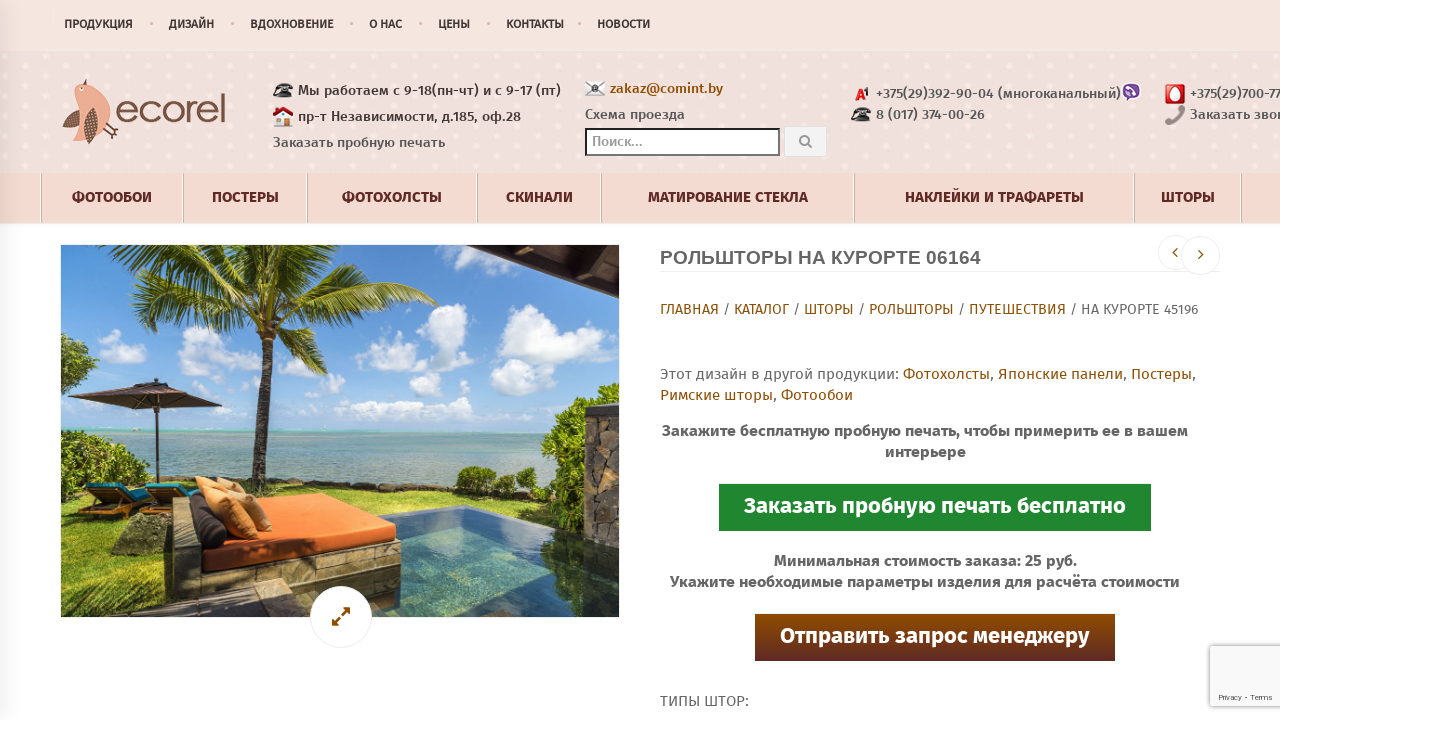

--- FILE ---
content_type: text/html; charset=UTF-8
request_url: https://decorel.by/shop/window_dress/blinds/blinds_travel/06164-blinds/
body_size: 18847
content:

<!DOCTYPE html>
<!--[if IE 8]>
<html class="ie mpcth-responsive" lang="ru-RU"><![endif]-->
<!--[if gt IE 8]><!-->
<html lang="ru-RU" class="mpcth-responsive">
<!--<![endif]-->
<head>
    <!-- Разработка и администрирование сайта: Студия Игоря Балькина, http://www.balkin.by -->
    <meta http-equiv="Content-Type" content="text/html; charset=UTF-8">
    <meta name="p:domain_verify" content="97230f14fad73f10fe3a7eae2acd5330"/>
    <meta name="viewport" content="width=device-width, initial-scale=1.0">

            <meta property="og:image" content="https://decorel.by/wp-content/uploads/2015/08/06164.jpg"/>
    
    <title>На курорте  |  Decorel</title>

            
    <!--[if lt IE 9]>
    <script src="https://decorel.by/wp-content/themes/blaszok/js/html5.js"></script>
    <![endif]-->

    <link rel='dns-prefetch' href='//www.google.com' />
<link rel='dns-prefetch' href='//www.googletagmanager.com' />
<link rel='dns-prefetch' href='//fonts.googleapis.com' />
<link rel='dns-prefetch' href='//s.w.org' />
<link rel='stylesheet' id='layerslider-css'  href='https://decorel.by/wp-content/plugins/LayerSlider/static/layerslider/css/layerslider.css?ver=6.9.2' type='text/css' media='all' />
<link rel='stylesheet' id='ls-google-fonts-css'  href='https://fonts.googleapis.com/css?family=Lato:100,300,regular,700,900%7COpen+Sans:300%7CIndie+Flower:regular%7COswald:300,regular,700&#038;subset=latin%2Clatin-ext' type='text/css' media='all' />
<link rel='stylesheet' id='wp-block-library-css'  href='https://decorel.by/wp-includes/css/dist/block-library/style.min.css' type='text/css' media='all' />
<link rel='stylesheet' id='wc-block-vendors-style-css'  href='https://decorel.by/wp-content/plugins/woocommerce/packages/woocommerce-blocks/build/vendors-style.css?ver=3.6.0' type='text/css' media='all' />
<link rel='stylesheet' id='wc-block-style-css'  href='https://decorel.by/wp-content/plugins/woocommerce/packages/woocommerce-blocks/build/style.css?ver=3.6.0' type='text/css' media='all' />
<link rel='stylesheet' id='contact-form-7-css'  href='https://decorel.by/wp-content/plugins/contact-form-7/includes/css/styles.css?ver=5.3' type='text/css' media='all' />
<link rel='stylesheet' id='mpc-sh-styles-css'  href='https://decorel.by/wp-content/plugins/mpc-shortcodes/css/mpc-sh.css' type='text/css' media='all' />
<link rel='stylesheet' id='rs-plugin-settings-css'  href='https://decorel.by/wp-content/plugins/revslider/public/assets/css/rs6.css?ver=6.1.4' type='text/css' media='all' />
<style id='rs-plugin-settings-inline-css' type='text/css'>
.blinds-slider{font-size:26px;  color:#ffffff;  background-color:#9bd9b3;  padding:15px; font-family:'FiraSans Bold',sans-serif}
</style>
<link rel='stylesheet' id='woocommerce-layout-css'  href='https://decorel.by/wp-content/plugins/woocommerce/assets/css/woocommerce-layout.css?ver=4.7.4' type='text/css' media='all' />
<link rel='stylesheet' id='woocommerce-smallscreen-css'  href='https://decorel.by/wp-content/plugins/woocommerce/assets/css/woocommerce-smallscreen.css?ver=4.7.4' type='text/css' media='only screen and (max-width: 768px)' />
<link rel='stylesheet' id='woocommerce-general-css'  href='https://decorel.by/wp-content/plugins/woocommerce/assets/css/woocommerce.css?ver=4.7.4' type='text/css' media='all' />
<style id='woocommerce-inline-inline-css' type='text/css'>
.woocommerce form .form-row .required { visibility: visible; }
</style>
<link rel='stylesheet' id='mpc-styles-css'  href='https://decorel.by/wp-content/themes/blaszok/style.css' type='text/css' media='all' />
<link rel='stylesheet' id='mpc-styles-custom-css'  href='https://decorel.by/wp-content/themes/blaszok/style_custom.css' type='text/css' media='all' />
<link rel='stylesheet' id='zurb-styles-css'  href='https://decorel.by/wp-content/themes/blaszok/zurb.css' type='text/css' media='all' />
<link rel='stylesheet' id='bxslider-styles-css'  href='https://decorel.by/wp-content/themes/blaszok/js/jquery.bxslider/jquery.bxslider.css' type='text/css' media='all' />
<link rel='stylesheet' id='font-awesome-css'  href='https://decorel.by/wp-content/plugins/js_composer/assets/lib/bower/font-awesome/css/font-awesome.min.css?ver=5.7' type='text/css' media='all' />
<link rel='stylesheet' id='mpc-theme-plugins-css-css'  href='https://decorel.by/wp-content/themes/blaszok/css/plugins.min.css' type='text/css' media='all' />
<script type='text/javascript'>
/* <![CDATA[ */
var LS_Meta = {"v":"6.9.2"};
/* ]]> */
</script>
<script type='text/javascript' src='https://decorel.by/wp-content/plugins/LayerSlider/static/layerslider/js/greensock.js?ver=1.19.0'></script>
<script type='text/javascript' src='https://decorel.by/wp-includes/js/jquery/jquery.js?ver=1.12.4-wp'></script>
<script type='text/javascript' src='https://decorel.by/wp-includes/js/jquery/jquery-migrate.min.js?ver=1.4.1'></script>
<script type='text/javascript' src='https://decorel.by/wp-content/plugins/LayerSlider/static/layerslider/js/layerslider.kreaturamedia.jquery.js?ver=6.9.2'></script>
<script type='text/javascript' src='https://decorel.by/wp-content/plugins/LayerSlider/static/layerslider/js/layerslider.transitions.js?ver=6.9.2'></script>
<script type='text/javascript' src='https://decorel.by/wp-content/plugins/revslider/public/assets/js/revolution.tools.min.js?ver=6.0'></script>
<script type='text/javascript' src='https://decorel.by/wp-content/plugins/revslider/public/assets/js/rs6.min.js?ver=6.1.4'></script>
<script type='text/javascript' src='https://decorel.by/wp-content/plugins/woocommerce/assets/js/jquery-blockui/jquery.blockUI.min.js?ver=2.70'></script>
<script type='text/javascript'>
/* <![CDATA[ */
var wc_add_to_cart_params = {"ajax_url":"\/wp-admin\/admin-ajax.php","wc_ajax_url":"\/?wc-ajax=%%endpoint%%","i18n_view_cart":"\u041f\u0440\u043e\u0441\u043c\u043e\u0442\u0440 \u043a\u043e\u0440\u0437\u0438\u043d\u044b","cart_url":"https:\/\/decorel.by\/cart\/","is_cart":"","cart_redirect_after_add":"no"};
/* ]]> */
</script>
<script type='text/javascript' src='https://decorel.by/wp-content/plugins/woocommerce/assets/js/frontend/add-to-cart.min.js?ver=4.7.4'></script>
<script type='text/javascript' src='https://decorel.by/wp-content/plugins/js_composer/assets/js/vendors/woocommerce-add-to-cart.js?ver=5.7'></script>

<!-- Google Analytics snippet added by Site Kit -->
<script type='text/javascript' src='https://www.googletagmanager.com/gtag/js?id=GT-5TWZQXX' async></script>
<script type='text/javascript'>
window.dataLayer = window.dataLayer || [];function gtag(){dataLayer.push(arguments);}
gtag('set', 'linker', {"domains":["decorel.by"]} );
gtag("js", new Date());
gtag("set", "developer_id.dZTNiMT", true);
gtag("config", "GT-5TWZQXX");
</script>

<!-- End Google Analytics snippet added by Site Kit -->
<meta name="generator" content="Powered by LayerSlider 6.9.2 - Multi-Purpose, Responsive, Parallax, Mobile-Friendly Slider Plugin for WordPress." />
<!-- LayerSlider updates and docs at: https://layerslider.kreaturamedia.com -->
<link rel='https://api.w.org/' href='https://decorel.by/wp-json/' />
<link rel="canonical" href="https://decorel.by/shop/window_dress/blinds/blinds_travel/06164-blinds/" />
<link rel="alternate" type="application/json+oembed" href="https://decorel.by/wp-json/oembed/1.0/embed?url=https%3A%2F%2Fdecorel.by%2Fshop%2Fwindow_dress%2Fblinds%2Fblinds_travel%2F06164-blinds%2F" />
<link rel="alternate" type="text/xml+oembed" href="https://decorel.by/wp-json/oembed/1.0/embed?url=https%3A%2F%2Fdecorel.by%2Fshop%2Fwindow_dress%2Fblinds%2Fblinds_travel%2F06164-blinds%2F&#038;format=xml" />
<meta name="generator" content="Site Kit by Google 1.108.0" />

<!-- Saphali Lite Version -->
<meta name="generator" content="Saphali Lite 1.8.10" />

	<noscript><style>.woocommerce-product-gallery{ opacity: 1 !important; }</style></noscript>
	<meta name="generator" content="Powered by WPBakery Page Builder - drag and drop page builder for WordPress."/>
<!--[if lte IE 9]><link rel="stylesheet" type="text/css" href="https://decorel.by/wp-content/plugins/js_composer/assets/css/vc_lte_ie9.min.css" media="screen"><![endif]--><meta name="generator" content="Powered by Slider Revolution 6.1.4 - responsive, Mobile-Friendly Slider Plugin for WordPress with comfortable drag and drop interface." />
<link rel="icon" href="https://decorel.by/wp-content/uploads/2020/11/favicon1.ico" sizes="32x32" />
<link rel="icon" href="https://decorel.by/wp-content/uploads/2020/11/favicon1.ico" sizes="192x192" />
<link rel="apple-touch-icon" href="https://decorel.by/wp-content/uploads/2020/11/favicon1.ico" />
<meta name="msapplication-TileImage" content="https://decorel.by/wp-content/uploads/2020/11/favicon1.ico" />
<script type="text/javascript">function setREVStartSize(t){try{var h,e=document.getElementById(t.c).parentNode.offsetWidth;if(e=0===e||isNaN(e)?window.innerWidth:e,t.tabw=void 0===t.tabw?0:parseInt(t.tabw),t.thumbw=void 0===t.thumbw?0:parseInt(t.thumbw),t.tabh=void 0===t.tabh?0:parseInt(t.tabh),t.thumbh=void 0===t.thumbh?0:parseInt(t.thumbh),t.tabhide=void 0===t.tabhide?0:parseInt(t.tabhide),t.thumbhide=void 0===t.thumbhide?0:parseInt(t.thumbhide),t.mh=void 0===t.mh||""==t.mh||"auto"===t.mh?0:parseInt(t.mh,0),"fullscreen"===t.layout||"fullscreen"===t.l)h=Math.max(t.mh,window.innerHeight);else{for(var i in t.gw=Array.isArray(t.gw)?t.gw:[t.gw],t.rl)void 0!==t.gw[i]&&0!==t.gw[i]||(t.gw[i]=t.gw[i-1]);for(var i in t.gh=void 0===t.el||""===t.el||Array.isArray(t.el)&&0==t.el.length?t.gh:t.el,t.gh=Array.isArray(t.gh)?t.gh:[t.gh],t.rl)void 0!==t.gh[i]&&0!==t.gh[i]||(t.gh[i]=t.gh[i-1]);var r,a=new Array(t.rl.length),n=0;for(var i in t.tabw=t.tabhide>=e?0:t.tabw,t.thumbw=t.thumbhide>=e?0:t.thumbw,t.tabh=t.tabhide>=e?0:t.tabh,t.thumbh=t.thumbhide>=e?0:t.thumbh,t.rl)a[i]=t.rl[i]<window.innerWidth?0:t.rl[i];for(var i in r=a[0],a)r>a[i]&&0<a[i]&&(r=a[i],n=i);var d=e>t.gw[n]+t.tabw+t.thumbw?1:(e-(t.tabw+t.thumbw))/t.gw[n];h=t.gh[n]*d+(t.tabh+t.thumbh)}void 0===window.rs_init_css&&(window.rs_init_css=document.head.appendChild(document.createElement("style"))),document.getElementById(t.c).height=h,window.rs_init_css.innerHTML+="#"+t.c+"_wrapper { height: "+h+"px }"}catch(t){console.log("Failure at Presize of Slider:"+t)}};</script>
<noscript><style type="text/css"> .wpb_animate_when_almost_visible { opacity: 1; }</style></noscript><style id="wpforms-css-vars-root">
				:root {
					--wpforms-field-border-radius: 3px;
--wpforms-field-background-color: #ffffff;
--wpforms-field-border-color: rgba( 0, 0, 0, 0.25 );
--wpforms-field-text-color: rgba( 0, 0, 0, 0.7 );
--wpforms-label-color: rgba( 0, 0, 0, 0.85 );
--wpforms-label-sublabel-color: rgba( 0, 0, 0, 0.55 );
--wpforms-label-error-color: #d63637;
--wpforms-button-border-radius: 3px;
--wpforms-button-background-color: #066aab;
--wpforms-button-text-color: #ffffff;
--wpforms-field-size-input-height: 43px;
--wpforms-field-size-input-spacing: 15px;
--wpforms-field-size-font-size: 16px;
--wpforms-field-size-line-height: 19px;
--wpforms-field-size-padding-h: 14px;
--wpforms-field-size-checkbox-size: 16px;
--wpforms-field-size-sublabel-spacing: 5px;
--wpforms-field-size-icon-size: 1;
--wpforms-label-size-font-size: 16px;
--wpforms-label-size-line-height: 19px;
--wpforms-label-size-sublabel-font-size: 14px;
--wpforms-label-size-sublabel-line-height: 17px;
--wpforms-button-size-font-size: 17px;
--wpforms-button-size-height: 41px;
--wpforms-button-size-padding-h: 15px;
--wpforms-button-size-margin-top: 10px;

				}
			</style><!-- Facebook Pixel Code --> <script> !function(f,b,e,v,n,t,s) {if(f.fbq)return;n=f.fbq=function(){n.callMethod? n.callMethod.apply(n,arguments):n.queue.push(arguments)}; if(!f._fbq)f._fbq=n;n.push=n;n.loaded=!0;n.version='2.0'; n.queue=[];t=b.createElement(e);t.async=!0; t.src=v;s=b.getElementsByTagName(e)[0]; s.parentNode.insertBefore(t,s)}(window, document,'script', 'https://connect.facebook.net/en_US/fbevents.js'); fbq('init', '1605273279580872'); fbq('track', 'PageView'); </script> <noscript><img height="1" width="1" style="display:none" src="https://www.facebook.com/tr?id=1605273279580872&ev=PageView&noscript=1" /></noscript> <!-- End Facebook Pixel Code -->
	<script type="application/ld+json">
{
    "@context": "http://schema.org",
    "@type": "LocalBusiness",
    "address": {
        "@type": "PostalAddress",
        "addressLocality": "Минск",
        "addressRegion": "BY",
        "streetAddress": "пр-т Независимости, д.185, оф.28"
    },
    "aggregateRating": {
        "@type": "AggregateRating",
        "ratingValue": "4.9",
        "reviewCount": "187"
    },
    "description": "Мечтаете о нестандартном и красивом дизайне помещений? У нас на сайте Вы найдете большой выбор фотообоев, скинали, постеров, наклеек, фотохолстов и многое другое. Мы поможем создать неповторимый дизайн для Вас.",
    "name": "Декор стен и комнат - интернет магазин декора в Минске",
    "telephone": "8 (029) 392-90-04",
    "image": "/wp-content/themes/blaszok-child/images/xlogo.png.pagespeed.ic.NRu2pggEGV.webp"
}
</script>
	
<script type="application/ld+json">
{
  "@context": "http://schema.org",
  "@type": "ImageObject",
  "contentLocation": "Belarus, Minsk",
  "contentUrl": "https://www.decorel.by/wp-content/uploads/2018/03/09228.jpg",
  "name": "ФОТООБОИ ОГОНЬ И ЛЕД"
}
</script>
</head>
<!-- mpcth-responsive -->
<body class="product-template-default single single-product postid-45196 mpcth-sidebar-none theme-blaszok woocommerce woocommerce-page woocommerce-no-js wpb-js-composer js-comp-ver-5.7 vc_responsive" >

<div id="mpcth_page_wrap" class="mpcth-disable-add-to-cart mpcth-disable-price ">

            <a id="mpcth_toggle_mobile_menu" class="mpcth-color-main-color-hover" href="#"><i class="fa fa-bars"></i><i
                    class="fa fa-times"></i></a>
        <div id="mpcth_mobile_nav_wrap">
            <nav id="mpcth_nav_mobile" role="navigation">
                <ul id="mpcth_mobile_menu" class="mpcth-mobile-menu"><li id="menu-item-26468" class="menu-item menu-item-type-taxonomy menu-item-object-product_cat menu-item-26468"><a href="https://decorel.by/catalog/wall-murals/"><span class="mpcth-color-main-border"><div class="btn btn-outline-violet">Фотообои</div></span></a></li>
<li id="menu-item-26467" class="menu-item menu-item-type-taxonomy menu-item-object-product_cat menu-item-26467"><a href="https://decorel.by/catalog/posters/"><span class="mpcth-color-main-border"><div class="btn btn-outline-violet">Постеры</div></span></a></li>
<li id="menu-item-41530" class="menu-item menu-item-type-taxonomy menu-item-object-product_cat menu-item-41530"><a href="https://decorel.by/catalog/canvas/"><span class="mpcth-color-main-border"><div class="btn btn-outline-violet">Фотохолсты</div></span></a></li>
<li id="menu-item-26471" class="menu-item menu-item-type-taxonomy menu-item-object-product_cat menu-item-26471"><a href="https://decorel.by/catalog/skinali/"><span class="mpcth-color-main-border"><div class="btn btn-outline-violet">Скинали</div></span></a></li>
<li id="menu-item-26470" class="menu-item menu-item-type-taxonomy menu-item-object-product_cat menu-item-26470"><a href="https://decorel.by/catalog/glass/"><span class="mpcth-color-main-border"><div class="btn btn-outline-violet">Матирование стекла</div></span></a></li>
<li id="menu-item-26472" class="menu-item menu-item-type-taxonomy menu-item-object-product_cat menu-item-26472"><a href="https://decorel.by/catalog/stickers/"><span class="mpcth-color-main-border"><div class="btn btn-outline-violet">Наклейки  и трафареты</div></span></a></li>
<li id="menu-item-41531" class="menu-item menu-item-type-taxonomy menu-item-object-product_cat current-product-ancestor menu-item-41531"><a href="https://decorel.by/catalog/window_dress/"><span class="mpcth-color-main-border"><div class="btn btn-outline-violet">Шторы</div></span></a></li>
</ul>            </nav><!-- end #mpcth_nav_mobile -->
        </div>
    
    
    <div id="mpcth_page_header_wrap_spacer"></div>
        <header id="mpcth_page_header_wrap" class="mpcth-sticky-header-enabled " data-offset="75%">
        <div id="mpcth_page_header_container">
                            <div id="mpcth_header_second_section">
                    <div class="mpcth-header-wrap">
                        <div id="mpcth_page_header_secondary_content" class="mpcth-header-order-m_n_s mpcth-header-position-top"><div id="mpcth_secondary_menu"><ul id="mpcth_secondary_mini_menu" class="mpcth-secondary-mini-menu"><li id="menu-item-26605" class="menu-item menu-item-type-post_type menu-item-object-page menu-item-has-children current_page_parent menu-item-26605"><a href="https://decorel.by/shop/">Продукция</a>
<ul class="sub-menu">
	<li id="menu-item-26607" class="menu-item menu-item-type-taxonomy menu-item-object-product_cat menu-item-26607"><a href="https://decorel.by/catalog/wall-murals/">Фотообои под заказ</a></li>
	<li id="menu-item-26606" class="menu-item menu-item-type-taxonomy menu-item-object-product_cat menu-item-26606"><a href="https://decorel.by/catalog/posters/">Постеры</a></li>
	<li id="menu-item-41527" class="menu-item menu-item-type-taxonomy menu-item-object-product_cat menu-item-41527"><a href="https://decorel.by/catalog/canvas/">Печать на холсте</a></li>
	<li id="menu-item-26610" class="menu-item menu-item-type-taxonomy menu-item-object-product_cat menu-item-26610"><a href="https://decorel.by/catalog/skinali/">Скинали для кухни</a></li>
	<li id="menu-item-26609" class="menu-item menu-item-type-taxonomy menu-item-object-product_cat menu-item-26609"><a href="https://decorel.by/catalog/glass/">Матирование стекла</a></li>
	<li id="menu-item-26611" class="menu-item menu-item-type-taxonomy menu-item-object-product_cat menu-item-26611"><a href="https://decorel.by/catalog/stickers/">Наклейки</a></li>
	<li id="menu-item-26608" class="menu-item menu-item-type-taxonomy menu-item-object-product_cat current-product-ancestor menu-item-26608"><a href="https://decorel.by/catalog/window_dress/blinds/">Рольшторы</a></li>
	<li id="menu-item-41528" class="menu-item menu-item-type-taxonomy menu-item-object-product_cat menu-item-41528"><a href="https://decorel.by/catalog/window_dress/romanblinds/">Римские шторы</a></li>
	<li id="menu-item-41529" class="menu-item menu-item-type-taxonomy menu-item-object-product_cat menu-item-41529"><a href="https://decorel.by/catalog/window_dress/japanese-panels/">Японские панели и шторы</a></li>
</ul>
</li>
<li id="menu-item-43409" class="menu-item menu-item-type-post_type menu-item-object-page menu-item-has-children menu-item-43409"><a href="https://decorel.by/for-home/">Дизайн</a>
<ul class="sub-menu">
	<li id="menu-item-43411" class="menu-item menu-item-type-post_type menu-item-object-page menu-item-43411"><a href="https://decorel.by/for-home/">Декор домашнего интерьера</a></li>
	<li id="menu-item-43412" class="menu-item menu-item-type-post_type menu-item-object-page menu-item-43412"><a href="https://decorel.by/business/">Декор общественных и бизнес-пространств</a></li>
	<li id="menu-item-43413" class="menu-item menu-item-type-post_type menu-item-object-page menu-item-43413"><a href="https://decorel.by/corporate/">Декор интерьера для корпоративных клиентов</a></li>
	<li id="menu-item-43080" class="menu-item menu-item-type-post_type menu-item-object-page menu-item-43080"><a href="https://decorel.by/custom/">Индивидуальный интерьер</a></li>
	<li id="menu-item-26599" class="menu-item menu-item-type-post_type menu-item-object-page menu-item-26599"><a href="https://decorel.by/upload/">Загрузите ваше изображение</a></li>
</ul>
</li>
<li id="menu-item-26600" class="menu-item menu-item-type-post_type menu-item-object-page menu-item-has-children menu-item-26600"><a href="https://decorel.by/vdohnovenie/">Вдохновение</a>
<ul class="sub-menu">
	<li id="menu-item-43414" class="menu-item menu-item-type-post_type menu-item-object-page menu-item-43414"><a href="https://decorel.by/vdohnovenie/">Идеи</a></li>
	<li id="menu-item-44460" class="menu-item menu-item-type-post_type menu-item-object-page menu-item-44460"><a href="https://decorel.by/cases/">Примеры дизайна интерьеров</a></li>
	<li id="menu-item-43114" class="menu-item menu-item-type-post_type menu-item-object-page menu-item-43114"><a href="https://decorel.by/events/">Праздничные коллекции</a></li>
</ul>
</li>
<li id="menu-item-26604" class="menu-item menu-item-type-post_type menu-item-object-page menu-item-has-children menu-item-26604"><a href="https://decorel.by/o-nas/">О нас</a>
<ul class="sub-menu">
	<li id="menu-item-43415" class="menu-item menu-item-type-post_type menu-item-object-page menu-item-43415"><a href="https://decorel.by/o-nas/">Давайте знакомиться!</a></li>
	<li id="menu-item-43081" class="menu-item menu-item-type-post_type menu-item-object-page menu-item-43081"><a href="https://decorel.by/objects/">Фото наших работ</a></li>
	<li id="menu-item-43410" class="menu-item menu-item-type-post_type menu-item-object-page menu-item-43410"><a href="https://decorel.by/designer/">Для дизайнеров интерьеров</a></li>
	<li id="menu-item-45369" class="menu-item menu-item-type-post_type menu-item-object-page menu-item-45369"><a href="https://decorel.by/trebovaniya-k-maketu/">Требования к макету</a></li>
</ul>
</li>
<li id="menu-item-26603" class="menu-item menu-item-type-post_type menu-item-object-page menu-item-has-children menu-item-26603"><a href="https://decorel.by/price-list/">Цены</a>
<ul class="sub-menu">
	<li id="menu-item-43416" class="menu-item menu-item-type-post_type menu-item-object-page menu-item-43416"><a href="https://decorel.by/price-list/">Прайс-листы</a></li>
</ul>
</li>
<li id="menu-item-26601" class="menu-item menu-item-type-post_type menu-item-object-page menu-item-26601"><a href="https://decorel.by/kontakti/">Контакты</a></li>
<li id="menu-item-43123" class="menu-item menu-item-type-custom menu-item-object-custom menu-item-43123"><a href="https://www.decorel.by/news/">Новости</a></li>
</ul></div><ul id="mpcth_header_socials" class="mpcth-socials-list"></ul></div>                    </div>
                </div>
                        			
			<div id="mpcth_header_section">
                <div class="mpcth-header-wrap">
                    <div id="mpcth_page_header_content" class="mpcth-header-order-l_s_m">
                        <div id="mpcth_logo_wrap">
                            <a id="mpcth_logo" href="https://decorel.by"><img
                                        src="/wp-content/themes/blaszok-child/images/logo.png"
                                        class="mpcth-standard-logo" alt="Decorel"></a>
                        </div><!-- end #mpcth_logo_wrap -->
						<div id="mpcth_controls_wrap">
                            <div id="mpcth_controls_container">
						
							    <div class="phone-number-wrapper" id="phone-wrapper">
				<ul style="list-style: none; display:inline-block; float:left; margin-top:25px;">
				    <li><p class="icon-loc"></p>Мы работаем с 9-18(пн-чт) и с 9-17 (пт)</li>
					<li><p class="icon-adress"></p>пр-т Независимости, д.185, оф.28</li>      
                    <li><a href="https://www.decorel.by/probnik/"><span>Заказать пробную печать</span></a></li> 					
                </ul>
            </div>
			
			<div class="phone-number-wrapper">
				<ul style="list-style: none; display:inline-block; float:left; margin-bottom: -30px; ">
				    <li><a href="mailto:zakaz@comint.by"><p class="icon-email"></p>zakaz@comint.by</a></li>
                    <li><a href="https://www.decorel.by/kontakti/"><span>Схема проезда</span></a></li>     
                  <li class="search">
				  <form role="search" method="get" id="searchform" action="https://www.decorel.by/">
<div>
<input style="padding:5px;" type="text" value="" name="s" id="s" placeholder="Поиск...">
<button type="submit" id="searchsubmit" ><i class="fa fa-search" aria-hidden="true"></i></button>
</div>
</form>
		              <!--  <div class="vc_wp_search wpb_content_element"><div class="widget widget_search">
<form role="search" method="get" id="searchform" action="https://decorel.by/">
	<div>
		<input type="text" value="" name="s" id="s" placeholder="Поиск..." />
		<input type="submit" id="searchsubmit" value="Поиск по сайту"/>
	</div>
</form></div></div>
-->
		            </li>					
                </ul>
            </div>
			<div class="phone-number-wrapper">
				<ul class="phones" style="list-style: none; display:inline-block; float:left; ">
                 <li><span class="phones"><p class="icon-viber"></p><p class="icon-velc"></p>+375(29)392-90-04 (многоканальный)</span></li>
				    <li><p class="icon-loc"></p><span>8 (017) 374-00-26</span></li>
                     <!--  <li><span class="phones">Короткий номер <p class="icon-velc"></p>7811</span></li>  -->
                </ul>
            </div>
			<div class="phone-number-wrapper">
				<ul style="list-style: none; display:inline-block; float:left; padding-right:20px ">
				    <li><span class="phones"><p class="icon-mts"></p>+375(29)700-77-67</span></li>
                    <li><a href="#request_call" class="open-popup-link" onclick="yaCounter28192149.reachGoal('zakazat_zvonok'); return true;"><span class="phones">
					    <p class="icon-phone_icon"></p>Заказать звонок</span></a></li>            
                </ul>
            </div>
			<div class="phone-number-wrapper">
            <div style="list-style: none; display:flex; ">
										<a target="_blank" href="//vk.com/decorel_minsk"
                                               title="группа ВКонтакте компании Decorel.by"><p class="icon-vk_icon"></p></a>
                                            <a target="_blank" href="https://www.facebook.com/decorel.by"
                                               title="группа Facebook компании Decorel.by"><p class="icon-facebook_icon"></p></a>
                                            <a target="_blank" href="http://instagram.com/decorelminsk/"
                                               title="Instagram компании Decorel.by"><p class="icon-instagram_icon"></p></a>
										</div>
										</div>
										
							</div>
					    </div>
						
			        </div>
				</div>
			</div>
			
			
			
			
			
        <!--    <div id="mpcth_header_section">
                <div class="mpcth-header-wrap">
                    <div id="mpcth_page_header_content" class="mpcth-header-order-l_s_m">
                        <div id="mpcth_logo_wrap">
                            <a id="mpcth_logo" href="https://decorel.by"><img
                                        src="/wp-content/themes/blaszok-child/images/logo.png"
                                        class="mpcth-standard-logo" alt="Decorel"></a>
                        </div><!-- end #mpcth_logo_wrap -->
						
						
						
						
						
             <!--           <div id="mpcth_controls_wrap">
                            <div id="mpcth_controls_container">
                                <div class="search-input-wrapper">
										<span style="text-align:center">
											<form role="search" method="get" id="searchform"
                                                  action="https://decorel.by">
												<input autocomplete="off" class="search" id="s" name="s"
                                                       placeholder="Поиск по сайту" type="text" size="25"
                                                       maxlength="30"><input class="green-button-base green-button-1"
                                                                             id="searchsumbit" type="submit"
                                                                             value="НАЙТИ">
											</form>
                                            <a target="_blank" href="//vk.com/decorel_minsk"
                                               title="группа ВКонтакте компании Decorel.by"><img class="lazy lazy"
                                                                                                 src="//www.decorel.by/wp-content/themes/blaszok-child/images/vk_icon.png"
                                                                                                 data-lazy-type="image"
                                                                                                 data-lazy-src="//www.decorel.by/wp-content/themes/blaszok-child/images/vk_icon.png"
                                                                                                 alt="группа ВКонтакте компании Decorel.by"></a>
                                            <a target="_blank" href="https://www.facebook.com/decorel.by"
                                               title="группа Facebook компании Decorel.by"><img class="lazy lazy"
                                                                                                src="//www.decorel.by/wp-content/themes/blaszok-child/images/facebook_icon.png"
                                                                                                data-lazy-type="image"
                                                                                                data-lazy-src="//www.decorel.by/wp-content/themes/blaszok-child/images/facebook_icon.png"
                                                                                                alt="группа Facebook компании Decorel.by"></a>
                                            <a target="_blank" href="http://instagram.com/decorelminsk/"
                                               title="Instagram компании Decorel.by"><img class="lazy lazy"
                                                                                          src="//www.decorel.by/wp-content/themes/blaszok-child/images/instagram_icon.png"
                                                                                          data-lazy-type="image"
                                                                                          data-lazy-src="//www.decorel.by/wp-content/themes/blaszok-child/images/instagram_icon.png"
                                                                                          alt="Instagram компании Decorel.by"></a>
										</span>
                                </div>
                                <div class="map_wrapper">
                                    <div id="header_map">
									<div class="phone-number-wrapper">
                                        <div id="top_map" style="width: 20%; height: 80px;">
										<ul style="list-style: none; padding-left: 20px;">
										<li><a href="mailto:info@decorel.by"><img src="/wp-content/themes/blaszok/images/email.png">info@decorel.by</a>
                                            </li>
                                            <li><img src="/wp-content/themes/blaszok/images/adress.png">пр-т Независимости, д.185, оф.28
                                            </li>
                                            <li><img src="/wp-content/themes/blaszok/images/loc.png">Мы работаем с 9 до 19 в будние дни
                                            <li><a href="https://www.decorel.by/kontakti/">Схема проезда</span></a>
                                        </ul>
                                           <!-- <iframe frameborder="0" height="400"
                                                    src="https://www.google.com/maps/embed?pb=!1m14!1m8!1m3!1d4696.22316538182!2d27.69193810794394!3d53.94752584230863!3m2!1i1024!2i768!4f13.1!3m3!1m2!1s0x46dbc94a3e58c357%3A0xf93302aefe6f0a63!2z0L_RgNC-0YHQvy4g0J3QtdC30LDQstC40YHQuNC80L7RgdGC0LggMTg1!5e0!3m2!1sru!2sru!4v1415562328228"
                                                    style="border:0" width="600" allowfullscreen></iframe>
                                            
                                        </div>
                                        <script>
                                            function initMap() {
                                                var map = new google.maps.Map(document.getElementById('top_map'), {
                                                    zoom: 15,
                                                    center: {lat: 53.9461525, lng: 27.6893531},
                                                    disableDefaultUI: true
                                                });
                                            }
                                        </script>
                                        <script async defer
                                                src="https://maps.googleapis.com/maps/api/js?key=AIzaSyCva9_1ok5HJPfCbB32hcynnwnDvlHA9X8&callback=initMap">
                                        </script>-->
                                 <!--       </div>
									<!--	 </div>
								<!--	</div>
                             <!--   </div>
                                <div class="phone-wrapper">
                                    <div class="phone-number-wrapper">
                                        <ul style="list-style: none; margin-top: -8px; margin-bottom: 8px; padding-left: 20px;">
                                            
                                            </li>
                                            <li><a href="tel:+375172370107"><span class="phones"><img
                                                                src="/wp-content/themes/blaszok/images/loc.png">8 (017) 237-01-07</span></a><img
                                                        src="/wp-content/themes/blaszok/images/viber.png" alt=""
                                                        align="right" style="margin-right: 30px;"></li>
                                            <li><a href="tel:+375293040018"><span class="phones"><img
                                                                src="/wp-content/themes/blaszok/images/velc.png">8 (029) 304-00-18</span></a>
                                            </li>
                                            <li><a href="tel:+375297390400"><span class="phones"><img
                                                                src="/wp-content/themes/blaszok/images/mts.png">8 (029) 7-390-400</span></a>
                                            </li>
                                            <li><a href="#request_call" class="open-popup-link"
                                                   onclick="yaCounter28192149.reachGoal('zakazat_zvonok'); return true;"<span
                                                        class="phones"><img
                                                            src="/wp-content/themes/blaszok/images/phone_icon.png"
                                                            hspace="6">Заказать звонок</span></a></li>
                                        </ul>
                                    </div>
                                 <!--   <a title="Вам перезвонят в считанные секунды!" href="#request_call"
                                       style="position: absolute; right: 0; bottom: -6px;" class="open-popup-link"
                                       onclick="yaCounter28192149.reachGoal('zakazat_zvonok'); return true;"><img
                                                src="/wp-content/themes/blaszok/images/phone_girl.png"></a>-->
                           <!--     </div>
                            </div>
                        </div><!-- end #mpcth_controls_wrap 

						
						
						
						
						

                    </div><!-- end #mpcth_page_header_content -->
          <!--      </div>
            </div>-->

            <script language="javascript" type="text/javascript">
                jQuery(document).ready(function ($) {
                    $('.open-popup-link').magnificPopup({type: 'inline'});
                    $('#header_map').on({
                        mouseenter: function () {
                            $(this).css('overflow', 'visible');
                        },
                        mouseleave: function () {
                            $(this).css('overflow', '');
                        }
                    })
                });
            </script>

            <div id="mpcth_header_third_section">
                <div class="mpcth-header-wrap">
                    <ul id="mpcth_menu_main" class="mpcth-menu"><li class="menu-item menu-item-type-taxonomy menu-item-object-product_cat menu-item-26468"><a href="https://decorel.by/catalog/wall-murals/"><div class="btn btn-outline-violet">Фотообои</div></a></li>
<li class="menu-item menu-item-type-taxonomy menu-item-object-product_cat menu-item-26467"><a href="https://decorel.by/catalog/posters/"><div class="btn btn-outline-violet">Постеры</div></a></li>
<li class="menu-item menu-item-type-taxonomy menu-item-object-product_cat menu-item-41530"><a href="https://decorel.by/catalog/canvas/"><div class="btn btn-outline-violet">Фотохолсты</div></a></li>
<li class="menu-item menu-item-type-taxonomy menu-item-object-product_cat menu-item-26471"><a href="https://decorel.by/catalog/skinali/"><div class="btn btn-outline-violet">Скинали</div></a></li>
<li class="menu-item menu-item-type-taxonomy menu-item-object-product_cat menu-item-26470"><a href="https://decorel.by/catalog/glass/"><div class="btn btn-outline-violet">Матирование стекла</div></a></li>
<li class="menu-item menu-item-type-taxonomy menu-item-object-product_cat menu-item-26472"><a href="https://decorel.by/catalog/stickers/"><div class="btn btn-outline-violet">Наклейки  и трафареты</div></a></li>
<li class="menu-item menu-item-type-taxonomy menu-item-object-product_cat current-product-ancestor menu-item-41531"><a href="https://decorel.by/catalog/window_dress/"><div class="btn btn-outline-violet">Шторы</div></a></li>
</ul>                </div>
            </div>
        </div><!-- end #mpcth_page_header_container -->
                		
    </header><!-- end #mpcth_page_header_wrap -->
	<div id="mpcth_main"><div id="mpcth_main_container">
<a id="mpcth_toggle_mobile_sidebar" href="#"><i class="fa fa-columns"></i><i class="fa fa-times"></i></a>
<div id="mpcth_sidebar">	<div id="sidebar_header">Параметры</div>	<ul class="mpcth-widget-column" id="the_sidebar">
			</ul>
</div><div id="mpcth_content_wrap"><div id="mpcth_content" class="mpcth-shop-style-default">
					
			

<div class="mpcth-single-notices"><div class="woocommerce-notices-wrapper"></div></div>

<div itemscope itemtype="http://schema.org/Product" id="product-45196" class="mpcth-post post-45196 product type-product status-publish has-post-thumbnail product_cat-blinds_travel first instock virtual purchasable product-type-simple">

	<div class="mpcth-product-header">
		<div class="images mpcth-post-thumbnail">
	<div class="flexslider-wrap">
	<div id="main_slider" class="flexslider">
		<ul class="slides">

		<li><a class="mpcth-lightbox mpcth-lightbox-type-image" href="https://decorel.by/wp-content/uploads/2015/08/06164.jpg" title="Рольшторы На курорте, дизайн #06164"><img width="600" height="401" alt="Рольшторы На курорте, дизайн #06164"  src="https://decorel.by/wp-content/uploads/2015/08/06164.jpg" /><i class="fa fa-fw fa-expand"></i></a></li>
		</ul>
	</div>
	</div>

		</div>
		<div class="summary entry-summary">
			<div class="mpcth-post-pagination">
				<a href="https://decorel.by/shop/window_dress/blinds/blinds_travel/06163-blinds/" rel="prev"><i class="fa fa-angle-left"></i></a><a href="https://decorel.by/shop/window_dress/blinds/blinds_travel/06177-blinds/" rel="next"><i class="fa fa-angle-right"></i></a>			</div>
			<h1 class="mpcth-post-title mpcth-deco-header" itemprop="name">
					Рольшторы На курорте 06164			</h1>
            
						<nav class="woocommerce-breadcrumb"><a href="https://decorel.by">Главная</a>&nbsp;&#47;&nbsp;<a href="https://decorel.by/shop/">Каталог</a>&nbsp;&#47;&nbsp;<a href="https://decorel.by/catalog/window_dress/">Шторы</a>&nbsp;&#47;&nbsp;<a href="https://decorel.by/catalog/window_dress/blinds/">Рольшторы</a>&nbsp;&#47;&nbsp;<a href="https://decorel.by/catalog/window_dress/blinds/blinds_travel/">Путешествия</a>&nbsp;&#47;&nbsp;На курорте 45196            
			<div style="float: right;">
						</div>
			<div class="product-price">
				<p class="price"><span class="woocommerce-Price-amount amount"><bdi><span class="woocommerce-Price-currencySymbol">&#x440;&#x443;&#x431;.</span>1.00</bdi></span></p>
			</div>
						
	
	<form class="cart" action="https://decorel.by/shop/window_dress/blinds/blinds_travel/06164-blinds/" method="post" enctype='multipart/form-data'>
		
			<div class="quantity">
				<label class="screen-reader-text" for="quantity_6977e648c13aa">Количество На курорте</label>
		<input
			type="number"
			id="quantity_6977e648c13aa"
			class="input-text qty text"
			step="1"
			min="1"
			max=""
			name="quantity"
			value="1"
			title="Кол-во"
			size="4"
			placeholder=""
			inputmode="numeric" />
			</div>
	
		<button type="submit" name="add-to-cart" value="45196" class="single_add_to_cart_button button alt">В корзину</button>

			</form>

	
			
		</div><!-- .summary -->

		
				
				<div class="info">
			<p>Этот дизайн в другой продукции: 
			<a title="Фотохолсты На курорте" href="https://decorel.by/shop/canvas/canvas_travel/06164-canvas/">Фотохолсты</a>, <a title="Японские панели На курорте" href="https://decorel.by/shop/window_dress/japanese-panels/japanese-panels_travel/06164-japanese-panels/">Японские панели</a>, <a title="Постеры На курорте" href="https://decorel.by/shop/posters/posters_travel/06164-posters/">Постеры</a>, <a title="Римские шторы На курорте" href="https://decorel.by/shop/window_dress/romanblinds/romanblinds_travel/06164-romanblinds/">Римские шторы</a>, <a title="Фотообои На курорте" href="https://decorel.by/shop/wall-murals/wall-murals_travel/06164-wall-murals/">Фотообои</a>			</p>
					</div>
				
		<div id="submit_request" class="props_content">
            <div id="price_placeholder">Закажите бесплатную пробную печать, чтобы примерить ее в вашем интерьере</div>
            <a href="#free_printing" class="submit-order" onclick="yaCounter28192149.reachGoal('probnik'); return true;"><input type="button" value="Заказать пробную печать бесплатно" class="brown-button-base greenbutton"></a>
			<div id="price_placeholder">Минимальная стоимость заказа: 25 руб.<br>Укажите необходимые параметры изделия для расчёта стоимости</div>
			<a href="#order_form" class="submit-order" onclick="yaCounter28192149.reachGoal('otpravit_zapros'); return true;"><input type="button" value="Отправить запрос менеджеру" class="brown-button-base"></a>
		</div>
		
		<div class="info decorel_props">
		<form name="props" id="decorel_props_form" action="https://decorel.by/form_handle.php" target="_blank" method="post">
		
						<div class=" mpcth-deco-header">
				<span class="mpcth-color-main-border">Типы штор:</span>
			</div>
			<div id="blinds_types" class="props_content">
				<div>
					<input type="radio" name="blinds-types" value="mini_sv" id="blinds-mini_sv" class="decorel_options" checked="checked" data-name="Свободно свисающие мини">
					<label for="blinds-mini_sv">Свободно свисающие мини</label>
				</div>
				<div>
					<input type="radio" name="blinds-types" value="sv" id="blinds-sv" class="decorel_options" data-name="Свободно свисающие">
					<label for="blinds-sv">Свободно свисающие</label>
				</div>
				<div>
					<input type="radio" name="blinds-types" value="k_alum" id="blinds-k_alum" class="decorel_options" data-name="Кассетные алюминиевые">
					<label for="blinds-k_alum">Кассетные алюминиевые</label>
				</div>
				<div>
					<input type="radio" name="blinds-types" value="k_plast" id="blinds-k_plast" class="decorel_options" data-name="Кассетные пластиковые">
					<label for="blinds-k_plast">Кассетные пластиковые</label>
				</div>
			</div>
			<div class=" mpcth-deco-header">
				<span class="mpcth-color-main-border">Варианты раскладки:</span>
			</div>
			<div id="blinds_layouts" class="props_content">
				<div>
					<input type="radio" name="blinds-layouts" value="r1" id="blinds-r1" class="decorel_options" checked = "checked" data-name="1">
					<label for="blinds-r1" title="Раскладка 1"><img src="https://decorel.by/wp-content/themes/blaszok/images/r1.jpg" alt="Раскладка 1"></label>
				</div>
				<div>
					<input type="radio" name="blinds-layouts" value="r2" id="blinds-r2" class="decorel_options" data-name="2">
					<label for="blinds-r2" title="Раскладка 2"><img src="https://decorel.by/wp-content/themes/blaszok/images/r2.jpg" alt="Раскладка 2"></label>
				</div>
				<div>
					<input type="radio" name="blinds-layouts" value="r3" id="blinds-r3" class="decorel_options" data-name="3">
					<label for="blinds-r3" title="Раскладка 3"><img src="https://decorel.by/wp-content/themes/blaszok/images/r3.jpg" alt="Раскладка 3"></label>
				</div>
				<div>
					<input type="radio" name="blinds-layouts" value="r4" id="blinds-r4" class="decorel_options" data-name="4">
					<label for="blinds-r4" title="Раскладка 4"><img src="https://decorel.by/wp-content/themes/blaszok/images/r4.jpg" alt="Раскладка 4"></label>
				</div>
			</div>
						
					
			<div id="decorel_props_dimensions">
				<div class=" mpcth-deco-header">
					<span class="mpcth-color-main-border">Размеры</span>
				</div>
				<div class="props_content">
					<span class="width-height">
						<label for="item_width">Ширина:</label><br>
						<input class="dimension decorel_options" type="number" id="item_width" rel="item_height" name="width" value="9144" min="1" max="9144" data-name="Ширина" data-aspect="0.6"> <b>X</b><br>
												<div id="hide_blind_width2" style="display: none;">
						<label for="item_width_2">Ширина 2:</label><br>
						<input class="decorel_options" type="number" id="item_width_2"  name="width_2" value="0" min="0" max="9144" data-name="Ширина 2"> 
						</div>
												<small>(макс. 9144)</small>
					</span>				
					<span class="width-height">
						<label for="item_height">Высота:</label><br>
						<input class="dimension decorel_options" type="number" id="item_height" rel="item_width" name="height" value="6104" min="1" max="6104" data-name="Высота" data-aspect="1.6666666666667">&nbsp;<i>мм.</i>
						<br><small>(макс. 6104)</small>
					</span>
					
					<span>
						<input type="checkbox" id="lock_dimensions" checked="checked" data-name="Сохранять пропорции"> <label for="lock_dimensions">Сохранять пропорции</label>
					</span>
				
				</div>
				
				
								
				<div class="props_content">
									
					<input autocomplete="off" type="number" class="decorel_options" name="blinds_quantity" id="blinds-quantity" data-name="Количество комплектов штор" step="1" value="1" size="3" maxlength="3" min="1" max="999">
					<label for="blinds-quantity">Количество комплектов</label><br>
					
									</div>
			</div>
			
		<!--	<div id="decorel_props_materials">
				<div class=" mpcth-deco-header">
					<span class="mpcth-color-main-border">Материал</span>
				</div>
				<div class="props_content">
				
									</div>
			</div> -->
			<br clear="all">
			<div class=" mpcth-deco-header">
				<span class="mpcth-color-main-border">Сроки изготовления и установка</span>
			</div>
			<div class="props_content">
				<small>Свяжитесь с нами для уточнения информации по сроку изготовления.</small><br>
				<small>Для монтирования данного вида продукции Вам необходим монтажник. Монтаж оплачивается отдельно, выполняется высококвалифицированным партнёром нашей студии.</small>
				<p><b>Внимание!</b> Рассчитанная сумма является ориентировочной. Расчёт ведётся исходя из заданного размера изделия.
				<br>Итоговая стоимость изделия рассчитывается согласно фактического количества рулонного материала, затраченного на изготовление продукции.
				<br><small>Минимальная сумма заказа: 25 р.</small></p>
			</div>
		</form>
		</div>
		
		
				
		<script>
		jQuery(document).ready(function($) {
		
			$('.submit-order').magnificPopup({type:'inline'});
			
			$('.dimension').change(function(){
				if($('#lock_dimensions').attr('checked')=='checked') {
					//alert('checked indeed');
					var target = $(this).attr('rel');
					var aspect = $(this).data('aspect');
					var new_target_value = $(this).val()*aspect;
					new_target_value = parseFloat(new_target_value).toFixed(2);
					var target_max = $('#'+target).attr('max');
					if(new_target_value>target_max) {
						new_target_value=target_max;
					}
					$('#'+target).val(new_target_value);
				}
			});
			
			$('.decorel_options').change(function(){
			
				var transfer = [];
				var output = '';
				
				transfer.push('Дизайн артикул 06164-рольшторы');
				transfer.push('https://decorel.by/?p=45196');
			
				//вычисляем площадь в МЕТРАХ
				var width = $('#item_width').val();
								var height = $('#item_height').val();
								var area = (width*height)/1000000;
				var perimeter = (width*2 + height*2)/1000;
				
				var koef = 1;
				
				var materialPrice = null;
				
				transfer.push('Ширина, мм: '+width);
				transfer.push('Высота, мм: '+height);
				transfer.push('Площадь, м.кв.: '+area); // потом убрать!
				transfer.push('Периметр, м: '+perimeter); // потом убрать!
				
				//получаем стоимость затрачиваемого материала
				
				var costsArr = [], 
				costsArrR3 = [], 
				quantity = parseInt($('#blinds-quantity').val()),
				type = $('input[name=blinds-types]:checked').val(),
				layout = $('input[name=blinds-layouts]:checked').val(),
				l4features = $("#l4-features"),
				l4featuresInput = l4features.find("input");
				
				transfer.push('Тип штор: '+$('input[name=blinds-types]:checked').data('name'));
				transfer.push('Раскладка штор: '+$('input[name=blinds-layouts]:checked').data('name'));
				transfer.push('Количество комплектов: '+quantity);				
				
				
				width = width/1000;
				height = height/1000;
				
				l4featuresInput.each(function() {
					if($(this).parent('.sub-type').data('subtype') === type) {
						switch ($(this).data('measure')) {
							case 'mw':
								costsArr.push(width * parseInt($(this).data('cost')));
								break;
							case 'mh':
								costsArr.push(height * parseInt($(this).data('cost')));
								break;
							default :
								costsArr.push(parseInt($(this).data('cost')));
								break;
						}
					}
				});
				for(var i = 0, len = costsArr.length; i < len; i++) {
					materialPrice+= costsArr[i];
				}
					
				if(layout === 'r3') {	
					$('#hide_blind_width2').show();
					var width2 = $('#item_width_2').val();
					transfer.push('Ширина 2, мм: '+width2);
					width2 = width2/1000;
					l4featuresInput.each(function() {
						if($(this).parent('.sub-type').data('subtype') === type) {
							switch ($(this).data('measure')) {
								case 'mw':
									costsArrR3.push(width2 * parseInt($(this).data('cost')));
									break;
								case 'mh':
									costsArrR3.push(height * parseInt($(this).data('cost')));
									break;
								default :
									costsArrR3.push(parseInt($(this).data('cost')));
									break;
							}
						}
					});

					for(var k = 0, len_ = costsArr.length; k < len_; k++) {
						materialPrice+= costsArrR3[k];
					}
				} else {
					$('#hide_blind_width2').hide();
				}


				if(layout === 'r4') {
					materialPrice *= 2;
				}
				if(quantity > 1) {
					materialPrice *= quantity;
				}
				
								
				materialPrice = materialPrice*koef;
				transfer.push('Коэффициент: '+koef);
				
				var optionPrice = 0;
				$('.production_option').each(function(){
					var currentPrice = 0;
					var option = $(this).data('name');
					if($(this).attr('checked')=='checked') {
						if($(this).data('calc_as') == 'perimeter') {
							currentPrice = $(this).data('cost')*perimeter;
						} else if($(this).data('calc_as') == 'running') {
							currentPrice = $(this).data('cost')*(width/1000);
						} else {
							currentPrice = $(this).data('cost');
						}
						transfer.push('Требуется '+option+' ('+currentPrice+'р.)');
						optionPrice = optionPrice+currentPrice;
					}
					if($(this).attr('type')=='number') {
						if($(this).val() > 0) {
							currentPrice = ($(this).data('cost')*$(this).val())+$(this).data('qip');
							optionPrice = optionPrice+currentPrice;
							transfer.push(option+': '+$(this).val()+' ('+currentPrice+' руб.)');
						}
					}
					
				});
				
				var totalPrice = (materialPrice + optionPrice);
				totalPrice = parseFloat(totalPrice).toFixed(2);
				
				if ($('#33231').is(':checked') && !$('#33232').is(':checked') && $('#material_1').is(':checked')) {
					$('#price_placeholder').html('<span style="color: #B00;">Стоимость изготовления со скидкой 15%: '+totalPrice+' руб.</span>');
					totalPrice = totalPrice/100*85;
					transfer.push('Скидка 15%');
				} else {
					$('#price_placeholder').html('Стоимость изготовления: '+totalPrice+' руб.');
				}
				
				transfer.push('Расчётная стоимость: '+totalPrice+' руб.');
				
				output = '';
				for(var f = 0, length = transfer.length; f < length; f++) {
						output = output + transfer[f] + '\n';
				}
				$('#order_data').html(output);
							});
		});
		</script>
		
		<div class="info entry-info">
			
			<div class="woocommerce-tabs">
			<ul class="tabs">
							
					<li class="description_tab">
						<a href="#tab-description">Описание</a>
					</li>

				
					<li class="additional_information_tab">
						<a href="#tab-additional_information">Дополнительная информация</a>
					</li>

							</ul>
			
				<div class="panel entry-content" id="tab-description">
					<div class="product_meta">

	
	
		<span class="sku_wrapper">Артикул: <span class="sku" itemprop="sku">06164-рольшторы</span>.</span>

	
	<span class="posted_in">Категория: <a href="https://decorel.by/catalog/window_dress/blinds/blinds_travel/" rel="tag">Путешествия</a></span>
	
	
</div>				</div>

			
				<div class="panel entry-content" id="tab-additional_information">
					
<table class="woocommerce-product-attributes shop_attributes">
			<tr class="woocommerce-product-attributes-item woocommerce-product-attributes-item--attribute_pa_aspect">
			<th class="woocommerce-product-attributes-item__label">Ориентация</th>
			<td class="woocommerce-product-attributes-item__value"></td>
		</tr>
	</table>
				</div>

					</div>
	

			
			<div class="product_share">
				<div class="mpc-vc-share-list"><span class="mpc-vc-share-list-text">Поделиться: </span><a href="#" class="mpc-vc-share-facebook mpcth-color-main-color-hover"><i class=" fa fa-facebook"></i></a><a href="#" class="mpc-vc-share-twitter mpcth-color-main-color-hover"><i class=" fa fa-twitter"></i></a><a href="#" class="mpc-vc-share-google-plus mpcth-color-main-color-hover"><i class=" fa fa-google-plus"></i></a><a href="#" class="mpc-vc-share-pinterest mpcth-color-main-color-hover"><i class=" fa fa-pinterest"></i></a></div>			</div><!-- .product_share -->

		</div><!-- .info -->
	</div><!-- .mpcth-product-header -->
	
	<div class="mpcth-product-content" style="background: transparent;"></div>

	<div class="mpcth-product-content" id="frontpage_cats_tabs">
	<b style="text-align: center; display: block; font-size: 22px; padding: 12px 0 6px 0;">Вам также понравятся:</b>
	<div class="mpcth-product-header" align="center">
					<a class="related_post" href="https://decorel.by/shop/window_dress/blinds/blinds_travel/00570-blinds/" title="Рольшторы Эйфелева башня">
				<img width="250" height="170" src="https://decorel.by/wp-content/uploads/2015/03/thumb_00570-250x170.jpg" class="attachment-shop_catalog size-shop_catalog wp-post-image" alt="" /><div>Эйфелева башня</div>
			</a>
					<a class="related_post" href="https://decorel.by/shop/window_dress/blinds/blinds_travel/00623-blinds/" title="Рольшторы Достопримечательности Лондона">
				<img width="250" height="170" src="https://decorel.by/wp-content/uploads/2015/03/thumb_00623-250x170.jpg" class="attachment-shop_catalog size-shop_catalog wp-post-image" alt="" /><div>Достопримечательности Лондона</div>
			</a>
					<a class="related_post" href="https://decorel.by/shop/window_dress/blinds/blinds_travel/00753-blinds/" title="Рольшторы Венеция">
				<img width="250" height="170" src="https://decorel.by/wp-content/uploads/2015/03/thumb_00753-250x170.jpg" class="attachment-shop_catalog size-shop_catalog wp-post-image" alt="" /><div>Венеция</div>
			</a>
					<a class="related_post" href="https://decorel.by/shop/window_dress/blinds/blinds_travel/00706-blinds/" title="Рольшторы Венеция">
				<img width="250" height="170" src="https://decorel.by/wp-content/uploads/2015/03/thumb_00706-250x170.jpg" class="attachment-shop_catalog size-shop_catalog wp-post-image" alt="" /><div>Венеция</div>
			</a>
					<a class="related_post" href="https://decorel.by/shop/window_dress/blinds/blinds_travel/00608-blinds/" title="Рольшторы Эйфелева башня">
				<img width="250" height="170" src="https://decorel.by/wp-content/uploads/2015/03/thumb_00608-250x170.jpg" class="attachment-shop_catalog size-shop_catalog wp-post-image" alt="" /><div>Эйфелева башня</div>
			</a>
			<//div>
	</div>

	
</div><!-- #product-45196 -->

<div id="l4-features">
	<div style='display:none;' class='row l4-feature-row feature-type-blinds'>
		<div>
			<span class='input-title'></span>
			<span class='info-icon'></span>
			<span class='info-text' data-title='RN-0002-000'>RN-0002-000</span>
		</div>
		<div class='sub-type' data-subtype='mini_sv'>
			<input type="text" data-cost="82790" data-measure="mw" value="1">
		</div>
	</div>
	<div style='display:none;' class='row l4-feature-row feature-type-blinds'>
		<div>
			<span class='input-title'></span>
			<span class='info-icon'></span>
			<span class='info-text' data-title='МКМ-1209-001'>МКМ-1209-001</span>
		</div>
		<div class='sub-type' data-subtype='mini_sv'>
			<input type="text" data-cost="99725" data-measure="c" value="1">
		</div>
	</div>
	<div style='display:none;' class='row l4-feature-row feature-type-blinds'><div><span class='input-title'></span><span class='info-icon'></span><span class='info-text' data-title='СП-01Н-900
'>СП-01Н-900
</span></div>
            <div class='sub-type' data-subtype='mini_sv'><input type="text" data-cost="94080" data-measure="mw" value="1"> </div></div><div style='display:none;' class='row l4-feature-row feature-type-blinds'><div><span class='input-title'></span><span class='info-icon'></span><span class='info-text' data-title='Z 01-18
'>Z 01-18
</span></div>
            <div class='sub-type' data-subtype='mini_sv'><input type="text" data-cost="2822" data-measure="c" value="1"> </div></div><div style='display:none;' class='row l4-feature-row feature-type-blinds'><div><span class='input-title'></span><span class='info-icon'></span><span class='info-text' data-title='LG-1000-001
'>LG-1000-001
</span></div>
            <div class='sub-type' data-subtype='mini_sv'><input type="text" data-cost="45158" data-measure="c" value="1"></div></div><div style='display:none;' class='row l4-feature-row feature-type-blinds'><div><span class='input-title'></span><span class='info-icon'></span><span class='info-text' data-title='LL-1000-001
'>LL-1000-001
</span></div>
            <div class='sub-type' data-subtype='mini_sv'><input type="text" data-cost="1882" data-measure="c" value="1"> </div></div><div style='display:none;' class='row l4-feature-row feature-type-blinds'><div><span class='input-title'></span><span class='info-icon'></span><span class='info-text' data-title='МО-1073-000
'>МО-1073-000
</span></div>
            <div class='sub-type' data-subtype='mini_sv'><input type="text" data-cost="48922" data-measure="c" value="1"> </div></div><div style='display:none;' class='row l4-feature-row feature-type-blinds'><div><span class='input-title'></span><span class='info-icon'></span><span class='info-text' data-title='МР-7730-000

'>МР-7730-000

</span></div>
            <div class='sub-type' data-subtype='mini_sv'><input type="text" data-cost="43277" data-measure="c" value="1"> </div></div><div style='display:none;' class='row l4-feature-row feature-type-blinds'><div><span class='input-title'></span><span class='info-icon'></span><span class='info-text' data-title='МPM-1110-001
'>МPM-1110-001
</span></div>
            <div class='sub-type' data-subtype='mini_sv'><input type="text" data-cost="28224" data-measure="c" value="1"> </div></div><div style='display:none;' class='row l4-feature-row feature-type-blinds'><div><span class='input-title'></span><span class='info-icon'></span><span class='info-text' data-title='TF-15/50
'>TF-15/50
</span></div>
            <div class='sub-type' data-subtype='mini_sv'><input type="text" data-cost="385728" data-measure="mw" value="1"> </div></div><div style='display:none;' class='row l4-feature-row feature-type-blinds'><div><span class='input-title'></span><span class='info-icon'></span><span class='info-text' data-title='RN-0003-000
'>RN-0003-000
</span></div>
            <div class='sub-type' data-subtype='sv'><input type="text" data-cost="82790" data-measure="mw" value="1"> </div></div><div style='display:none;' class='row l4-feature-row feature-type-blinds'><div><span class='input-title'></span><span class='info-icon'></span><span class='info-text' data-title='B3-3004-001

'>B3-3004-001

</span></div>
            <div class='sub-type' data-subtype='sv'><input type="text" data-cost="98784" data-measure="mw" value="1"> </div></div><div style='display:none;' class='row l4-feature-row feature-type-blinds'><div><span class='input-title'></span><span class='info-icon'></span><span class='info-text' data-title='B3-1019-001
'>B3-1019-001
</span></div>
            <div class='sub-type' data-subtype='sv'><input type="text" data-cost="131712" data-measure="c" value="1"> </div></div><div style='display:none;' class='row l4-feature-row feature-type-blinds'><div><span class='input-title'></span><span class='info-icon'></span><span class='info-text' data-title='B3-2003-001S

'>B3-2003-001S

</span></div>
            <div class='sub-type' data-subtype='sv'><input type="text" data-cost="160877" data-measure="mw" value="1"> </div></div><div style='display:none;' class='row l4-feature-row feature-type-blinds'><div><span class='input-title'></span><span class='info-icon'></span><span class='info-text' data-title='B3-0013-000S

'>B3-0013-000S

</span></div>
            <div class='sub-type' data-subtype='sv'><input type="text" data-cost="109133" data-measure="mw" value="1"> </div></div><div style='display:none;' class='row l4-feature-row feature-type-blinds'><div><span class='input-title'></span><span class='info-icon'></span><span class='info-text' data-title='UL-1000-001
'>UL-1000-001
</span></div>
            <div class='sub-type' data-subtype='sv'><input type="text" data-cost="3763" data-measure="c" value="1"> </div></div><div style='display:none;' class='row l4-feature-row feature-type-blinds'><div><span class='input-title'></span><span class='info-icon'></span><span class='info-text' data-title='LM-7/100
'>LM-7/100
</span></div>
            <div class='sub-type' data-subtype='sv'><input type="text" data-cost="18440" data-measure="p" value="1"> </div></div><div style='display:none;' class='row l4-feature-row feature-type-blinds'><div><span class='input-title'></span><span class='info-icon'></span><span class='info-text' data-title='TF-15/50
'>TF-15/50
</span></div>
            <div class='sub-type' data-subtype='sv'><input type="text" data-cost="7715" data-measure="p" value="1"> </div></div><div style='display:none;' class='row l4-feature-row feature-type-blinds'><div><span class='input-title'></span><span class='info-icon'></span><span class='info-text' data-title='TP-9/50
'>TP-9/50
</span></div>
            <div class='sub-type' data-subtype='sv'><input type="text" data-cost="5080" data-measure="p" value="1"> </div></div><div style='display:none;' class='row l4-feature-row feature-type-blinds'><div><span class='input-title'></span><span class='info-icon'></span><span class='info-text' data-title='RN-0003-000
'>RN-0003-000
</span></div>
            <div class='sub-type' data-subtype='k_alum'><input type="text" data-cost="82790" data-measure="mw" value="1"> </div></div><div style='display:none;' class='row l4-feature-row feature-type-blinds'><div><span class='input-title'></span><span class='info-icon'></span><span class='info-text' data-title='B7-1004-001

'>B7-1004-001

</span></div>
            <div class='sub-type' data-subtype='k_alum'><input type="text" data-cost="421478" data-measure="mw" value="1"> </div></div><div style='display:none;' class='row l4-feature-row feature-type-blinds'><div><span class='input-title'></span><span class='info-icon'></span><span class='info-text' data-title='B7-2002-001
'>B7-2002-001
</span></div>
            <div class='sub-type' data-subtype='k_alum'><input type="text" data-cost="302938" data-measure="mh" value="1"> </div></div><div style='display:none;' class='row l4-feature-row feature-type-blinds'><div><span class='input-title'></span><span class='info-icon'></span><span class='info-text' data-title='B7-2003-001

'>B7-2003-001

</span></div>
            <div class='sub-type' data-subtype='k_alum'><input type="text" data-cost="129830" data-measure="mw" value="1"> </div></div><div style='display:none;' class='row l4-feature-row feature-type-blinds'><div><span class='input-title'></span><span class='info-icon'></span><span class='info-text' data-title='B7-1009P-001

'>B7-1009P-001

</span></div>
            <div class='sub-type' data-subtype='k_alum'><input type="text" data-cost="235200" data-measure="c" value="1"> </div></div><div style='display:none;' class='row l4-feature-row feature-type-blinds'><div><span class='input-title'></span><span class='info-icon'></span><span class='info-text' data-title='B7-1008-001
'>B7-1008-001
</span></div>
            <div class='sub-type' data-subtype='k_alum'><input type="text" data-cost="3763" data-measure="c" value="1"> </div></div><div style='display:none;' class='row l4-feature-row feature-type-blinds'><div><span class='input-title'></span><span class='info-icon'></span><span class='info-text' data-title='B7-1006-001
'>B7-1006-001
</span></div>
            <div class='sub-type' data-subtype='k_alum'><input type="text" data-cost="3763" data-measure="c" value="1"> </div></div><div style='display:none;' class='row l4-feature-row feature-type-blinds'><div><span class='input-title'></span><span class='info-icon'></span><span class='info-text' data-title='LG-1000-001
'>LG-1000-001
</span></div>
            <div class='sub-type' data-subtype='k_alum'><input type="text" data-cost="45158" data-measure="c" value="1"> </div></div><div style='display:none;' class='row l4-feature-row feature-type-blinds'><div><span class='input-title'></span><span class='info-icon'></span><span class='info-text' data-title='LL-1000-001
'>LL-1000-001
</span></div>
            <div class='sub-type' data-subtype='k_alum'><input type="text" data-cost="1882" data-measure="с" value="1"> </div></div><div style='display:none;' class='row l4-feature-row feature-type-blinds'><div><span class='input-title'></span><span class='info-icon'></span><span class='info-text' data-title='UL-1000-001
'>UL-1000-001
</span></div>
            <div class='sub-type' data-subtype='k_alum'><input type="text" data-cost="3763" data-measure="с" value="1"> </div></div><div style='display:none;' class='row l4-feature-row feature-type-blinds'><div><span class='input-title'></span><span class='info-icon'></span><span class='info-text' data-title='TP-9/50
'>TP-9/50
</span></div>
            <div class='sub-type' data-subtype='k_alum'><input type="text" data-cost="10161" data-measure="p" value="1"> </div></div><div style='display:none;' class='row l4-feature-row feature-type-blinds'><div><span class='input-title'></span><span class='info-icon'></span><span class='info-text' data-title='LM-7/100

'>LM-7/100

</span></div>
            <div class='sub-type' data-subtype='k_alum'><input type="text" data-cost="36879" data-measure="mw" value="1"> </div></div><div style='display:none;' class='row l4-feature-row feature-type-blinds'><div><span class='input-title'></span><span class='info-icon'></span><span class='info-text' data-title='TF-15/50'>TF-15/50</span></div>
            <div class='sub-type' data-subtype='k_alum'><input type="text" data-cost="7715" data-measure="mw" value="1"> </div></div><div style='display:none;' class='row l4-feature-row feature-type-blinds'><div><span class='input-title'></span><span class='info-icon'></span><span class='info-text' data-title='TР-15/50
'>TР-15/50
</span></div>
            <div class='sub-type' data-subtype='k_alum'><input type="text" data-cost="34245" data-measure="mh" value="1"> </div></div><div style='display:none;' class='row l4-feature-row feature-type-blinds'><div><span class='input-title'></span><span class='info-icon'></span><span class='info-text' data-title='TР-19/50
'>TР-19/50
</span></div>
            <div class='sub-type' data-subtype='k_alum'><input type="text" data-cost="21450" data-measure="mw" value="1"> </div></div><div style='display:none;' class='row l4-feature-row feature-type-blinds'><div><span class='input-title'></span><span class='info-icon'></span><span class='info-text' data-title='B39-1004-001
'>B39-1004-001
</span></div>
            <div class='sub-type' data-subtype='k_plast'><input type="text" data-cost="231437" data-measure="mw" value="1"> </div></div><div style='display:none;' class='row l4-feature-row feature-type-blinds'><div><span class='input-title'></span><span class='info-icon'></span><span class='info-text' data-title='RN-0002-000

'>RN-0002-000

</span></div>
            <div class='sub-type' data-subtype='k_plast'><input type="text" data-cost="82790" data-measure="mw" value="1"> </div></div><div style='display:none;' class='row l4-feature-row feature-type-blinds'><div><span class='input-title'></span><span class='info-icon'></span><span class='info-text' data-title='B9-0002-001
'>B9-0002-001
</span></div>
            <div class='sub-type' data-subtype='k_plast'><input type="text" data-cost="210739" data-measure="mh" value="1"> </div></div><div style='display:none;' class='row l4-feature-row feature-type-blinds'><div><span class='input-title'></span><span class='info-icon'></span><span class='info-text' data-title='B39-2004-001
'>B39-2004-001
</span></div>
            <div class='sub-type' data-subtype='k_plast'><input type="text" data-cost="111014" data-measure="mw" value="1"> </div></div><div style='display:none;' class='row l4-feature-row feature-type-blinds'><div><span class='input-title'></span><span class='info-icon'></span><span class='info-text' data-title='B39-1009-001
'>B39-1009-001
</span></div>
            <div class='sub-type' data-subtype='k_plast'><input type="text" data-cost="280358" data-measure="c" value="1"> </div></div><div style='display:none;' class='row l4-feature-row feature-type-blinds'><div><span class='input-title'></span><span class='info-icon'></span><span class='info-text' data-title='B39-2008-001
'>B39-2008-001
</span></div>
            <div class='sub-type' data-subtype='k_plast'><input type="text" data-cost="3763" data-measure="c" value="1"> </div></div><div style='display:none;' class='row l4-feature-row feature-type-blinds'><div><span class='input-title'></span><span class='info-icon'></span><span class='info-text' data-title='LP-1000-001
'>LP-1000-001
</span></div>
            <div class='sub-type' data-subtype='k_plast'><input type="text" data-cost="56448" data-measure="с" value="1"> </div></div><div style='display:none;' class='row l4-feature-row feature-type-blinds'><div><span class='input-title'></span><span class='info-icon'></span><span class='info-text' data-title='LL-1000-001
'>LL-1000-001
</span></div>
            <div class='sub-type' data-subtype='k_plast'><input type="text" data-cost="1882" data-measure="с" value="1"> </div></div><div style='display:none;' class='row l4-feature-row feature-type-blinds'><div><span class='input-title'></span><span class='info-icon'></span><span class='info-text' data-title='LM-7/100
'>LM-7/100
</span></div>
            <div class='sub-type' data-subtype='k_plast'><input type="text" data-cost="18440" data-measure="mw" value="1"> </div></div><div style='display:none;' class='row l4-feature-row feature-type-blinds'><div><span class='input-title'></span><span class='info-icon'></span><span class='info-text' data-title='TF-15/50

'>TF-15/50

</span></div>
            <div class='sub-type' data-subtype='k_plast'><input type="text" data-cost="7715" data-measure="mw" value="1"> </div></div><div style='display:none;' class='row l4-feature-row feature-type-blinds'><div><span class='input-title'></span><span class='info-icon'></span><span class='info-text' data-title='TР-15/50

'>TР-15/50

</span></div>
            <div class='sub-type' data-subtype='k_plast'><input type="text" data-cost="34245" data-measure="mh" value="1"> </div></div><div style='display:none;' class='row l4-feature-row feature-type-blinds'><div><span class='input-title'></span><span class='info-icon'></span><span class='info-text' data-title='TР-19/50
'>TР-19/50
</span></div>
            <div class='sub-type' data-subtype='k_plast'><input type="text" data-cost="21450" data-measure="mw" value="1"> </div></div></div>

<div id="order_form" class="white-popup mfp-hide">
<div role="form" class="wpcf7" id="wpcf7-f42494-p45196-o1" lang="ru-RU" dir="ltr">
<div class="screen-reader-response"><p role="status" aria-live="polite" aria-atomic="true"></p> <ul></ul></div>
<form action="/shop/window_dress/blinds/blinds_travel/06164-blinds/#wpcf7-f42494-p45196-o1" method="post" class="wpcf7-form init" novalidate="novalidate" data-status="init">
<div style="display: none;">
<input type="hidden" name="_wpcf7" value="42494" />
<input type="hidden" name="_wpcf7_version" value="5.3" />
<input type="hidden" name="_wpcf7_locale" value="ru_RU" />
<input type="hidden" name="_wpcf7_unit_tag" value="wpcf7-f42494-p45196-o1" />
<input type="hidden" name="_wpcf7_container_post" value="45196" />
<input type="hidden" name="_wpcf7_posted_data_hash" value="" />
<input type="hidden" name="_wpcf7_recaptcha_response" value="" />
</div>
<p><span class="wpcf7-form-control-wrap tel-206"><input type="tel" name="tel-206" value="" size="33" class="wpcf7-form-control wpcf7-text wpcf7-tel wpcf7-validates-as-required wpcf7-validates-as-tel" aria-required="true" aria-invalid="false" placeholder="Ваш номер телефона (обязательно)" /></span></p>
<p><span class="wpcf7-form-control-wrap text-972"><input type="text" name="text-972" value="" size="33" class="wpcf7-form-control wpcf7-text" aria-invalid="false" placeholder="Ваше имя" /></span></p>
<p><span class="wpcf7-form-control-wrap email-796"><input type="email" name="email-796" value="" size="33" class="wpcf7-form-control wpcf7-text wpcf7-email wpcf7-validates-as-email" aria-invalid="false" placeholder="Ваше email" /></span></p>
<p><span class="wpcf7-form-control-wrap textarea-988"><textarea name="textarea-988" cols="40" rows="4" class="wpcf7-form-control wpcf7-textarea" aria-invalid="false" placeholder="Дополнительная информация об изделии"></textarea></span></p>
<p><input type="submit" value="Отправить запрос!" class="wpcf7-form-control wpcf7-submit" /></p>
<p><span class="wpcf7-form-control-wrap textarea-318"><textarea name="textarea-318" cols="40" rows="10" class="wpcf7-form-control wpcf7-textarea" id="order_data" aria-invalid="false"></textarea></span></p>
<div class="wpcf7-response-output" aria-hidden="true"></div></form></div></div>
<div id="free_printing" class="white-popup mfp-hide"><div role="form" class="wpcf7" id="wpcf7-f56515-p45196-o2" lang="ru-RU" dir="ltr">
<div class="screen-reader-response"><p role="status" aria-live="polite" aria-atomic="true"></p> <ul></ul></div>
<form action="/shop/window_dress/blinds/blinds_travel/06164-blinds/#wpcf7-f56515-p45196-o2" method="post" class="wpcf7-form init" novalidate="novalidate" data-status="init">
<div style="display: none;">
<input type="hidden" name="_wpcf7" value="56515" />
<input type="hidden" name="_wpcf7_version" value="5.3" />
<input type="hidden" name="_wpcf7_locale" value="ru_RU" />
<input type="hidden" name="_wpcf7_unit_tag" value="wpcf7-f56515-p45196-o2" />
<input type="hidden" name="_wpcf7_container_post" value="45196" />
<input type="hidden" name="_wpcf7_posted_data_hash" value="" />
<input type="hidden" name="_wpcf7_recaptcha_response" value="" />
</div>
<p>Ваше имя<br />
<span class="wpcf7-form-control-wrap text-972"><input type="text" name="text-972" value="" size="33" class="wpcf7-form-control wpcf7-text" aria-invalid="false" /></span></p>
<p>Ваш номер телефона<br />
<span class="wpcf7-form-control-wrap tel-206"><input type="tel" name="tel-206" value="" size="33" class="wpcf7-form-control wpcf7-text wpcf7-tel wpcf7-validates-as-required wpcf7-validates-as-tel" aria-required="true" aria-invalid="false" /></span></p>
<p>Ваш email<br />
<span class="wpcf7-form-control-wrap email-796"><input type="email" name="email-796" value="" size="33" class="wpcf7-form-control wpcf7-text wpcf7-email wpcf7-validates-as-email" aria-invalid="false" /></span></p>
<p> Ширина, мм (Макс. 6096):<br />
<span class="wpcf7-form-control-wrap text-608"><input type="text" name="text-608" value="6096" size="40" class="wpcf7-form-control wpcf7-text" aria-invalid="false" /></span></p>
<p> Высота, мм (Макс. 0):<br />
<span class="wpcf7-form-control-wrap text-609"><input type="text" name="text-609" value="0" size="40" class="wpcf7-form-control wpcf7-text" aria-invalid="false" /></span></p>
<p>Дополнительная информация об изделии<br />
<span class="wpcf7-form-control-wrap textarea-988"><textarea name="textarea-988" cols="40" rows="4" class="wpcf7-form-control wpcf7-textarea" aria-invalid="false"></textarea></span></p>
<p><input type="submit" value="Отправить запрос!" class="wpcf7-form-control wpcf7-submit" /></p>
<div id="attribute" hidden><span class="wpcf7-form-control-wrap textarea-318"><textarea name="textarea-318" cols="40" rows="10" class="wpcf7-form-control wpcf7-textarea" id="order_data" aria-invalid="false"></textarea></span></div>
<div class="wpcf7-response-output" aria-hidden="true"></div></form></div></div>


		
	</div><!-- end #mpcth_content --></div><!-- end #mpcth_content_wrap --></div><!-- end #mpcth_main_container --></div><!-- end #mpcth_main -->
	
		<footer id="mpcth_footer">
			<div id="mpcth_footer_container">
													<div id="mpcth_footer_section">
						<div class="mpcth-footer-wrap">
														<div id="mpcth_footer_content" class="mpcth-active">
								<ul class="mpcth-widget-column mpcth-widget-columns-4">
									<li id="custom_html-6" class="widget_text widget widget_custom_html"><div class="textwidget custom-html-widget"><script>
        (function(w,d,u){
                var s=d.createElement('script');s.async=true;s.src=u+'?'+(Date.now()/60000|0);
                var h=d.getElementsByTagName('script')[0];h.parentNode.insertBefore(s,h);
        })(window,document,'https://bitrix.comint.by/upload/crm/site_button/loader_4_kb8g6n.js');
</script></div></li>								</ul>
							</div>
						</div>
					</div>
													<div id="mpcth_footer_copyrights_section">
						<div class="mpcth-footer-wrap">
							<div id="mpcth_footer_copyrights_wrap">
								<div id="mpcth_footer_copyrights">© ООО Коминт, 2014-2020 | <a href="https://comint.by" title="" target="_blank">Рекламно-полиграфическая компания</a></div>
								<ul id="mpcth_footer_socials" class="mpcth-socials-list">
																	</ul>
							</div>
						</div>
					</div>
				
							</div><!-- end #mpcth_footer_container -->
		<!-- end </footer><a href="http://www.officialauthenticredskinstores.com/womens_landon_collins_jersey">Landon Collins Jersey</a>&nbsp;<!-- end #mpcth_footer -->
	</div><!-- end #mpcth_page_wrap -->
		<script type="application/ld+json">{"@context":"https:\/\/schema.org\/","@graph":[{"@context":"https:\/\/schema.org\/","@type":"BreadcrumbList","itemListElement":[{"@type":"ListItem","position":1,"item":{"name":"\u0413\u043b\u0430\u0432\u043d\u0430\u044f","@id":"https:\/\/decorel.by"}},{"@type":"ListItem","position":2,"item":{"name":"\u041a\u0430\u0442\u0430\u043b\u043e\u0433","@id":"https:\/\/decorel.by\/shop\/"}},{"@type":"ListItem","position":3,"item":{"name":"\u0428\u0442\u043e\u0440\u044b","@id":"https:\/\/decorel.by\/catalog\/window_dress\/"}},{"@type":"ListItem","position":4,"item":{"name":"\u0420\u043e\u043b\u044c\u0448\u0442\u043e\u0440\u044b","@id":"https:\/\/decorel.by\/catalog\/window_dress\/blinds\/"}},{"@type":"ListItem","position":5,"item":{"name":"\u041f\u0443\u0442\u0435\u0448\u0435\u0441\u0442\u0432\u0438\u044f","@id":"https:\/\/decorel.by\/catalog\/window_dress\/blinds\/blinds_travel\/"}},{"@type":"ListItem","position":6,"item":{"name":"\u041d\u0430 \u043a\u0443\u0440\u043e\u0440\u0442\u0435","@id":"https:\/\/decorel.by\/shop\/window_dress\/blinds\/blinds_travel\/06164-blinds\/"}}]},{"@context":"https:\/\/schema.org\/","@type":"Product","@id":"https:\/\/decorel.by\/shop\/window_dress\/blinds\/blinds_travel\/06164-blinds\/#product","name":"\u041d\u0430 \u043a\u0443\u0440\u043e\u0440\u0442\u0435","url":"https:\/\/decorel.by\/shop\/window_dress\/blinds\/blinds_travel\/06164-blinds\/","description":"","image":"https:\/\/decorel.by\/wp-content\/uploads\/2015\/08\/06164.jpg","sku":"06164-\u0440\u043e\u043b\u044c\u0448\u0442\u043e\u0440\u044b","offers":[{"@type":"Offer","price":"1.00","priceValidUntil":"2027-12-31","priceSpecification":{"price":"1.00","priceCurrency":"BYR","valueAddedTaxIncluded":"false"},"priceCurrency":"BYR","availability":"http:\/\/schema.org\/InStock","url":"https:\/\/decorel.by\/shop\/window_dress\/blinds\/blinds_travel\/06164-blinds\/","seller":{"@type":"Organization","name":"Decorel","url":"https:\/\/decorel.by"}}]}]}</script>	<script type="text/javascript">
		(function () {
			var c = document.body.className;
			c = c.replace(/woocommerce-no-js/, 'woocommerce-js');
			document.body.className = c;
		})()
	</script>
	<link rel='stylesheet' id='js_composer_front-css'  href='https://decorel.by/wp-content/plugins/js_composer/assets/css/js_composer.min.css?ver=5.7' type='text/css' media='all' />
<script type='text/javascript'>
/* <![CDATA[ */
var wpcf7 = {"apiSettings":{"root":"https:\/\/decorel.by\/wp-json\/contact-form-7\/v1","namespace":"contact-form-7\/v1"},"cached":"1"};
/* ]]> */
</script>
<script type='text/javascript' src='https://decorel.by/wp-content/plugins/contact-form-7/includes/js/scripts.js?ver=5.3'></script>
<script type='text/javascript' src='https://decorel.by/wp-content/plugins/mpc-shortcodes/js/mpc-sh.js?ver=1.0'></script>
<script type='text/javascript'>
/* <![CDATA[ */
var ajaxurl = "https:\/\/decorel.by\/wp-admin\/admin-ajax.php";
/* ]]> */
</script>
<script type='text/javascript' src='https://decorel.by/wp-content/plugins/mpc-widgets//js/mpc-w.js?ver=1.0'></script>
<script type='text/javascript'>
/* <![CDATA[ */
var wc_single_product_params = {"i18n_required_rating_text":"\u041f\u043e\u0436\u0430\u043b\u0443\u0439\u0441\u0442\u0430, \u043f\u043e\u0441\u0442\u0430\u0432\u044c\u0442\u0435 \u043e\u0446\u0435\u043d\u043a\u0443","review_rating_required":"no","flexslider":{"rtl":false,"animation":"slide","smoothHeight":true,"directionNav":false,"controlNav":"thumbnails","slideshow":false,"animationSpeed":500,"animationLoop":false,"allowOneSlide":false},"zoom_enabled":"","zoom_options":[],"photoswipe_enabled":"","photoswipe_options":{"shareEl":false,"closeOnScroll":false,"history":false,"hideAnimationDuration":0,"showAnimationDuration":0},"flexslider_enabled":""};
/* ]]> */
</script>
<script type='text/javascript' src='https://decorel.by/wp-content/plugins/woocommerce/assets/js/frontend/single-product.min.js?ver=4.7.4'></script>
<script type='text/javascript' src='https://decorel.by/wp-content/plugins/woocommerce/assets/js/js-cookie/js.cookie.min.js?ver=2.1.4'></script>
<script type='text/javascript'>
/* <![CDATA[ */
var woocommerce_params = {"ajax_url":"\/wp-admin\/admin-ajax.php","wc_ajax_url":"\/?wc-ajax=%%endpoint%%"};
/* ]]> */
</script>
<script type='text/javascript' src='https://decorel.by/wp-content/plugins/woocommerce/assets/js/frontend/woocommerce.min.js?ver=4.7.4'></script>
<script type='text/javascript'>
/* <![CDATA[ */
var wc_cart_fragments_params = {"ajax_url":"\/wp-admin\/admin-ajax.php","wc_ajax_url":"\/?wc-ajax=%%endpoint%%","cart_hash_key":"wc_cart_hash_06e42ed205e227b6bc235796fe5eca13","fragment_name":"wc_fragments_06e42ed205e227b6bc235796fe5eca13","request_timeout":"5000"};
/* ]]> */
</script>
<script type='text/javascript' src='https://decorel.by/wp-content/plugins/woocommerce/assets/js/frontend/cart-fragments.min.js?ver=4.7.4'></script>
<script type='text/javascript' src='https://www.google.com/recaptcha/api.js?render=6LfiK-0ZAAAAAEEC-AgFU9GP7x0l2pP5dh50hmTd&#038;ver=3.0'></script>
<script type='text/javascript'>
/* <![CDATA[ */
var wpcf7_recaptcha = {"sitekey":"6LfiK-0ZAAAAAEEC-AgFU9GP7x0l2pP5dh50hmTd","actions":{"homepage":"homepage","contactform":"contactform"}};
/* ]]> */
</script>
<script type='text/javascript' src='https://decorel.by/wp-content/plugins/contact-form-7/modules/recaptcha/script.js?ver=5.3'></script>
<script type='text/javascript' src='https://decorel.by/wp-content/themes/blaszok/js/plugins.min.js?ver=1.0'></script>
<script type='text/javascript'>
/* <![CDATA[ */
var mpc_cf = {"field_name":"NAME","field_email":"EMAIL","field_url":"WEBSITE","field_comment":"\u0421\u041e\u041e\u0411\u0429\u0415\u041d\u0418\u0415"};
/* ]]> */
</script>
<script type='text/javascript' src='https://decorel.by/wp-content/themes/blaszok/js/main.min.js?ver=1.0'></script>
<script type='text/javascript' src='https://decorel.by/wp-content/themes/blaszok/js/jquery.bxslider/jquery.bxslider.js?ver=1.0'></script>
<script type='text/javascript' src='https://decorel.by/wp-includes/js/wp-embed.min.js'></script>
<script type='text/javascript' src='https://decorel.by/wp-content/plugins/js_composer/assets/js/dist/js_composer_front.min.js?ver=5.7'></script>
<script>
document.addEventListener( 'wpcf7mailsent', function( event ) {
    if ( '42494' == event.detail.contactFormId ) {
        yaCounterXXXXXX.reachGoal('ORDER');
    }
}, false );
<script>
	
	<script>
	jQuery(document).ready(function(){    
		jQuery('.solution-slider').bxSlider({            
			maxSlides:3,
			minSlides:1,
			slideWidth: 380,
			slideMargin:15,
			pager: 'true',
			auto:true,
			buildPager: function(slideIndex){
				return slideIndex;
			}
		});
		jQuery('.showroom-slider').bxSlider({
			maxSlides:6,
			minSlides:6,
			slideWidth: 220,
			slideMargin:20,
			pager: 'true',
			auto:true,
			buildPager: function(slideIndex){
				return slideIndex;
			}
		});
	});
	</script>

<!-- BEGIN Bitrix CODE {literal} -->
<script type='text/javascript'>
(<script>
        (function(w,d,u){
                var s=d.createElement('script');s.async=true;s.src=u+'?'+(Date.now()/60000|0);
                var h=d.getElementsByTagName('script')[0];h.parentNode.insertBefore(s,h);
        })(window,document,'https://bitrix.comint.by/upload/crm/site_button/loader_4_kb8g6n.js');
</script>
<!-- {/literal} END Bitrix  CODE -->
<script>
  (function(i,s,o,g,r,a,m){i['GoogleAnalyticsObject']=r;i[r]=i[r]||function(){
  (i[r].q=i[r].q||[]).push(arguments)},i[r].l=1*new Date();a=s.createElement(o),
  m=s.getElementsByTagName(o)[0];a.async=1;a.src=g;m.parentNode.insertBefore(a,m)
  })(window,document,'script','//www.google-analytics.com/analytics.js','ga');

  ga('create', 'UA-2893488-13', 'auto');
  ga('send', 'pageview');

</script>
<!-- Yandex.Metrika counter -->
<script type="text/javascript">
(function (d, w, c) {
    (w[c] = w[c] || []).push(function() {
        try {
            w.yaCounter28192149 = new Ya.Metrika({id:28192149,
                    webvisor:true,
                    clickmap:true,
                    trackLinks:true,
                    accurateTrackBounce:true});
        } catch(e) { }
    });

    var n = d.getElementsByTagName("script")[0],
        s = d.createElement("script"),
        f = function () { n.parentNode.insertBefore(s, n); };
    s.type = "text/javascript";
    s.async = true;
    s.src = (d.location.protocol == "https:" ? "https:" : "http:") + "//mc.yandex.ru/metrika/watch.js";

    if (w.opera == "[object Opera]") {
        d.addEventListener("DOMContentLoaded", f, false);
    } else { f(); }
})(document, window, "yandex_metrika_callbacks");
</script>
<noscript><div><img src="//mc.yandex.ru/watch/28192149" style="position:absolute; left:-9999px;" alt="" /></div></noscript>
<!-- /Yandex.Metrika counter -->
<div id="request_call" class="white-popup mfp-hide"><div role="form" class="wpcf7" id="wpcf7-f26695-o3" lang="ru-RU" dir="ltr">
<div class="screen-reader-response"><p role="status" aria-live="polite" aria-atomic="true"></p> <ul></ul></div>
<form action="/shop/window_dress/blinds/blinds_travel/06164-blinds/#wpcf7-f26695-o3" method="post" class="wpcf7-form init" novalidate="novalidate" data-status="init">
<div style="display: none;">
<input type="hidden" name="_wpcf7" value="26695" />
<input type="hidden" name="_wpcf7_version" value="5.3" />
<input type="hidden" name="_wpcf7_locale" value="ru_RU" />
<input type="hidden" name="_wpcf7_unit_tag" value="wpcf7-f26695-o3" />
<input type="hidden" name="_wpcf7_container_post" value="0" />
<input type="hidden" name="_wpcf7_posted_data_hash" value="" />
<input type="hidden" name="_wpcf7_recaptcha_response" value="" />
</div>
<p>Номер телефона для связи с вами (обязательно!):<br />
    <span class="wpcf7-form-control-wrap tel-654"><input type="tel" name="tel-654" value="" size="30" class="wpcf7-form-control wpcf7-text wpcf7-tel wpcf7-validates-as-required wpcf7-validates-as-tel" aria-required="true" aria-invalid="false" placeholder="+375 29 392 90 04" /></span></p>
<p>Ваше имя:<br />
    <span class="wpcf7-form-control-wrap text-444"><input type="text" name="text-444" value="" size="30" class="wpcf7-form-control wpcf7-text" aria-invalid="false" /></span></p>
<p>Удобное для вас время принять наш звонок:<br />
   <span class="wpcf7-form-control-wrap text-836"><input type="text" name="text-836" value="" size="30" class="wpcf7-form-control wpcf7-text" aria-invalid="false" placeholder="10:00 - 18:00" /></span></p>
<p><input type="submit" value="Заказать звонок!" class="wpcf7-form-control wpcf7-submit" /></p>
<div class="wpcf7-response-output" aria-hidden="true"></div></form></div></div>
<!-- /script -->
<script async src="//call-tracking.by/scripts/calltracking.js?3b296e1d-a864-4743-a364-33ec49d19d7b"></script>


</body>
</html>
<!-- 162 -->

--- FILE ---
content_type: text/html; charset=utf-8
request_url: https://www.google.com/recaptcha/api2/anchor?ar=1&k=6LfiK-0ZAAAAAEEC-AgFU9GP7x0l2pP5dh50hmTd&co=aHR0cHM6Ly9kZWNvcmVsLmJ5OjQ0Mw..&hl=en&v=PoyoqOPhxBO7pBk68S4YbpHZ&size=invisible&anchor-ms=20000&execute-ms=30000&cb=xv70w1y0e1wr
body_size: 48826
content:
<!DOCTYPE HTML><html dir="ltr" lang="en"><head><meta http-equiv="Content-Type" content="text/html; charset=UTF-8">
<meta http-equiv="X-UA-Compatible" content="IE=edge">
<title>reCAPTCHA</title>
<style type="text/css">
/* cyrillic-ext */
@font-face {
  font-family: 'Roboto';
  font-style: normal;
  font-weight: 400;
  font-stretch: 100%;
  src: url(//fonts.gstatic.com/s/roboto/v48/KFO7CnqEu92Fr1ME7kSn66aGLdTylUAMa3GUBHMdazTgWw.woff2) format('woff2');
  unicode-range: U+0460-052F, U+1C80-1C8A, U+20B4, U+2DE0-2DFF, U+A640-A69F, U+FE2E-FE2F;
}
/* cyrillic */
@font-face {
  font-family: 'Roboto';
  font-style: normal;
  font-weight: 400;
  font-stretch: 100%;
  src: url(//fonts.gstatic.com/s/roboto/v48/KFO7CnqEu92Fr1ME7kSn66aGLdTylUAMa3iUBHMdazTgWw.woff2) format('woff2');
  unicode-range: U+0301, U+0400-045F, U+0490-0491, U+04B0-04B1, U+2116;
}
/* greek-ext */
@font-face {
  font-family: 'Roboto';
  font-style: normal;
  font-weight: 400;
  font-stretch: 100%;
  src: url(//fonts.gstatic.com/s/roboto/v48/KFO7CnqEu92Fr1ME7kSn66aGLdTylUAMa3CUBHMdazTgWw.woff2) format('woff2');
  unicode-range: U+1F00-1FFF;
}
/* greek */
@font-face {
  font-family: 'Roboto';
  font-style: normal;
  font-weight: 400;
  font-stretch: 100%;
  src: url(//fonts.gstatic.com/s/roboto/v48/KFO7CnqEu92Fr1ME7kSn66aGLdTylUAMa3-UBHMdazTgWw.woff2) format('woff2');
  unicode-range: U+0370-0377, U+037A-037F, U+0384-038A, U+038C, U+038E-03A1, U+03A3-03FF;
}
/* math */
@font-face {
  font-family: 'Roboto';
  font-style: normal;
  font-weight: 400;
  font-stretch: 100%;
  src: url(//fonts.gstatic.com/s/roboto/v48/KFO7CnqEu92Fr1ME7kSn66aGLdTylUAMawCUBHMdazTgWw.woff2) format('woff2');
  unicode-range: U+0302-0303, U+0305, U+0307-0308, U+0310, U+0312, U+0315, U+031A, U+0326-0327, U+032C, U+032F-0330, U+0332-0333, U+0338, U+033A, U+0346, U+034D, U+0391-03A1, U+03A3-03A9, U+03B1-03C9, U+03D1, U+03D5-03D6, U+03F0-03F1, U+03F4-03F5, U+2016-2017, U+2034-2038, U+203C, U+2040, U+2043, U+2047, U+2050, U+2057, U+205F, U+2070-2071, U+2074-208E, U+2090-209C, U+20D0-20DC, U+20E1, U+20E5-20EF, U+2100-2112, U+2114-2115, U+2117-2121, U+2123-214F, U+2190, U+2192, U+2194-21AE, U+21B0-21E5, U+21F1-21F2, U+21F4-2211, U+2213-2214, U+2216-22FF, U+2308-230B, U+2310, U+2319, U+231C-2321, U+2336-237A, U+237C, U+2395, U+239B-23B7, U+23D0, U+23DC-23E1, U+2474-2475, U+25AF, U+25B3, U+25B7, U+25BD, U+25C1, U+25CA, U+25CC, U+25FB, U+266D-266F, U+27C0-27FF, U+2900-2AFF, U+2B0E-2B11, U+2B30-2B4C, U+2BFE, U+3030, U+FF5B, U+FF5D, U+1D400-1D7FF, U+1EE00-1EEFF;
}
/* symbols */
@font-face {
  font-family: 'Roboto';
  font-style: normal;
  font-weight: 400;
  font-stretch: 100%;
  src: url(//fonts.gstatic.com/s/roboto/v48/KFO7CnqEu92Fr1ME7kSn66aGLdTylUAMaxKUBHMdazTgWw.woff2) format('woff2');
  unicode-range: U+0001-000C, U+000E-001F, U+007F-009F, U+20DD-20E0, U+20E2-20E4, U+2150-218F, U+2190, U+2192, U+2194-2199, U+21AF, U+21E6-21F0, U+21F3, U+2218-2219, U+2299, U+22C4-22C6, U+2300-243F, U+2440-244A, U+2460-24FF, U+25A0-27BF, U+2800-28FF, U+2921-2922, U+2981, U+29BF, U+29EB, U+2B00-2BFF, U+4DC0-4DFF, U+FFF9-FFFB, U+10140-1018E, U+10190-1019C, U+101A0, U+101D0-101FD, U+102E0-102FB, U+10E60-10E7E, U+1D2C0-1D2D3, U+1D2E0-1D37F, U+1F000-1F0FF, U+1F100-1F1AD, U+1F1E6-1F1FF, U+1F30D-1F30F, U+1F315, U+1F31C, U+1F31E, U+1F320-1F32C, U+1F336, U+1F378, U+1F37D, U+1F382, U+1F393-1F39F, U+1F3A7-1F3A8, U+1F3AC-1F3AF, U+1F3C2, U+1F3C4-1F3C6, U+1F3CA-1F3CE, U+1F3D4-1F3E0, U+1F3ED, U+1F3F1-1F3F3, U+1F3F5-1F3F7, U+1F408, U+1F415, U+1F41F, U+1F426, U+1F43F, U+1F441-1F442, U+1F444, U+1F446-1F449, U+1F44C-1F44E, U+1F453, U+1F46A, U+1F47D, U+1F4A3, U+1F4B0, U+1F4B3, U+1F4B9, U+1F4BB, U+1F4BF, U+1F4C8-1F4CB, U+1F4D6, U+1F4DA, U+1F4DF, U+1F4E3-1F4E6, U+1F4EA-1F4ED, U+1F4F7, U+1F4F9-1F4FB, U+1F4FD-1F4FE, U+1F503, U+1F507-1F50B, U+1F50D, U+1F512-1F513, U+1F53E-1F54A, U+1F54F-1F5FA, U+1F610, U+1F650-1F67F, U+1F687, U+1F68D, U+1F691, U+1F694, U+1F698, U+1F6AD, U+1F6B2, U+1F6B9-1F6BA, U+1F6BC, U+1F6C6-1F6CF, U+1F6D3-1F6D7, U+1F6E0-1F6EA, U+1F6F0-1F6F3, U+1F6F7-1F6FC, U+1F700-1F7FF, U+1F800-1F80B, U+1F810-1F847, U+1F850-1F859, U+1F860-1F887, U+1F890-1F8AD, U+1F8B0-1F8BB, U+1F8C0-1F8C1, U+1F900-1F90B, U+1F93B, U+1F946, U+1F984, U+1F996, U+1F9E9, U+1FA00-1FA6F, U+1FA70-1FA7C, U+1FA80-1FA89, U+1FA8F-1FAC6, U+1FACE-1FADC, U+1FADF-1FAE9, U+1FAF0-1FAF8, U+1FB00-1FBFF;
}
/* vietnamese */
@font-face {
  font-family: 'Roboto';
  font-style: normal;
  font-weight: 400;
  font-stretch: 100%;
  src: url(//fonts.gstatic.com/s/roboto/v48/KFO7CnqEu92Fr1ME7kSn66aGLdTylUAMa3OUBHMdazTgWw.woff2) format('woff2');
  unicode-range: U+0102-0103, U+0110-0111, U+0128-0129, U+0168-0169, U+01A0-01A1, U+01AF-01B0, U+0300-0301, U+0303-0304, U+0308-0309, U+0323, U+0329, U+1EA0-1EF9, U+20AB;
}
/* latin-ext */
@font-face {
  font-family: 'Roboto';
  font-style: normal;
  font-weight: 400;
  font-stretch: 100%;
  src: url(//fonts.gstatic.com/s/roboto/v48/KFO7CnqEu92Fr1ME7kSn66aGLdTylUAMa3KUBHMdazTgWw.woff2) format('woff2');
  unicode-range: U+0100-02BA, U+02BD-02C5, U+02C7-02CC, U+02CE-02D7, U+02DD-02FF, U+0304, U+0308, U+0329, U+1D00-1DBF, U+1E00-1E9F, U+1EF2-1EFF, U+2020, U+20A0-20AB, U+20AD-20C0, U+2113, U+2C60-2C7F, U+A720-A7FF;
}
/* latin */
@font-face {
  font-family: 'Roboto';
  font-style: normal;
  font-weight: 400;
  font-stretch: 100%;
  src: url(//fonts.gstatic.com/s/roboto/v48/KFO7CnqEu92Fr1ME7kSn66aGLdTylUAMa3yUBHMdazQ.woff2) format('woff2');
  unicode-range: U+0000-00FF, U+0131, U+0152-0153, U+02BB-02BC, U+02C6, U+02DA, U+02DC, U+0304, U+0308, U+0329, U+2000-206F, U+20AC, U+2122, U+2191, U+2193, U+2212, U+2215, U+FEFF, U+FFFD;
}
/* cyrillic-ext */
@font-face {
  font-family: 'Roboto';
  font-style: normal;
  font-weight: 500;
  font-stretch: 100%;
  src: url(//fonts.gstatic.com/s/roboto/v48/KFO7CnqEu92Fr1ME7kSn66aGLdTylUAMa3GUBHMdazTgWw.woff2) format('woff2');
  unicode-range: U+0460-052F, U+1C80-1C8A, U+20B4, U+2DE0-2DFF, U+A640-A69F, U+FE2E-FE2F;
}
/* cyrillic */
@font-face {
  font-family: 'Roboto';
  font-style: normal;
  font-weight: 500;
  font-stretch: 100%;
  src: url(//fonts.gstatic.com/s/roboto/v48/KFO7CnqEu92Fr1ME7kSn66aGLdTylUAMa3iUBHMdazTgWw.woff2) format('woff2');
  unicode-range: U+0301, U+0400-045F, U+0490-0491, U+04B0-04B1, U+2116;
}
/* greek-ext */
@font-face {
  font-family: 'Roboto';
  font-style: normal;
  font-weight: 500;
  font-stretch: 100%;
  src: url(//fonts.gstatic.com/s/roboto/v48/KFO7CnqEu92Fr1ME7kSn66aGLdTylUAMa3CUBHMdazTgWw.woff2) format('woff2');
  unicode-range: U+1F00-1FFF;
}
/* greek */
@font-face {
  font-family: 'Roboto';
  font-style: normal;
  font-weight: 500;
  font-stretch: 100%;
  src: url(//fonts.gstatic.com/s/roboto/v48/KFO7CnqEu92Fr1ME7kSn66aGLdTylUAMa3-UBHMdazTgWw.woff2) format('woff2');
  unicode-range: U+0370-0377, U+037A-037F, U+0384-038A, U+038C, U+038E-03A1, U+03A3-03FF;
}
/* math */
@font-face {
  font-family: 'Roboto';
  font-style: normal;
  font-weight: 500;
  font-stretch: 100%;
  src: url(//fonts.gstatic.com/s/roboto/v48/KFO7CnqEu92Fr1ME7kSn66aGLdTylUAMawCUBHMdazTgWw.woff2) format('woff2');
  unicode-range: U+0302-0303, U+0305, U+0307-0308, U+0310, U+0312, U+0315, U+031A, U+0326-0327, U+032C, U+032F-0330, U+0332-0333, U+0338, U+033A, U+0346, U+034D, U+0391-03A1, U+03A3-03A9, U+03B1-03C9, U+03D1, U+03D5-03D6, U+03F0-03F1, U+03F4-03F5, U+2016-2017, U+2034-2038, U+203C, U+2040, U+2043, U+2047, U+2050, U+2057, U+205F, U+2070-2071, U+2074-208E, U+2090-209C, U+20D0-20DC, U+20E1, U+20E5-20EF, U+2100-2112, U+2114-2115, U+2117-2121, U+2123-214F, U+2190, U+2192, U+2194-21AE, U+21B0-21E5, U+21F1-21F2, U+21F4-2211, U+2213-2214, U+2216-22FF, U+2308-230B, U+2310, U+2319, U+231C-2321, U+2336-237A, U+237C, U+2395, U+239B-23B7, U+23D0, U+23DC-23E1, U+2474-2475, U+25AF, U+25B3, U+25B7, U+25BD, U+25C1, U+25CA, U+25CC, U+25FB, U+266D-266F, U+27C0-27FF, U+2900-2AFF, U+2B0E-2B11, U+2B30-2B4C, U+2BFE, U+3030, U+FF5B, U+FF5D, U+1D400-1D7FF, U+1EE00-1EEFF;
}
/* symbols */
@font-face {
  font-family: 'Roboto';
  font-style: normal;
  font-weight: 500;
  font-stretch: 100%;
  src: url(//fonts.gstatic.com/s/roboto/v48/KFO7CnqEu92Fr1ME7kSn66aGLdTylUAMaxKUBHMdazTgWw.woff2) format('woff2');
  unicode-range: U+0001-000C, U+000E-001F, U+007F-009F, U+20DD-20E0, U+20E2-20E4, U+2150-218F, U+2190, U+2192, U+2194-2199, U+21AF, U+21E6-21F0, U+21F3, U+2218-2219, U+2299, U+22C4-22C6, U+2300-243F, U+2440-244A, U+2460-24FF, U+25A0-27BF, U+2800-28FF, U+2921-2922, U+2981, U+29BF, U+29EB, U+2B00-2BFF, U+4DC0-4DFF, U+FFF9-FFFB, U+10140-1018E, U+10190-1019C, U+101A0, U+101D0-101FD, U+102E0-102FB, U+10E60-10E7E, U+1D2C0-1D2D3, U+1D2E0-1D37F, U+1F000-1F0FF, U+1F100-1F1AD, U+1F1E6-1F1FF, U+1F30D-1F30F, U+1F315, U+1F31C, U+1F31E, U+1F320-1F32C, U+1F336, U+1F378, U+1F37D, U+1F382, U+1F393-1F39F, U+1F3A7-1F3A8, U+1F3AC-1F3AF, U+1F3C2, U+1F3C4-1F3C6, U+1F3CA-1F3CE, U+1F3D4-1F3E0, U+1F3ED, U+1F3F1-1F3F3, U+1F3F5-1F3F7, U+1F408, U+1F415, U+1F41F, U+1F426, U+1F43F, U+1F441-1F442, U+1F444, U+1F446-1F449, U+1F44C-1F44E, U+1F453, U+1F46A, U+1F47D, U+1F4A3, U+1F4B0, U+1F4B3, U+1F4B9, U+1F4BB, U+1F4BF, U+1F4C8-1F4CB, U+1F4D6, U+1F4DA, U+1F4DF, U+1F4E3-1F4E6, U+1F4EA-1F4ED, U+1F4F7, U+1F4F9-1F4FB, U+1F4FD-1F4FE, U+1F503, U+1F507-1F50B, U+1F50D, U+1F512-1F513, U+1F53E-1F54A, U+1F54F-1F5FA, U+1F610, U+1F650-1F67F, U+1F687, U+1F68D, U+1F691, U+1F694, U+1F698, U+1F6AD, U+1F6B2, U+1F6B9-1F6BA, U+1F6BC, U+1F6C6-1F6CF, U+1F6D3-1F6D7, U+1F6E0-1F6EA, U+1F6F0-1F6F3, U+1F6F7-1F6FC, U+1F700-1F7FF, U+1F800-1F80B, U+1F810-1F847, U+1F850-1F859, U+1F860-1F887, U+1F890-1F8AD, U+1F8B0-1F8BB, U+1F8C0-1F8C1, U+1F900-1F90B, U+1F93B, U+1F946, U+1F984, U+1F996, U+1F9E9, U+1FA00-1FA6F, U+1FA70-1FA7C, U+1FA80-1FA89, U+1FA8F-1FAC6, U+1FACE-1FADC, U+1FADF-1FAE9, U+1FAF0-1FAF8, U+1FB00-1FBFF;
}
/* vietnamese */
@font-face {
  font-family: 'Roboto';
  font-style: normal;
  font-weight: 500;
  font-stretch: 100%;
  src: url(//fonts.gstatic.com/s/roboto/v48/KFO7CnqEu92Fr1ME7kSn66aGLdTylUAMa3OUBHMdazTgWw.woff2) format('woff2');
  unicode-range: U+0102-0103, U+0110-0111, U+0128-0129, U+0168-0169, U+01A0-01A1, U+01AF-01B0, U+0300-0301, U+0303-0304, U+0308-0309, U+0323, U+0329, U+1EA0-1EF9, U+20AB;
}
/* latin-ext */
@font-face {
  font-family: 'Roboto';
  font-style: normal;
  font-weight: 500;
  font-stretch: 100%;
  src: url(//fonts.gstatic.com/s/roboto/v48/KFO7CnqEu92Fr1ME7kSn66aGLdTylUAMa3KUBHMdazTgWw.woff2) format('woff2');
  unicode-range: U+0100-02BA, U+02BD-02C5, U+02C7-02CC, U+02CE-02D7, U+02DD-02FF, U+0304, U+0308, U+0329, U+1D00-1DBF, U+1E00-1E9F, U+1EF2-1EFF, U+2020, U+20A0-20AB, U+20AD-20C0, U+2113, U+2C60-2C7F, U+A720-A7FF;
}
/* latin */
@font-face {
  font-family: 'Roboto';
  font-style: normal;
  font-weight: 500;
  font-stretch: 100%;
  src: url(//fonts.gstatic.com/s/roboto/v48/KFO7CnqEu92Fr1ME7kSn66aGLdTylUAMa3yUBHMdazQ.woff2) format('woff2');
  unicode-range: U+0000-00FF, U+0131, U+0152-0153, U+02BB-02BC, U+02C6, U+02DA, U+02DC, U+0304, U+0308, U+0329, U+2000-206F, U+20AC, U+2122, U+2191, U+2193, U+2212, U+2215, U+FEFF, U+FFFD;
}
/* cyrillic-ext */
@font-face {
  font-family: 'Roboto';
  font-style: normal;
  font-weight: 900;
  font-stretch: 100%;
  src: url(//fonts.gstatic.com/s/roboto/v48/KFO7CnqEu92Fr1ME7kSn66aGLdTylUAMa3GUBHMdazTgWw.woff2) format('woff2');
  unicode-range: U+0460-052F, U+1C80-1C8A, U+20B4, U+2DE0-2DFF, U+A640-A69F, U+FE2E-FE2F;
}
/* cyrillic */
@font-face {
  font-family: 'Roboto';
  font-style: normal;
  font-weight: 900;
  font-stretch: 100%;
  src: url(//fonts.gstatic.com/s/roboto/v48/KFO7CnqEu92Fr1ME7kSn66aGLdTylUAMa3iUBHMdazTgWw.woff2) format('woff2');
  unicode-range: U+0301, U+0400-045F, U+0490-0491, U+04B0-04B1, U+2116;
}
/* greek-ext */
@font-face {
  font-family: 'Roboto';
  font-style: normal;
  font-weight: 900;
  font-stretch: 100%;
  src: url(//fonts.gstatic.com/s/roboto/v48/KFO7CnqEu92Fr1ME7kSn66aGLdTylUAMa3CUBHMdazTgWw.woff2) format('woff2');
  unicode-range: U+1F00-1FFF;
}
/* greek */
@font-face {
  font-family: 'Roboto';
  font-style: normal;
  font-weight: 900;
  font-stretch: 100%;
  src: url(//fonts.gstatic.com/s/roboto/v48/KFO7CnqEu92Fr1ME7kSn66aGLdTylUAMa3-UBHMdazTgWw.woff2) format('woff2');
  unicode-range: U+0370-0377, U+037A-037F, U+0384-038A, U+038C, U+038E-03A1, U+03A3-03FF;
}
/* math */
@font-face {
  font-family: 'Roboto';
  font-style: normal;
  font-weight: 900;
  font-stretch: 100%;
  src: url(//fonts.gstatic.com/s/roboto/v48/KFO7CnqEu92Fr1ME7kSn66aGLdTylUAMawCUBHMdazTgWw.woff2) format('woff2');
  unicode-range: U+0302-0303, U+0305, U+0307-0308, U+0310, U+0312, U+0315, U+031A, U+0326-0327, U+032C, U+032F-0330, U+0332-0333, U+0338, U+033A, U+0346, U+034D, U+0391-03A1, U+03A3-03A9, U+03B1-03C9, U+03D1, U+03D5-03D6, U+03F0-03F1, U+03F4-03F5, U+2016-2017, U+2034-2038, U+203C, U+2040, U+2043, U+2047, U+2050, U+2057, U+205F, U+2070-2071, U+2074-208E, U+2090-209C, U+20D0-20DC, U+20E1, U+20E5-20EF, U+2100-2112, U+2114-2115, U+2117-2121, U+2123-214F, U+2190, U+2192, U+2194-21AE, U+21B0-21E5, U+21F1-21F2, U+21F4-2211, U+2213-2214, U+2216-22FF, U+2308-230B, U+2310, U+2319, U+231C-2321, U+2336-237A, U+237C, U+2395, U+239B-23B7, U+23D0, U+23DC-23E1, U+2474-2475, U+25AF, U+25B3, U+25B7, U+25BD, U+25C1, U+25CA, U+25CC, U+25FB, U+266D-266F, U+27C0-27FF, U+2900-2AFF, U+2B0E-2B11, U+2B30-2B4C, U+2BFE, U+3030, U+FF5B, U+FF5D, U+1D400-1D7FF, U+1EE00-1EEFF;
}
/* symbols */
@font-face {
  font-family: 'Roboto';
  font-style: normal;
  font-weight: 900;
  font-stretch: 100%;
  src: url(//fonts.gstatic.com/s/roboto/v48/KFO7CnqEu92Fr1ME7kSn66aGLdTylUAMaxKUBHMdazTgWw.woff2) format('woff2');
  unicode-range: U+0001-000C, U+000E-001F, U+007F-009F, U+20DD-20E0, U+20E2-20E4, U+2150-218F, U+2190, U+2192, U+2194-2199, U+21AF, U+21E6-21F0, U+21F3, U+2218-2219, U+2299, U+22C4-22C6, U+2300-243F, U+2440-244A, U+2460-24FF, U+25A0-27BF, U+2800-28FF, U+2921-2922, U+2981, U+29BF, U+29EB, U+2B00-2BFF, U+4DC0-4DFF, U+FFF9-FFFB, U+10140-1018E, U+10190-1019C, U+101A0, U+101D0-101FD, U+102E0-102FB, U+10E60-10E7E, U+1D2C0-1D2D3, U+1D2E0-1D37F, U+1F000-1F0FF, U+1F100-1F1AD, U+1F1E6-1F1FF, U+1F30D-1F30F, U+1F315, U+1F31C, U+1F31E, U+1F320-1F32C, U+1F336, U+1F378, U+1F37D, U+1F382, U+1F393-1F39F, U+1F3A7-1F3A8, U+1F3AC-1F3AF, U+1F3C2, U+1F3C4-1F3C6, U+1F3CA-1F3CE, U+1F3D4-1F3E0, U+1F3ED, U+1F3F1-1F3F3, U+1F3F5-1F3F7, U+1F408, U+1F415, U+1F41F, U+1F426, U+1F43F, U+1F441-1F442, U+1F444, U+1F446-1F449, U+1F44C-1F44E, U+1F453, U+1F46A, U+1F47D, U+1F4A3, U+1F4B0, U+1F4B3, U+1F4B9, U+1F4BB, U+1F4BF, U+1F4C8-1F4CB, U+1F4D6, U+1F4DA, U+1F4DF, U+1F4E3-1F4E6, U+1F4EA-1F4ED, U+1F4F7, U+1F4F9-1F4FB, U+1F4FD-1F4FE, U+1F503, U+1F507-1F50B, U+1F50D, U+1F512-1F513, U+1F53E-1F54A, U+1F54F-1F5FA, U+1F610, U+1F650-1F67F, U+1F687, U+1F68D, U+1F691, U+1F694, U+1F698, U+1F6AD, U+1F6B2, U+1F6B9-1F6BA, U+1F6BC, U+1F6C6-1F6CF, U+1F6D3-1F6D7, U+1F6E0-1F6EA, U+1F6F0-1F6F3, U+1F6F7-1F6FC, U+1F700-1F7FF, U+1F800-1F80B, U+1F810-1F847, U+1F850-1F859, U+1F860-1F887, U+1F890-1F8AD, U+1F8B0-1F8BB, U+1F8C0-1F8C1, U+1F900-1F90B, U+1F93B, U+1F946, U+1F984, U+1F996, U+1F9E9, U+1FA00-1FA6F, U+1FA70-1FA7C, U+1FA80-1FA89, U+1FA8F-1FAC6, U+1FACE-1FADC, U+1FADF-1FAE9, U+1FAF0-1FAF8, U+1FB00-1FBFF;
}
/* vietnamese */
@font-face {
  font-family: 'Roboto';
  font-style: normal;
  font-weight: 900;
  font-stretch: 100%;
  src: url(//fonts.gstatic.com/s/roboto/v48/KFO7CnqEu92Fr1ME7kSn66aGLdTylUAMa3OUBHMdazTgWw.woff2) format('woff2');
  unicode-range: U+0102-0103, U+0110-0111, U+0128-0129, U+0168-0169, U+01A0-01A1, U+01AF-01B0, U+0300-0301, U+0303-0304, U+0308-0309, U+0323, U+0329, U+1EA0-1EF9, U+20AB;
}
/* latin-ext */
@font-face {
  font-family: 'Roboto';
  font-style: normal;
  font-weight: 900;
  font-stretch: 100%;
  src: url(//fonts.gstatic.com/s/roboto/v48/KFO7CnqEu92Fr1ME7kSn66aGLdTylUAMa3KUBHMdazTgWw.woff2) format('woff2');
  unicode-range: U+0100-02BA, U+02BD-02C5, U+02C7-02CC, U+02CE-02D7, U+02DD-02FF, U+0304, U+0308, U+0329, U+1D00-1DBF, U+1E00-1E9F, U+1EF2-1EFF, U+2020, U+20A0-20AB, U+20AD-20C0, U+2113, U+2C60-2C7F, U+A720-A7FF;
}
/* latin */
@font-face {
  font-family: 'Roboto';
  font-style: normal;
  font-weight: 900;
  font-stretch: 100%;
  src: url(//fonts.gstatic.com/s/roboto/v48/KFO7CnqEu92Fr1ME7kSn66aGLdTylUAMa3yUBHMdazQ.woff2) format('woff2');
  unicode-range: U+0000-00FF, U+0131, U+0152-0153, U+02BB-02BC, U+02C6, U+02DA, U+02DC, U+0304, U+0308, U+0329, U+2000-206F, U+20AC, U+2122, U+2191, U+2193, U+2212, U+2215, U+FEFF, U+FFFD;
}

</style>
<link rel="stylesheet" type="text/css" href="https://www.gstatic.com/recaptcha/releases/PoyoqOPhxBO7pBk68S4YbpHZ/styles__ltr.css">
<script nonce="fZPYCEPqjfB24IDhilMtgQ" type="text/javascript">window['__recaptcha_api'] = 'https://www.google.com/recaptcha/api2/';</script>
<script type="text/javascript" src="https://www.gstatic.com/recaptcha/releases/PoyoqOPhxBO7pBk68S4YbpHZ/recaptcha__en.js" nonce="fZPYCEPqjfB24IDhilMtgQ">
      
    </script></head>
<body><div id="rc-anchor-alert" class="rc-anchor-alert"></div>
<input type="hidden" id="recaptcha-token" value="[base64]">
<script type="text/javascript" nonce="fZPYCEPqjfB24IDhilMtgQ">
      recaptcha.anchor.Main.init("[\x22ainput\x22,[\x22bgdata\x22,\x22\x22,\[base64]/[base64]/[base64]/[base64]/[base64]/UltsKytdPUU6KEU8MjA0OD9SW2wrK109RT4+NnwxOTI6KChFJjY0NTEyKT09NTUyOTYmJk0rMTxjLmxlbmd0aCYmKGMuY2hhckNvZGVBdChNKzEpJjY0NTEyKT09NTYzMjA/[base64]/[base64]/[base64]/[base64]/[base64]/[base64]/[base64]\x22,\[base64]\\u003d\x22,\x22KMOxPUDDiyFSw4MFwrzDusKPQVrCnHB2MMOBwqDDuMObXcO+w5XCpknDoyMFT8KEThttU8K2WcKkwp4Kw6szwpPCucKNw6LClE4Iw5zCkmxhVMOowq4SE8KsGEAzTsOsw47Dl8Okw7DCqWLCkMKQwpfDp1DDnUPDsBHDrsKkPEXDgxjCjwHDgx1/wr1UwqV2wrDDrD0HwqjCnXtPw7vDihTCk0fClwrDpMKSw6Elw7jDosKrLgzCrkvDnwdKNHjDuMORwpHCvsOgF8K6w40nwpbDvi43w5HCmXlDbMKDw4fCmMKqKcKgwoI+wr3DkMO/SMKUwpnCvD/Ck8OBIXZnGxV9w4jCkQXCgsKQwpRow43CqcKxwqPCt8KPw6E1KigUwowGwrFJGAoua8KyI2XCjQlZacO3wrgZw49vwpvCtw3CmsKiMGDDn8KTwrBAw7U0DsO6wo3CoXZ+G8KMwqJ7fGfCpDZ2w5/DtwHDnsKbCcKpGsKaF8Oiw6giwo3Ct8O+OMOewq/[base64]/[base64]/PcOkeFQ3wr7CqkoQw4wewrE9wqHCqCLDuMKgCsKvw4sCVDIqEcORS8KMGnTCpFhJw7MUW3tzw7zChMKuflDChXjCp8KQI17DpMO9VgViE8KWw63CnDRhw7LDnsKLw7/CjE8lasOSfx0jch0Jw4EVc1ZlWsKyw49uLWhuWknDhcKtw7rCl8K4w6twfQguwr3CqDrCljnDrcOLwqwCBsOlEU93w51QMsKnwpguIMOww40uwoPDs0zCksO9OcOCX8KWJsKSccK/fcOiwrwODxLDg03DlBgCwpdrwpI3LlQkHMKKP8ORGcOqdsO8ZsOswoPCgV/CscKKwq0cYsOcKsKbwqUjNMKbfMOcwq3DuT8GwoEQdynDg8KAV8OXDMOtwp1zw6HCp8OBBQZOc8KYM8OLX8KOMgBeCsKFw6bCojvDlMOswrlXD8KxAU4qZMOCwqjCgsOmRMOsw4URAsONw5IMQl/DlULDsMO/woxhcsKWw7c7NSpBwqoBN8OAFcOkw5APbcKIGSoBwrbCs8KYwrRJw4zDn8K6PGfCo2DCkUMNK8KFwr90woDCmWgTd0wwM0kMwqVfDWtqDcOHJFk4GlfCm8KwFsKnwrbDvsOaw6bDtAUOG8KGwqDDr08bPcOUw5VCO1/CoiQnQWs6w4vDpsODwpPCgEDDkhVvCcK0e2I8wqzDo2ZVwq7CqzzDsFpgwrzChQE2WBnDlW5MwpPClFrCrcKNwq4ZesKowqN/IwvDiRrDo0RDJ8K0w78YZcObPgw+ODhTNxXCq3AAAsKqO8OPwoM1dXcUwrsWwp3Cu2JYV8KQS8KcYwfDmxl4LcO0w73CosOMCsKEw4p1w6jDhiIUBgsQGMOsFlLClcOPw7ggP8OYwos8Nkg/wo/Ds8Kzwq3DmcKqO8KDw65wWcKswrPDghzDu8KfEMKwwoQbw5HDvg4TPjPCo8KjOnBzAcOMChBNHhLDog/DjcKCw7XDtSY5ER8xHArCnsO/cMKyfx5lwq4ABsOsw5tJCMOEN8OgwqhyBCldwqXDmcO6aBrDnsKjw75ow6HDuMKtwr7DlXzDmsK0woRIOsKzGQHDt8OJwpjDvT5hX8O6wp5Hw4TCrjE9wo/DgMKhw63CncO1wpggwpjCuMO6w5B/IBpJDWgDbgnCtSBJAjQhfzYGwq0yw5tCWcOCw4UDHAbDvsOCPcOlwqhfw6Epw6bCr8KVazdrBE7DlWw+wo3DlSQpw4LDlcOdZMKsJF7DnMOQZXnDl0opY2zDj8KDwrITdsO2w4Exw5h3wq1Zw4TDocKTWMONwrMJw4p7Q8ONAMKEw7vDrMKHFHQQw7jCpm9/XkpnCcKWbTppwpXDmVjCgydtTsKBZsK8MWfDiE7CiMKEw6/CqsK8w5AeKQDDiBVUw4dvDUEaJMOSZFsyPlLCiRFgRlVBRVp5VGoGM0fDsU1WfsO2w75KwrbCosOVFMOww5hMw704X0DCi8Kbwr9OGBPCnChzw5/DicKrA8OwwqhmEcONwrnDpsO3w5rCmz7Dh8Kew45UMzTDnsOEQsKiKcKaPiNpMjVcIx/[base64]/DgMK1w7/CtsK3OX7CpcOvw7HCs33DswHDkCswdRvDqMOlwqItGsKzw5RIE8OmYMO0w4ESYk7CoyvCuk/DrWTDvcOmKSLDtD8Cw4DDhQ/Cu8O6J35vw4fClMOdw44fwqtoAHxdYjlaCsKpw41rw5s1wqnDnwFkw4oHw51awqo4wqXCscKVO8OqCnRrJsKnwrRAGMO8w4fDocK0w4VsIsOow6dSBXhgfcOLRmfChMKfwoBqw5xaw7LDhMOXHMOdZgTDrMK+wpMiZcK/Bih7QcKzQw0SD1JBcsOEd1zChwnDmSBuFXLChkQQwo5VwqAtw6TCscKIwonCg8O6ZsKGFkHDtk3DlDAxAcK0QcK4QQUSw6nCoQp3esK0w717wrZswq1ewqgKw5PDn8OPcsKBXsOlSU4lwq4iw6E7w6HDlVgONVXCrXNJMnBBw5cgFjAzwrBSai/DkMOeNyo6O0wRwrjCtTZRccKew49Sw5zDrMOxCgN6w4HDjj9Ww7s9A1PCmUgybsOAw5BZw4XCssOTCMOWEy3Dh1Z+wrnDr8KpRndmw6vCtUYJw6LCknnDtcK+wrgVY8Ktwp9EZ8OKLAjDoR1MwoZCw50/wrPCqhrDgcKxKnPDti/CgyLDtjXCpGJFwrw3cUXCvFrCin8jC8K0w4nDmMKAIQPDiQ5cw7LDksKjwotkNG7DmMK0RMKSCMK3wqshPAnCr8KFQjXDiMKIPXFvT8Oxw5vCo1HCt8ORw5LChg3DlgIMw7nDp8KWCMK0wqfCvcOkw5nCt1/DgSI6I8OQNUrCkmrDk2FaWsKZAGwww49NSQYKLcKGwoDChcK4IsKtw6/DnAcDwq4vw7/CgEjDuMKZwqZKwq/DuxTDnhnDkkxTecOnOkbCuybDqhnCj8Oaw6dyw6LCvsOuEgXDsX9gw6Bdc8KxC0bDuR13WUzDu8KWRAIBwqQ1w545wqJSwq4uEMK4KsO/w4Aewq8mIMKHScOzwr07w7HCqFRywo59wpjDmsKdw7LCukxAw5bCqcOwf8KHw6vCvMO3w4gRYgwZD8O+Z8Ondy0OwokWC8OJwpbDvwkXIgPCgcK/w7R6MMKye17DqMKfFUd0wpdUw4XDiGnCvmlPBDrClsKhJ8KqwrkZLihRAyYOWMKxw7t3I8OAFcKhSycAw57Di8KFwrQoNH7CrDfCgsKrOh1BXMK8NSDChmXCn0xaZGY/w5HCqcKHwp3DgF/[base64]/T8KeOsOowogGwp4Mw7pYwrfDl8OeSBvCqkPDoMOaRsOBwr4dw4jDj8KGw5/[base64]/Co8Ocwp/DisOnw7zCgsOhw683w7rClivDuC0Dwo/Cs3LCp8OqBFweai/Co1XCpCNRDF1iw6rCoMKhwpvDlsKsKMO6IjQcw5hjw5dFw7XDvcOZw7xTFMOOSFU4asO+w60/[base64]/[base64]/[base64]/Dl2bDg2LDrGU0wq1Gwqg/w4JEwpHCjwLCmQ3DgQlfw6Mmw4cKw5TDmMKewq/Ch8KiMnzDi8OLbBUvw65zwphFwoZ0w4NWL3d1wpLDqcOXw63DiMOAwpZic0AowoBAIELCsMO+wpzDt8KBwqEcw5oYHU5nNih/[base64]/w4fCsMO8w6/DnsOZO8OBEsKpbMKnwqvCmToyD8OyBcKCDsO0wrEYw7DCtCfChC4Awrx8d3fCnVlVUmLCrcKKw5oUwowSLsOIZcK0wpPCrcKdMEbCuMOzdcOUfyoaEsOkaiQhOMO4w7dQw6rDhRHDkRbDvAEyMFwIcMKywpHDt8KjU1PDo8K3PMOYEMKhwo/DmRR0ZCBGwpnDnsOewpZxw6HDk0zCkRfDhUU5wqXCl33CnTDCnEciw6klPTN0wrPDhDnCjcORw4fDvAjDpsOJAsOCE8Kgw6soO2ENw4VIwqx4aTzDpjPCrwvDkT3ClhLCvcOxCMOBw4w0wr7DtUTDl8KSwqp1woPDjsKKFnBuN8OAF8Kqw4Eewog/woAjO2nDsB7DisOqVhnCrcOYWUlEw51VdcK7w4A1w5NDVGcRw4rDvyHDuHnDk8KLGMOTIT3DmitICsKHw67DsMOWwrDDghtNIBzDgVfClcOAw7fDpD/CsR/Co8KMWhbCvm3Dn3jDqzzCimLDhMKcwrw6d8Klc1nDr3FRJDXChcKOw60kwrExScO2wotkwrrCm8OGw6QDwp3DpsKtw4bCvkXDjTUpw73ClSHCr1lDfVluU10GwpZqGcO5wrp/w4NMwofDsyPDqnJXPAo4w5fCusObOSYHwoXDoMK2w7vCr8OYBxzChcKTbm/[base64]/DoXHCmcKMVC3CjcOQw7M6wo1CXVgMWCnDmW50wqnCpsKIWXotwoXCtDXDrWY9KsKSelF5PzMCE8O3S0VOY8OAasO4B3LDr8OKNFrDnsK1w4l2VW7DoMK6w63CgRLCtV3Dpitjw4PCm8O3CcKbWMKyTGLDq8OWaMO0wqDCnRLCuDBBwp/CncKSw4PCgGLDhh/DkMKAFMKGRXVFM8ONw4zDn8KYwqgkw4fDp8OPScOEw7ZowrQbcwLDqsKow5EnZy1ww4IGHR/[base64]/DlcOwQcKyQcOMRMOmwq/[base64]/Dm8K3wpxxI3bDgV54w4kOw6LCo3YTw4IERFdibEfClQQGH8KBCMKnw7R4b8ODw7HDmsOkwqA1BSTCjcK+w7LDq8KTd8KnGw5OLEstwrEhw5cJw6thwozDh0LCusOOw7dxwotQBcKOaQPCkGoOwqjCksKhwrHDlCzDgAY8LcKfRsKuHMK/UcKnCWPCqiklZCw0djvDmA12w5TDjcKwQMK8w60BasOZMcO+JsK1a31rbzR9NwfCqlIcwqR5w4nDq3dSe8KJw7nDusOjG8KbwpZtCEhNEcOYwpDChjrCpDPDjsOGeVBDwoo0wplnW8KZWB7CisOYw5rCjwvCmhlfw6/ClBrDuHvCrkZXwpPDvsOOwp8qw49UX8KwPkDCtcKgAMKyw4/DkzJDwprDmsKwUiwMRcKyClgfE8OmRzbChMKbwp/DnThVKQ9dw7TDm8Opwpd3wq/DpwnCtCxxwq/CuQFQw6sDZhl2dmfCvcOswo7CkcOhwqFtFBfDtD5AwrxHNsKnVcOkwozCngImSBrCsDrDrU4Xw7oDwrnDuDxhLGRHPsK2w79qw7VTwrI4w7vDoz7CjRfCqMK/wrvDujx+aMKfwrPDkxk+dMOBwp3DncKxw4rCsVbChUkHc8OtCMO0MMKpw5rCjMKaDx1ewoLCoMOZdWcraMK/[base64]/[base64]/CuyfCssOrEy0Aw6HCqsOvwq7CgRtUw5IUwpbDoA7DiREAwp3DvMKdBsO7CsKww5lsAsK8wpMJwp3DssKrbBI1UMOcFcKRw7vDpFchw58TwrHCqmzDh2JOV8Kqw6YCwoIrJFPDusO6Yx7DnWEWRMK9DzrDil/Cql3DtzRUHMKgDMK3w7/DvMKGwp7DkMKUeMOYwrDCsG7CjH/[base64]/Di1XDrHtpw74gVsKGU8OywqfCmcKzIX3DusOFwpbDv8K/w5tSwqFadsKlwp/[base64]/Dq8KTMi7Do8O5w5cvFsKWw7nDmMKIw7F+LyHCsMK/[base64]/[base64]/DhCXDnRoIwqLDuQfCk8KOw7TDn8OdGMOAw6jDjsK5CCoWO8K/w77DlltUw5vDu17Do8KTAXLDiApmeW84w4XCnknCqMKVwp3DskJ1wpM5w7lcwoUeXmrDoAjDh8KSw6/Dk8KNTsK4ZEg9ZCrDrsKDAzHDj1cQwonCiHdOw7AdGF1qdHpTwrLCisKCOyMKwrzCoF94w7cvwp/[base64]/wrzCocOwAcOCVMOEKD3CrMO1ZsOTbBEMw6UKwr7Dj8O4JcOLAcOAwoLCkQTCtU4Iw5rDkR/CsQ1dwo3CgCgNw79YcGIGwrwrw75OJm/DmxDCtMKBw6rCu2nClsKOKsOnInBrQsK1YsKDwojDlUbDmMOLJMKUbiXChcK8w57DtsKNA07ClcO0QMOOwrZkw7DCqsOYwrHCp8KbSgrChATDj8KWw5BGwp/CisKkYwILVylTwqTCo1Mfcy3Ch35qwpTDrMKOw4waDMOww7xbwpYCw4AaSzXDlMKpwrQpK8KIw5A3BsKfw6E9woTCq3p9GsKjwrzDjMOxw6dEwr3DgyXDll8uVAsfeEzDp8K5w6wcR18/[base64]/[base64]/Cv8KDwp9Ow4Jjw5vDhXTCrHJeUcKPOzUyVQDCiMOmABPDpMO0worDoTVRAFrCnsKUwqJCd8KmwpUJwqVwL8Osb0kYMcOEw5U1T2Jkwrg8dMOdwo4rwpZiVMOZQC/[base64]/w7sfw4bCp8OVw7vDpj7DpsKow41pS8OWCU/Dn8KVXnciwojCp33DucKxesOYB2spFxHDgMOrw7jDhVDChSzDu8OSwpYhdcOnwpLCoGbDjxNJwoJ2U8KmwqTCnMK6w6TDvcOnJgrCoMOnIxXClix0TMKMw5QtIWJZejs5w6UUw70aSCQ5wq3DmMOiaWzCrDkQUMOtbVzDusKfd8O6woExMiTDscK/[base64]/CgnHCtyEtw6FLRDPCn8K7wp3DswMtHwBIwqlCwoVzwoRqGgTDslnDs1powqlhw4Yiw4lnw7fDm27CmMKCwpvDs8K3VDE/wpXDugLDrsOLwp/CliHCh2UZVmhiw5rDnzXCrC94LcOCfcOew40eacOQwpjCjsKXY8O3FE4jagQhF8KmScKww7JjakDDrsOEwrsPIRoow7g/TwzChk/[base64]/Do1kEIjLDtMOBwps+woZSHcKYw5XDhcKGwrHDgMOrwrLCu8O8BcOfwpTDhyTCosKNwo5UVcKAHn55wonCr8O1w47CpALDh2JPwqfCoFAewqVPw6XCnMK/PgzCh8KYw59awp/DmDEJW0nDim3DrMOxwqvCq8KiNcK7w7trEcOFw5zCksOUYh7DjE/CkVNWwrPDtxPCpcKHLm9GD23CpMOwYcOhVyjCnwLCpsOKw5klwrnCqxHDnld1w6PDilHCujrDpsO0UsK3wqzDrFwaDDDDgk8xGMOOfMOoRUYkJW/DukE/dEHCqxciw71swq/[base64]/CkwnDqsK/w40nw59Sw7QAZUDDiVYIw73CrTLDjsKmC8OnwrYbwp/DuMKbWMO8P8KQwq9zJxfCkgQqPcKIe8OxJcKKwqkmEWvCpsOCQ8KFw5jDusOAwpgsKyxqw4fCjMKjMcOvwognWlnDujHCq8OwdcOLK38iw5zDocKYw4E/TsOfwoMdDsOlw5JoeMKBw5wDfcOEZj4ywrAZw53Ch8KAw5/[base64]/ClWXCicOLwrPCm1AVw7zCgUATwq7CoyU7EzvCuHjDucO9w4opw5zCmsO9w7fDrMK7w6V3TQwXOsKTESouw4/CvsKXLMOVCsKNGsKpw4PCgyQ9DcO+c8OqwoVpw5/CmR7CsRfDsMO7w4PDnnZROsKMMn1xJSfClsOVwqA4w7LCl8KpKFTClxY7G8OKw6FCw4YswrJqwqHDlMK0VgjDi8KIwrXDqU3CosOjZcORwq5iw5rDmG/CkMK7OsKeSHdlE8KAwqPDnUwKa8KOYcOHwo1iScOoCiUmdMOeJ8OYw6fDsBJuChgpw5nDhsKdb3DCisKgw6PDsj7Cn3bCki/CrhIlw5vDq8Kaw5/[base64]/[base64]/wrc1Ph7Cv07DpcOPwrgOwrR8CcOUaVfDtlQ1eMKWIwRIw4zDtMO9YcKPBHAew75aMF3CscONSiLDkRV2wpLCrcOcw7F/w4HCn8K7XsOpM0bCuE3Dj8OTwrHDrTkawqzDrMKSw5XDiDB7w7Zcw7x2b8OhGMOzwqTDvlNjw6wfwo/[base64]/wpQLcMKaJMKfwp9mXhJiJlTCphpANW/Dm8K+FcKzEsKUEcOYFjMcwplCK3jDkmvDksO4w6/DmMKfwqlNbQjDuMOuBgvDolNEZkN0FcOaO8KQJsOsw6fCpwnChcOAw5nDoR0VLSgJw5bDk8K4dcKrSMKzwocgwqDDi8OQWMK8wp88w43DpBwaEAp/w4LDtnwxTMOswr1cw4PCncOQMW5FGsKiZCPCsmrCr8OPNsKtZzzCv8O/w6PDkzvCncOiWCMDwqhGTyjDhmI5woUjeMKewqQ/AsO/W2LCpF53w7oXw4zCmj9Uwq5Me8OefhPDpTrCiUFFBXFSwqExwr/Cl1VYwodAw6E4fijCq8OJMcOMwo3Cm10tZFxJERvDgsOfw7jDlsKRw4dVY8O0bG9yw4rDqQ9/[base64]/Dsm4cw5BzwrUVfEbDksOIw7zCu8KAw75eN8KewpjDmXXDocOyCj4RwpzDrWwAPMKpw5kIwrsedcKfQyUXQ0ZJw4JhwqPCjDAPwpTCucKvE23DqMK4w4HDosO+wqXCo8KTwqV2wpt5w5fDgmobwo3DpFYRw5LCiMKkw65Jw53CgRINwr/Ckn3CsMKRwopPw6Y6XMKxISJiwoDDrxLCu2nDl1zDu3bCi8K3Kh16wpkFw6XCpSXClsKyw7MCwpA7JMK+w47Cj8KywobDvGBuwoXCt8OTVgtGwrDCngdMbFlMw4fDlW5JFSzCvTnCg0vCrcOhwrPDh0PDqX/DnMKwP1BMwpnCocKOwpbDusOyV8Kvw7QZF3vDiT5vwrbDklE0U8KaQ8K9TSbCusO4ecOLUcKMw59/w5fCpQPCs8KDUcKmeMOlwqJ6LcOmw6ADwp/DgsOBVn4GaMKsw7lEX8K+ZkHCusO1woxxPsOpw4fCk0PDtA8mw6YhwrVmXcK+XsKyPzPDq1ZNZ8KCwqjCjMKGw4fDpsOZw4LDjW/[base64]/CjDQYw51ww6YlwqXCtgPDtz3Dv8KZG8OIwokTwqjDqMKqwoDDhD9aNcKBGsKhw7fCoMOCKQNwClXCkywFwpLDoUdZw77CplHCsHx5w6YbCm/ClMOywr8Ow7PDqUliOcKzAcKHQcKZcANQF8KAWMO/w6BscwfDiUPCtcKLQnJAMV9IwoYEJMKew6U9wpnCpEF8w4bDlgfDo8OUw4jDgQPDsxDDjzx0wpvDtm8dRMORBmrCiTrDlMOaw5Y9MC5Tw5RNGMOMcsKwNmcFaC/CkGDCtMKhBcOkc8OIW3LCusKWSMO1V2rCkCPCnMKSNMOywrrDsTcRayoxwoXDssKSw4jDr8Orw7XCkcK+PHt8w6PDuFzCl8OwwrgBSWHCr8OrUjp5wpTDocK9w5oGw5rCri8Fw5QKwqVEdUfCmyQmwq/DqcO5CcO5wpJsNCVWECPDqcK1MF/[base64]/ChsK/wr0Xw4o7w6E9T8KoaAFGwpDDtcOiwrLCtcOHwoPDh1PCrS/DnsOJwqZZwpXClMKVTcKnwoNxcsOxw6bCmjc/H8KswogHw5kkwrnDl8KPwq85FcKLFMKawoTDmQPCul/[base64]/CqUDDj8ONwpDDsQ0Nw5jCh8O9asO1ZsKewqoUWjlXw6/DncO5wr4Sc27DtsKmwrvCo0oJw6PDt8O7Xn/DssO5LWnCksO5CWXCgBMCw6XCggbDgjZNw59CTsKdB3tlwrPCgsKHw6zDpsK0w7LCtlBiO8OfwozCncKNaFJ6w4LCs3gTw4fDlhVJw5nDhsO6UGHDh3fCq8KZJ3d+w4bCtcKwwqItwozCvsOpwqVxw7/Ck8KXN0pvbhh1I8Kmw7PDmW8Zw5I0NwjDhMOwYsOGMMO3aQdnwrnCiRNBwrnCojLDrcONw4gyP8ODwoRedcKaS8K6w6kyw6rCkMKgWxHCsMKhw73CicOXwq/Du8KqQiEHw5ACVlPDlsK+wr/CqsOPw4PChMOowqXCsAHDoR9hwpzDucKOHS4JTB/[base64]/[base64]/Cvgd9w5XDrGLDosOHw7tGw5bDmcKXAVnDqgQYw5HDtzx2VivDgMOcwpcqw6PDkjd6AsK8wrk3wrnDrsO/[base64]/Cr13Cry/Dk0zCtwQwC8OxNMOFwrsIw63DrjRowoDCgMKTw4bCmwvCvQ5lYzHCgMKhwqU2NVJdBcKxw6XDoWfDuzNdYl3DvMKfw5fCkcOSQcOyw5/CsDQxw7xqeWEPDXTDqMOOTsKHw4Z4w4nCkhXDvVbDp1pwXsKbS1UMZnhde8KaN8OSw5vCpjnCqsK2w4hdwqrDgDPDjMOzYsOXH8OgA3VkUlkew5gZQmbCtsKbSnQuw6TDimFnYMOdfFPDqi7DrXUPBcOpMw7DnsONwpTCvmkNwoHDpwtobMKLIgYoRV3Cp8OwwrtKeW/CjMOJwqrDn8KHw6gRwofDi8Ovw4/[base64]/w4JKw550OArCgEkFw57ClcKTbEVlwqhkw7NvG8KXw4XCuE/CkcOOWcOswqfCgjl0c0bDhcOkw6nCvmvDmTRnw599ZlzCjMOww40nBcKsPMKKXldXw4vDtVsVwrx/fXHDi8O/AXFvwoRqw4DCtcOzw5IdwojCgMOvZMKFw4wmQQcrFxUQQMO1JcKtwqIZwpQYw5Vse8K1RAt0ThFAw4HDuBjCrcOkTCEgTyMzw7XCul9vWkV3AEnDu3HCigcCekcMworDmXXCnzddVToEcHw3G8K/w7cgfCvCn8K/wqs1wqobXMOnJcKuFABvIMOhwqR+wo1Rw7jCgcOlTsOWMEXDm8ORBcOgwr/[base64]/CnXhow53CmMOiw6wfUMOhwqHDrMKePsOpwoXDm8O/wrLCgBLCnm9QSmTDt8KnBWlZwpLDhMOKwptpw6fDpMOOwoXCr2ZATXk6wrg7w5zCqQwkwowQw7gNwrLDqcO/RsKbUMOYw4/CvMKiwrbCi0ROw47DlMONaQojDcKlLWfCpw3CtXvCnsOXSMOsw5/Ch8OCDlPDoMKMwqolH8KQwpDCjWTDpcO3BVjDnzTCty/DiTLDs8Oqw5B4w5DCjgzDg0c7wrwhw4h2KsOfJMO5w7F8wqBRwrLCk3DDkmwSw4bDpifCk0rCjDUbwq7DqsKYw6Z/f1PDphzCiMOfw5Ahw7/DvcKKw5/DnWjDvMO6wqDDpMOHw4o6METCtSzDri0GMGbCv1k0w7hhwpbClHLDikzCr8KWw5PCkgQUwrzCh8Kcwq1jbMOTwrthMW7Dohw5e8OLwq1Uw5HDt8Kmwr3CoMOyfDHDvMKzwrnCrgbDpsK8CMOfw4XCk8Kbwp/CgjggFsK5RXNyw5F+wrFHwo08w4RPw7TDnmUzC8O8wqRtw5ladEQOwpXDgwrDo8Kiw67Cvj7DjsOrw6/DmsO+dl9LE0tMDWsACcOaw5LChMKCw7FoJHcABcKtwqkkbAzDnXdfMhnCq3pILXcGwr/DjcKUUAtGw6Blw5tew6HCjV3Dh8K5SHHDo8KwwqU8wrY2w6YBw4PCmlF2ZcKQOsKZwrVawo1kM8OYSTEPCXzCiADDlcOXwp/[base64]/CvU7Ck8O6XHvCqxU/KWzDuD7Cp8OIwr7DnsOFF2vCky4mwo/Dpy0bwqzCsMKWwrZMworDhQJOchXDqMO6w4l1NcOPwrPDoF3Dp8OcAhXCrlNcwp7CrcKjwq0awpsdE8K+C3lxYcKNwqY/[base64]/DoMKgwr7Ci8OFwrTCrWpwwpQMWD/Cmh1zTGzDlQrCv8Kmw57DtX4IwrFTw6wCwoMIWsKLVcOZMCLDjcKVw6dLIQVxPcOrKScyYcKXwqdBa8KvCsOaaMKaLg3DmGttMMKQw4pIwoPDj8K8wrDDm8KRby4qwrFkDsOuwqfCqMKnLMKdXcKLw7J5w59QwoPDpUDChMK2EGglV2HCo0fCr2o8T1F6flfDgQ/[base64]/DjA/Dl8O3FxY9EcKbwrprw7gtw4HDrQUZw6h7M8KPWzDCu8KyLcO1SkHCsyrDrwcORBUzJcKfLcOEw6hDw4ZRR8K4woPDl21cM0bDocOnwr8fP8KRRGLDicKKwr3Cu8Kxwpl/[base64]/Di8Kyf1zDkBguwpfCosOsw6rCgsKvSWY1wpB3w6nDugp8XMOJw6TCiQJJwoluw7YcZ8OhwonDjEovYEp9M8KqZ8OIwoY6WMOcfm/DqsKkFsOLDMOZw6pXbsOhYcKqw51GSxrChinDtDVdw6FPcUXDp8KfWcKQwpc2SsOCW8K5MlDCsMOBUMKqw6bChcKhHW1hwpNswoPDkEFbwrTDgzxSwqzCgsK7M0ZvJRhYTsO2MT/ChAdXeTVuPxTDnTbCk8ODA3cpw6xBNMOvfsK/[base64]/[base64]/a8O3Q8OABVDCg8Kqw6ocw4F8OlVyT8K9woYUwoEuwochXMKDwrUYwp5rKsOtCsOJw7oQwpXDtSjDicKMwo7Ds8OkFkkdb8KvND/[base64]/wqvDr8OYwqhpwqPCmWlgJ8Kaw49XwqpDwqp3w7PCucK4JcKSw4XDkMKAUHgUdB/[base64]/DpMO1BgtuCMOvworCu8OBYVQwFMOZwqFgw7rDnW/Cm8OCwoN4VsONQsKnHMKpwpDCkcO9GEdxw4kKw4IqwrfCrErCscKrHsO5w6XDvygnwoh6wqVPwrdEwprDjmrDp1zCk159w4DCvcOuwqnDllLCqsOUwr/[base64]/Co8Ole8KqwoEYw6XCrFPCj8O2w5DDqCDDssKqdkhhw4HDuhVVAA5SZAlNcC96w5HDglV+CMOiWcOuVT4FOsK/w7zDnWtJdW/[base64]/[base64]/wq5ww60ETGzCqsOkw7UFTxFCUWVDaH5pNcOSeSdRw4Z0w4jDusKuwqR4QzBMw5tEOg5tw4zDrsORG1XCqXFLDMKaZyp1c8Onw7HDm8OEwosTBMKOWkA5XMKmQ8Ocw4IeC8KCUxnCr8OewqLDpsObZMOxa3/CmMKjw6HCoWbCoMKqw4JvwpkzwoLDgMOPw6IWMyovQ8KEwo82w5/ChCsLwpgga8OWw5IawoVrF8KXTMKawozCo8KAVMKpw7NQw7TDtsO+J0hZbMKsInjDjMO0wrljwp1uw4xBw63Dq8OfJsOUw5bDosK9w643U27DnMKFw5fCqsKIRC1Hw7PDtsKsF0DCucOCwofDu8OXw4DCjMO+woc0w6HCicKqScOufsO6PCHDl0/[base64]/CnBfCpWIhw49+w7dDwrRUKmcNwocJEMKIw5F/w7ovPUfCnsKfw7nCgcOdw78FOirChTcII8KzX8OVw5JQw6jCpsOjHcOnw6XDk2TDhzPCqmnCkGjDpsOREX3DrklZLkzCicOLw77DvsK/w7/[base64]/DhcKcwpnDtBLCl8Kof8O4GyPDosOsecOzPHFVTsKWL8ONw7LDuMKocsKlwoPDoMO4esO4w7dqw4TDnsKSw6w5OmHCj8Obw4heWcOZI3XDtMOaFwXCqhYSdMO0O2/DvBEaKcK+CsKiR8KsWykeTxMgw4vDuHAmwpUyAsOpw4XCk8OEw6luw5B6wpvCl8O1IMOdw65ARiXDjcOUDsOZwq0Sw7wGw6LDvcOpwps7wofDoMKBw4l+w4/Co8Kfw43CjMKbw5NjLnjDusKfAMODwpbDqXZMwpTDtHh/w4ABw7I4DsOrw68Cw5whw6rCnD5SwpLClMOTTSXCmhM2bGIgw50MPcK6fiIhw696wr7DpsKyIcKyasOfWUPDrsOvZW/Cr8KKOyk+J8O8w4DDlHrDjmtlMsKCaFvCv8Ksdns4XcOBw67DkMOzHWhpwqnDtQDDs8KwwrvCicKnw7liw7fCkgd5wqlbwpg2w6AMXinDq8K9wocxwplfJlwAw5IDKMOuw4vDqXxrH8OzCsKJDMKHwrzDkcO7NMOhNMKPw47DuBDDsl/[base64]/[base64]/DiwLDoAAYwqvDlsK6V8KvFxPCusKswpFCEMOgw4fDsAMowoELO8O0bMOqw5/[base64]/[base64]/[base64]/BT7Cr1vDhUcQaAHCh8OZw7zDkTVcZmJMJMKJwr4jwpRCw6XDmFY1IgrCqR/DrsKgeC/Dq8OIwrsrw5QWwocWwoYGeMKccnB7SsOlwrbCnTcDw63DhMOwwrFyUcK/PsOtw74uw77ChjHCncOxw63CmcO4wrp3w73DjsK/cz9jw5/CncK3w4gpd8O8UDwQw74MMVnDtMO1wpNuB8O4LxcLw5/CojdAXW5kKsO4wpbDiVltw40uTcKzD8Odwr3Dv0bDiAjCn8O8EMONaCjDvcKawrnCu28qwqtPw7c5BsKywr8ESD/CgWQaCwUdRsK+wrvCiAs3d1Yaw7fCs8KwT8KJwqLDo1fCil3DrsKbw5QYQDVfwrMXGsKmKMOHw5HDtVBuccKowrgTb8OnwrbDhRLDrVDCs1sdaMO/w442wphGwr95U2/CtMOqCFQhE8KGSW4zwqs7FXDDkMKNwr8Gb8OgwpAmwoPDgMK2w4AUwqPCqTrDlMO2wrw0w6/CjcK5wrp5wpI5c8KBOcKiNDBjwr7DscODw4vDo1bCgUQvwovDj2g5N8OBC04zwoxcwrR/KD/Dv0NLw6pgwp3Ci8K2wpnChW4yPsKxw4LClMKDEcK/HsO3w7Idwr/CosOQbMOAY8OuNMOBWxbCjjpQw5DDrcK1w4nDpj/CssO9w6ZfB3HDplF+w6Bmf2DChijDlMOjVEZSWsKIMsKdwqzDpUF0w4PCkizDngXDhsOawqENf1/CrsOqbxFAwrEBwqEWw5nCm8KGECpRwqDCvMKQwqgfU17DkcOuw4zCuUNww4fDocKNJxZFfcO+CsOBw4PDlT/DqsOfwp7Cj8OzBsO0ScKdCcORw6HCi2PDoj1KwqzDsWFgDW4vwrZ7NHUZwqTDkU7Dr8KJJcOpWcOqLcOlwqHCm8KCdMORwr/DucOZasOKwq3Dh8KFD2fDrTfDgCTDujprKxMGw5bCsB3CgMOlw7PCqsOdwq9iLcK7wrt7IjFfwrN/w4VTwrTChUkRwo3CtxpeQsOxwojCg8ODT1DCocOUFcOpHsKJJxEtTGzCq8K3S8OfwrJXw6XCmCEywqMvw7XCssKQD0kVcBcuwovDtSPCn2bCs0nDrMKAHsKxw6DDpQTDqMKyfkzDmRB4w6gpZ8Kjw67DhMOfCcKFw73CtsK4XEjChH/DjQvCuiXCsx4qw7ZfGMOcVsO5w4I4Z8OqwqrCp8KMwqsOC1zCpcOpFB0aDMOLWMOLbgnCvzjCoMOzw7gpJ2DCrVB5w5YbDMOOaU9swr3ClsOMMcKawp/CvQt/[base64]/wp/DmnI9O8O7RsK2w7PDnsKiwonDicKpw6Qva8K0w6HCtsKCQcOiw6cGJ8OgwrrDr8OtD8KwLj/Dii7Cl8OnwpVZfk9zJMKQw5nDpsKSwrYCwqdkw5MPw659wo4Xw4UKFcK4EAQkwqrCncOxwrzChsKHRDUiwojDnsOzw5dGXQLCpMOAwrMQaMKkUCVdMcKmAixuw4hfb8OxSA5SesOHwrVrNsOyayzCsFM0w59/wrnDscOBw5TDhVPCnsKOGMKVwqXCjsOzVnPDsMKjworCiEbClWsDwo3ClCsNwoRtcXXDl8K7wr7DrlLClS/[base64]/Cgy1BPcKQbFTCkMOqwpQ+wqpmwo4nw4vCn8KGwr/Di37CmUJBw6F3VsOZYTfDu8OvIcKxFibDuFpDw7/Cvz/CnsOtw5nDvXgFCVXCjMKEw6E1esOTwolCw5nDtRzDnxgrw64bw6cMwqPDoiRWw7QOE8KkbRxJRCXCh8OVSg3DucO5wq41w5Zow6/Cq8Kjw7BqfsKIw6kOXWrDr8Kcw7luw5wNKsKTwqFfA8O8wrrCgn3CkWrCjcOqw5ADW2R3w79GcsOnNUEhwo9NLcKswojCuWlmMsKbaMK1fcO4H8O0MHLDg1rDlsOxYcKiD3Fjw517OwbDo8K2wrtqUcKdK8KMw5LDuBrCkx/[base64]/RsKLwr3DtDYZdcOqw4ILwrrCp2wbeMO6wrwawrPDn8Kaw5sFwoQEH1RKw6IIFRXCl8KLwpYRw7XDgjo+wrgzYD5WeHnCrgRNwrTDp8OUTsKKOsOYTQXCu8Kew5jDrsK7wqpFwoZGYgfCujjDrxx/wpHDpWonLFrDjl5nSTg+w5TDisKyw5Zzw57CusOiFsOYKcK/[base64]/GsKqbcKXGsOJw7lLwqrDkMK6Y8Oqa8OZwoozUgIyw5M5wrlpJhwIHkrDssKgcW7DpcKBwpfCvTrDk8KJwrLDiDY5VQIpw6nDr8OBEmkUw5VfMHMALkXDtQw9w5DCtMOoEB8gAVRWwr/Chg3ChQfCu8Kew53DnANKw4Eyw6UbLMKww7fDn35vwoYoBTljw6IzI8OPIxDDqSgSw50mwq3CsXpqLRNwwpggKcOWW1hlMcKLdcKXOXMcwrc\\u003d\x22],null,[\x22conf\x22,null,\x226LfiK-0ZAAAAAEEC-AgFU9GP7x0l2pP5dh50hmTd\x22,0,null,null,null,1,[21,125,63,73,95,87,41,43,42,83,102,105,109,121],[1017145,942],0,null,null,null,null,0,null,0,null,700,1,null,0,\[base64]/76lBhmnigkZhAoZnOKMAhmv8xEZ\x22,0,0,null,null,1,null,0,0,null,null,null,0],\x22https://decorel.by:443\x22,null,[3,1,1],null,null,null,1,3600,[\x22https://www.google.com/intl/en/policies/privacy/\x22,\x22https://www.google.com/intl/en/policies/terms/\x22],\x227uKKG7qqDTo99YSBrd/Uqoy2wb+tz/mkkCILSZxxXWE\\u003d\x22,1,0,null,1,1769469020741,0,0,[122],null,[194],\x22RC-b690sLlpjMovAg\x22,null,null,null,null,null,\x220dAFcWeA5q9u-PzD6xotJvKSMxBqUeUtL7-vGkd33r4QE6j_9u78_0-ze576dbnHF9JBZewoz6_j4d6M0g_LVUM4NKj1wg8Pei_g\x22,1769551820741]");
    </script></body></html>

--- FILE ---
content_type: text/css
request_url: https://decorel.by/wp-content/themes/blaszok/zurb.css
body_size: 6739
content:
@import "./fonts.css";

body {
font-family: 'FiraSans Regular', Arial,sans-serif!important;
}

label {
	cursor: pointer;
}
input[type=number]::-webkit-inner-spin-button {
    opacity: 1
}

.mpcth-menu > ul > .page_item > a, .mpcth-menu > .menu-item > a, #mpcth_menu > ul > .page_item > a, #mpcth_menu > .menu-item > a {
	padding: 14px 10px!important; 
 }
 
.frontpage_italics {
	font-style: italic;
	font-size: 12px;
	line-height: 15px;
}

.frontpage_circles h6 {
	text-align: center;
	margin: 0;
}
.frontpage_circles p {
	text-align: center;
	margin: 0;
	font-size: 12px;
}

#frontpage_cats_tabs { 
	background-image: url('./images/catalogue_bgd.jpg')!important; 
} /* snesti! */

#frontpage_tour { 
	background-image: url('./images/catalogue_bgd.jpg')!important; 
	margin-bottom: 2em!important;
}
.frontpage_tour {
	/*margin-bottom: 0px!important;*/
}
@media only screen and (min-width: 1000px) {
.frontpage_tour div[role="tabpanel"]  { 
	padding-top: 10px!important;
	margin-top: -40px;
}
}
.frontpage_tour div[role="tabpanel"] .mpcth-post-header { 
	min-height: 74px; 
	background-color: #FFF;
}
.frontpage_tour div[role="tabpanel"] .mpcth-post-title { 
	font-size: 12px;
	padding: 4px!important;
}
.frontpage_tour div[role="tabpanel"] .wpb_text_column { 
	padding-left: 6px;
	color: #FFF;
}
.frontpage_tour ul[role="tablist"] li {
	font-family: 'FiraSans Regular', sans-serif!important;
	overflow: hidden!important;	
}
.frontpage_tour ul[role="tablist"] li  span{
	border-style: none!important;
	font-family: 'FiraSans Bold', sans-serif!important;
}
.frontpage_tour ul[role="tablist"] .ui-state-active span { 
	color: #FFF!important;
}
.frontpage_tour ul[role="tablist"] .ui-state-hover span { 
	color: #FFF!important;
}

.frontpage_tour ul[role="tablist"] li  span small{
	font-weight: normal;
	font-size: 11px;
}

#frontpage_orderinfo  p.foi_1 {
	font-size: 14px;
	font-weight: bold;
	text-align: center;
	margin: 0;
}
#frontpage_orderinfo  p.foi_2 {
	font-size: 11px;
	line-height: 12px;
	text-align: center;
	margin: 0;
}
#frontpage_orderinfo  .vc_icon_element {
	margin-bottom: 5px!important;
}
#frontpage_orderinfo  .wpb_content_element  {
	margin-bottom: 0px!important;
}
#frontpage_orderinfo  .vc_column_container   {
	padding: 0!important;
	background: #FFF url('./images/foi_arrow.png') right 10px no-repeat;
}
#frontpage_orderinfo  .vc_column_container:last-child   {
	background-image: none;
}


#frontpage_cats_tabs  .wpb_tabs_nav { 
	border-style: none!important; 
	margin: 0 2em; 
}

body.single-product #frontpage_cats_tabs  { 
	padding-bottom: 20px;
}

#frontpage_cats_tabs .ui-tabs-active a span{
	background-color: #FFF;
	-moz-border-radius: 10px 10px 10px 10px;
	-webkit-border-radius: 10px 10px 10px 10px;
	border-radius: 10px 10px 10px 10px;
	padding: 6px;
}
#frontpage_cats_tabs .ui-tabs-nav  a:hover {
	color: #FFF!important;
}
#frontpage_cats_tabs .ui-tabs-active  a:hover {
	color: #000!important;
}

#frontpage_cats_tabs div.variants span{ 
	color: #555!important; 
	display: block;
	text-align: center;
}
#frontpage_cats_tabs div.variants{ 
	display: table-cell; 
	width: 200px;
	padding: 3px;
}
 
.vc_custom_1427843071863 .vc_row {
	margin-bottom: 0!important;
}
 
#frontpage_showroom_slider { 
	background-image: url('./images/showroom_bgd.jpg')!important; 
}

#frontpage_textcolumns { 
	font-size: 14px;
}

#frontpage_textcolumns .really_big {
	color: #70b189;
	font-size: 18px;
}

.bird-all {
	/*position: absolute;
    right: 30px;
    bottom: -1.5em;
	padding: 20px 0px 4px 90px!important;
	background: transparent url('./images/bird.png') left top no-repeat; 
	margin-bottom: 0!important;
	*/
	float: right;
}
.bird-all a {
	/*color: #000!important;*/
}

.with-arrow {
	background-image: url('./images/info-text-title-arrow.png')!important;
	background-repeat: no-repeat;
	background-position: 450px 20px;
}

.product-category .mpcth-post-content {
	height: 58px!important;
}
.product-category .mpcth-post-title {
	line-height: 18px!important;
}
.product-category .mpcth-post-title .count {
	font-size: 12px;
}

.mpcth-product-wrap .mpcth-post-title {
	line-height: 18px!important;
}
.mpcth-product-wrap .mpcth-post-categories {
	font-size: 12px!important;
	line-height: 15px!important;
}
.mpcth-post-header {
	min-height: 102px;
}

.widget_layered_nav div div {
	-moz-border-radius: 10px 10px 10px 10px;
	-webkit-border-radius: 10px 10px 10px 10px;
	border-radius: 10px 10px 10px 10px;
	display: inline;
	float: left;
	width: 20px;
	height: 20px;
	margin: 3px;
}

#mpcth_page_header_container {
  z-index: 2;
  -webkit-transition: none!important;
  -moz-transition: none!important;
  -ms-transition: none!important;
  -o-transition: none!important;
  transition: none!important;
  opacity: 100!important;
  filter: none!important;
}

#mpcth_page_header_wrap #mpcth_header_section, #mpcth_footer_section {
	background-repeat:repeat;
	background-position:top left;
	background-image:url('./images/header_bgd.jpg');
}

#mpcth_header_third_section {
	background: #f4dbd2;
}
#mpcth_menu_main {
	display: table;	width: 100%;	height: 40px;	border-right: 1px solid #d0b1a3;	border-left: 1px solid #ffffff;
}
#mpcth_menu_main li {
	display: table-cell;
 	/*width: 14.2%;*/
	text-align: center;	border-left: 1px solid #d0b1a3;	border-right: 1px solid #ffffff;
}
#mpcth_menu_main li  small {
	font-family: 'FiraSans Regular',sans-serif!important;
	color: #988b87;
}
#mpcth_menu_main li a {
	display: block; 	font-size: 15px;
color: #602a25;
font-weight: bold;
font-family: 'FiraSans Bold', sans-serif!important;
}
#mpcth_menu_main li a:hover {
	color: #fff;	background: #d0b1a3;
}
#mpcth_menu_main li.current-menu-item{

background: #e7c1b2;
}
#mpcth_controls_wrap {
	width: 100%!important;
}
.search-input-wrapper {

display: inline-block;
vertical-align: middle;	float: left;	padding: 20px 20px 0 20px;
}
.search-input-wrapper * {

font-size: 14px;
}
.search-input-wrapper input[type=text] {

padding: 1px 10px 1px 30px;
margin: 0px;
box-sizing: content-box;
height: 32px;
background: #ffffff url('./images/search_icon.png') no-repeat 8px 10px;
border: 1px solid rgba(217, 187, 174, 0.5);
-webkit-background-clip: padding-box; /* for Safari */
background-clip: padding-box; /* for IE9+, Firefox 4+, Opera, Chrome */
border-radius: 2px;
color: #988b87;
display: inline;
font-family: "FiraSans Regular",sans-serif;
font-size: 14px;	
/*width: 300px;*/
}
.search-input-wrapper input[type=sumbit] {

left: -6px;
top: 0;
}

#submit_request {
text-align: center;
padding: 10px;
margin-bottom: 20px;
}

.start-title {
  font-family: "FiraSans Regular", sans-serif;
  text-align: center;
  line-height: 32px;
  font-size: 32px;
 }
 .green-span {
  font-family: "FiraSans Bold", sans-serif;
  color: #70b189 !important;
  line-height: 32px;
 }

.green-button-1, #submit_request input{
cursor: pointer;
position: relative;
height: 36px;
vertical-align: top;
padding-left: 25px;
padding-right: 25px;
font-family: "FiraSans Bold", sans-serif;
}


#submit_request input[type='button'] {
	color: #FFF;
	font-size: 22px;
	height: 48px;
}
#submit_request input[type='button']:hover {
	color: #000;
}

.search-input-wrapper span {

display: block;
font-family: "FiraSans Regular", sans-serif;
color: #988b87;
}
.phone-wrapper {

display: inline-block;	float: none;
width: 310px;	position: relative;
}
.phone-number-wrapper {

display: inline-block;
vertical-align: middle;

margin-bottom:0px;
padding: 5px 0px;

}
.phone-number-wrapper ul {

text-align: left;
    padding-left: 20px;
	margin-top:0px;


}
.phone-number-wrapper ul li {

color: #403633;
font-family: "FiraSans Medium",sans-serif;
font-size: 14px;
margin-bottom: 5px;
}
.phone-number-wrapper ul li img{

height: 16px;
margin-right: 15px;
position: relative;
top: 4px;
}
.crop {

max-width: 180px !important;
max-height: 120px !important;
}
.phone-number-wrapper span {
color: #555!important;
display: block;
height: 16px;
line-height: 20px;
vertical-align: middle;
}
.phone-number-wrapper .number {

font-family: "FiraSans Medium", sans-serif;
font-size: 18px;
/*font-size: 27px;*/
color: #403633;
margin-bottom: 5px;
}
.phone-number-wrapper .phone-order {

font-family: "FiraSans Regular", sans-serif;
font-size: 14px;
color: #988b87;
border-bottom: 1px dotted #b7b2a9;
}

#mpcth_header_second_section {
	background: #F5E6E0;
}

#mpcth_page_header_secondary_content li {
margin: 0!important;
padding: 0 3px!important;
height: 50px;
line-height: 50px!important;
}
#mpcth_page_header_secondary_content li:after {
	content: '•';
	color: #d9bbae;
	padding-left: 7px;
}
#mpcth_page_header_secondary_content li:last-child:after {
	content: '';
}



#mpcth_secondary_mini_menu a {
	color: #403633!important;
	font-size: 12px;
	font-weight: bold;
	padding: 6px;
}

.sub-menu {
background-color: #d9bbae;
}

#mpcth_menu_main li ul.sub-menu {
  margin: 0!important;
  background: #f4dbd2;
}

#mpcth_menu_main li ul.sub-menu li {
display: block!important;
}

.sub-menu li:after {
	content: ''!important;
}

#mpcth_menu_main li ul.sub-menu a:hover {
	color: #fff!important;
	background: #d0b1a3!important;
}

#mpcth_secondary_mini_menu a:hover {
	background-color: #FFF;
  -moz-border-radius: 10px 10px 10px 10px;
  -webkit-border-radius: 10px 10px 10px 10px;
  border-radius: 10px 10px 10px 10px;
}
#mpcth_secondary_mini_menu .current_page_item a {
background-color: #d9bbae;
	color: #FFF!important;
  -moz-border-radius: 10px 10px 10px 10px;
  -webkit-border-radius: 10px 10px 10px 10px;
  border-radius: 10px 10px 10px 10px;
}

#mpcth_header_socials a {
	padding-top: 0!important;
	padding-bottom: 0!important;
	height: 50px;
	line-height: 50px!important;
	background: #9bd9b3 url("./images/bookmarked_icon.png") 20px center no-repeat;
	padding: 0px 30px 0px 60px;
	color: #FFF!important;
	border-left: 1px solid #7cc096;
}
#mpcth_header_socials a:hover {
	background-color: #d9bbae ;
}

.search-block .phone-girl-img {
float: right;
display: inline;
position: absolute;
bottom: 0;
right: 0;
}

.payment-wrapper img {
	margin: 10px 10px 0 0;
	height: 28px!important;
}

.mpcth-category-header-custom {
	font-size: 13px;
	max-width: 1200px;
	margin: 0 auto;
}
.zurb-numbers {
	padding-left: 36px;
	background-repeat: no-repeat;
	background-position: left top;
	min-height: 30px;
}
.zurb-number-one-green {
	background-image: url('./images/number_1_green.png')
}
.zurb-number-two-green {
	background-image: url('./images/number_2_green.png')
}
.zurb-number-three-green {
	background-image: url('./images/number_3_green.png')
}
.zurb-number-one-brown {
	background-image: url('./images/number_1_red.png')
}
.zurb-number-two-brown {
	background-image: url('./images/number_2_red.png')
}
.zurb-number-three-brown {
	background-image: url('./images/number_3_red.png')
}
.zurb-number-four-brown {
	background-image: url('./images/number_4_red.png')
}
.zurb-number-five-brown {
	background-image: url('./images/number_5_red.png')
}

.vc_images_carousel .vc_carousel-indicators li {
	background: #99d8b1 url('./images/green_ring.png') left top no-repeat!important;
	border-style: none!important;
	width: 10px!important;
	height: 10px!important;
}
.vc_images_carousel .vc_carousel-indicators li.vc_active {
	background: #99d8b1 url('./images/green_heart.png') left top no-repeat!important;
	width: 13px!important;
	height: 14px!important;
}

#bottom_duplicate_menu a:link, #bottom_duplicate_menu a:visited {
	width: 16%;
	background-size: contain;
	display: inline-block;
	text-align: center;
	height: 100px;
	line-height: 99px;
	background-position: center center;
	background-repeat: no-repeat;
	font-size: 16px;
	color: #fff;
	font-weight: bold;
}

.green-button-base, .white-button {

border-radius: 2px;
color: #566658;
}
.brown-button-base {

border-style: none;
background: #914d00; /* Old browsers */
background: -moz-linear-gradient(top, #914d00 0%, #602a25 100%); /* FF3.6+ */
background: -webkit-gradient(linear, left top, left bottom, color-stop(0%, #914d00), color-stop(100%, #602a25)); /* Chrome,Safari4+ */
background: -webkit-linear-gradient(top, #914d00 0%, #602a25 100%); /* Chrome10+,Safari5.1+ */
background: -o-linear-gradient(top, #914d00 0%, #602a25 100%); /* Opera 11.10+ */
background: -ms-linear-gradient(top, #914d00 0%, #602a25 100%); /* IE10+ */
background: linear-gradient(top, #914d00 0%, #602a25 100%); /* W3C */
-moz-box-shadow: inset 0px 1px 0px 0px #e1f5e9;
-webkit-box-shadow: inset 0px 1px 0px 0px #e1f5e9;
box-shadow: inset 0px 1px 0px 0px #e1f5e9;
}
.brown-button-base:hover{

border-style: none;
background: -moz-linear-gradient(top, #a5e2bd 0%, #914d00 100%); /* FF3.6+ */
background: -webkit-gradient(linear, left top, left bottom, color-stop(0%, #a5e2bd), color-stop(100%, #914d00)); /* Chrome,Safari4+ */
background: -webkit-linear-gradient(top, #a5e2bd 0%, #914d00 100%); /* Chrome10+,Safari5.1+ */
background: -o-linear-gradient(top, #a5e2bd 0%, #914d00 100%); /* Opera 11.10+ */
background: -ms-linear-gradient(top, #a5e2bd 0%, #914d00 100%); /* IE10+ */
background: linear-gradient(top, #a5e2bd 0%, #914d00 100%); /* W3C */
}

.green-button-base {

border: 1px solid #7cc096;
background: #99d8b1; /* Old browsers */
background: -moz-linear-gradient(top, #b2e6c6 0%, #99d8b1 100%); /* FF3.6+ */
background: -webkit-gradient(linear, left top, left bottom, color-stop(0%, #b2e6c6), color-stop(100%, #99d8b1)); /* Chrome,Safari4+ */
background: -webkit-linear-gradient(top, #b2e6c6 0%, #99d8b1 100%); /* Chrome10+,Safari5.1+ */
background: -o-linear-gradient(top, #b2e6c6 0%, #99d8b1 100%); /* Opera 11.10+ */
background: -ms-linear-gradient(top, #b2e6c6 0%, #99d8b1 100%); /* IE10+ */
background: linear-gradient(top, #b2e6c6 0%, #99d8b1 100%); /* W3C */
-moz-box-shadow: inset 0px 1px 0px 0px #e1f5e9;
-webkit-box-shadow: inset 0px 1px 0px 0px #e1f5e9;
box-shadow: inset 0px 1px 0px 0px #e1f5e9;
}
.green-button-base:hover{

border: 1px solid #517C61;
background: -moz-linear-gradient(top, #a5e2bd 0%, #99d8b1 100%); /* FF3.6+ */
background: -webkit-gradient(linear, left top, left bottom, color-stop(0%, #a5e2bd), color-stop(100%, #99d8b1)); /* Chrome,Safari4+ */
background: -webkit-linear-gradient(top, #a5e2bd 0%, #99d8b1 100%); /* Chrome10+,Safari5.1+ */
background: -o-linear-gradient(top, #a5e2bd 0%, #99d8b1 100%); /* Opera 11.10+ */
background: -ms-linear-gradient(top, #a5e2bd 0%, #99d8b1 100%); /* IE10+ */
background: linear-gradient(top, #a5e2bd 0%, #99d8b1 100%); /* W3C */
}

.green-button-base:active{

padding-top: 2px;
background: -moz-linear-gradient(top, #8cdaaa 0%, #99d8b1 100%); /* FF3.6+ */
background: -webkit-gradient(linear, left top, left bottom, color-stop(0%, #8cdaaa), color-stop(100%, #99d8b1)); /* Chrome,Safari4+ */
background: -webkit-linear-gradient(top, #8cdaaa 0%, #99d8b1 100%); /* Chrome10+,Safari5.1+ */
background: -o-linear-gradient(top, #8cdaaa 0%, #99d8b1 100%); /* Opera 11.10+ */
background: -ms-linear-gradient(top, #8cdaaa 0%, #99d8b1 100%); /* IE10+ */
background: linear-gradient(top, #8cdaaa 0%, #99d8b1 100%); /* W3C */
}

#mpcth_footer_content input[type=text], #mpcth_footer_content input[type=email] {
    height: 36px;
    width: 135px;
	padding: 2px 10px 1px 10px;
	margin: 0px;
    border: 1px solid rgba(217, 187, 174, 0.5);
    -webkit-background-clip: padding-box; /* for Safari */
    background-clip: padding-box; /* for IE9+, Firefox 4+, Opera, Chrome */
    border-radius: 2px;
    color: #988b87;
	display: inline-block!important;
}

#mpcth_footer_content input[type=submit], #mpcth_footer_content input[type=submit]:hover {
    cursor: pointer;
    position: relative;
    height: 36px;
    width: 36px;
    left: -6px;
    top: 0;
    vertical-align: top;
    background: #99d8b1 url('./images/tick.png') no-repeat 5px 8px;
	display: inline-block!important;

}
#forma_kod {
	font-size: 11px;
}
#forma_kod input[type=text], #forma_kod input[type=email] {
    height: 24px;
    width: 65px;
	padding: 2px;
	margin: 0px;
    border: 1px solid rgba(217, 187, 174, 0.5);
    -webkit-background-clip: padding-box; /* for Safari */
    background-clip: padding-box; /* for IE9+, Firefox 4+, Opera, Chrome */
    border-radius: 2px;
    color: #988b87;
	display: inline-block!important;
}

#forma_kod input[type=submit], #forma_kod input[type=submit]:hover {
    cursor: pointer;
    height: 24px;
	width: 32px;
	padding: 2px;
	background-image: none;
    vertical-align: top;
	display: inline-block!important;

}

.props_content {
	padding: 10px 5px 20px 0;
}

div.material_helper input[type="radio"]  {
	display: none;
}

div.material_helper input[type="radio"] + label {
	display: block;
	border: 2px solid #fff;
	font-size: 12px;
	margin: 2px;
	padding: 4px;
}

div.material_helper input[type="radio"]:checked + label {
	border: 2px solid #9bd9b3;
}
div.material_helper .material_desc {
	display: block;
    overflow: auto;
	padding-left: 3px;
}
div.material_helper .material_pic {
	width: 52px;
	float: left;
	/*
	float: right;
	width: 50px;
    height: 50px;
    border-radius: 50%;
    box-shadow: 0 0 0 2px white;
    transition: box-shadow 0.3s;
    border: 2px solid white;
	*/
}
div.material_helper .material_pic img {
	float: right;
	width: 50px!important;
    height: 50px!important;
    border-radius: 50%;
    box-shadow: 0 0 0 2px white;
    transition: box-shadow 0.3s;
    border: 2px solid white;
}


div#blinds_layouts input[type="radio"]  {
	display: none;
}
div#blinds_layouts input[type="radio"] + label {
	text-align: center;
	float: left;
	margin: 5px;
	padding: 5px;
	border: 2px solid #fff;
}
div#blinds_layouts input[type="radio"] + label img{
	opacity: 0.5;
}
div#blinds_layouts input[type="radio"]:checked + label {
	border: 2px solid #9bd9b3;
}
div#blinds_layouts input[type="radio"]:checked + label img{
	opacity: 1;
}

div#blinds_types div, div#blinds_layouts div {
	display: table-cell;
	width: 24%;
	vertical-align: top;
}
div#blinds_types input[type="radio"]  {
	display: none;
}
div#blinds_types input[type="radio"] + label {
	margin: 5px;
	padding: 5px;
	display: block;
	font-size: 12px;
	line-height: 12px;
	border: 2px solid #fff;
}
div#blinds_types input[type="radio"]:checked + label {
	border: 2px solid #9bd9b3;
}

div#blinds_types input[type="radio"] + label:hover, div#blinds_layouts input[type="radio"] + label:hover, div.material_helper input[type="radio"] + label:hover {
	border: 2px solid #d9bbae;
}

.width-height {
	display: table-cell;
	width: 120px;
}
.width-height-x {
	display: table-cell;
	width: 20px;
	font-size:20px;
	padding-top: 16px;
}
.width-height input {
	font-size:20px;
}
.width-height b{
	line-height: 30px;
	font-size:20px;
	float: right;
	padding-right: 10px;
}

#decorel_props_dimensions, #decorel_props_materials {
	display: inline;
	float: left;
	width: 49%;
	min-width: 260px;
	
}

#decorel_props_materials {
	overflow-y: auto;
}

#price_placeholder {
	padding: 20px;
	font-family: 'FiraSans Bold',sans-serif;
	font-size: 16px;
}

.description-text-wrapper {
	font-size: 12px;
  background-color: #f7f7f7;
  text-align: left;
  line-height: 17px;
}

.vc_custom_1427843091846 p {
	margin: 3px 0px!important;
}

.price-table-wrapper {
  background: url("./images/table_bgd.jpg") repeat;
  position: relative;
  padding-bottom: 5px;
  margin-left: auto;
  margin-right: auto;
  width: 850px;
}

.price-table-wrapper .title-1, .price-table-wrapper .title-2 {
    font-family: "FiraSans Medium", sans-serif;
    color: #602a25 !important;
    line-height: 20px;
    margin-top: 40px;
    margin-bottom: 40px;
    text-align: center;
}

.price-table-wrapper .title-1 {
    font-size: 32px;
}

.price-table-wrapper .title-2 {
    font-size: 14px;
    margin-top: 15px;
}

.price-table-wrapper .price-table {
    border-collapse: initial;
    width: 800px;
    margin-left: auto;
    margin-right: auto;
}

.price-table-wrapper .price-table td, .price-table-wrapper .price-table th {
    text-align: right;
    height: 40px;
    font-family: "FiraSans Regular", sans-serif;
    font-size: 14px;
    color: #313131;
}

.price-table-wrapper .price-table td {
    border-bottom: 1px solid #e1e1e1;
}

.price-table-wrapper>ul {
    margin-left: auto;
    margin-right: auto;
    width: 800px;
    padding-left: 80px;
    color: #602a25 !important;
    font-family: "FiraSans Medium",sans-serif;
    line-height: 20px;
    margin-bottom: 40px;
}

.price-table-wrapper>ul>li {
    color: #602a25 !important;
    font-family: "FiraSans Medium",sans-serif;
    line-height: 20px;
}

.price-table-wrapper>ul>li:first-child {
    padding-top: 20px;
}

.price-table-wrapper>h3 {
    margin-left: auto;
    margin-right: auto;
    width: 800px;
    padding-left: 40px;
    margin-bottom: 0;
}

.cancel-first-table-child {
    text-align: right;
}


.price-table-wrapper .footer-divider {
    top: 140px;
    width: 800px;
    left: 50%;
    margin-left: -400px;
}

.price-table-wrapper .price-table td:first-child, .price-table-wrapper .price-table th:first-child {
    text-align: left;
}

.price-table-wrapper .price-table th {
    font-family: "FiraSans Medium", sans-serif;
    line-height: 16px;
    font-size: 13px;
}

.price-table-wrapper .price-table .one-column {
    text-align: center;
}

.inspiration-descr {
    background: none repeat scroll 0 0 #b9f4de;
    border: 10px dotted #fafafa;
    font-size: 120%;
    font-family: "FiraSans Italic", serif;
    line-height: 130%;
    margin-bottom: 2%;
    margin-left: auto;
    margin-right: auto;
    padding: 2%;
    margin-top: 20px;
    width: 80%;
    text-align: center;
}

.grid-vdohnovenie {
	position: absolute;
  opacity: 0.8;
  background: none repeat scroll 0 0 #fff;
  padding: 3px 5px;
  top: 0;
  right: 5px;
  font-size: 12px;
  -moz-border-radius: 0px 0px 2px 2px;
  -webkit-border-radius: 0px 0px 2px 2px;
  border-radius: 0px 0px 2px 2px;
}

.vc_custom_1427873752716 {
	padding-top: 19px;
}

#mpcth_secondary_mini_menu ul.sub-menu {
	background: #F5E6E0!important;
}
#mpcth_secondary_mini_menu ul.sub-menu {
	background: #F5E6E0!important;
}
#mpcth_secondary_mini_menu ul.sub-menu  li a{
	padding: 8px!important;
}

#mpcth_sidebar {
	font-size: 12px;
}

.mpcth-product-content {
	  background: url("./images/catalogue_bgd.jpg");
}



.top-catalog-bar ul {
    box-sizing: content-box;
    list-style-type: none;
    height: 40px;
    display: table;
    width: 70%;
    padding-left: 40px;
    margin: 14px 0px;
}

.top-catalog-bar ul li {
    display: table-cell;
    float: left;
    position: relative;
    text-align: center;
    margin: 0px;
}

.top-catalog-bar ul li.active, .top-catalog .themes-wrapper a.active,.top-catalog .themes-wrapper span.active{
    -moz-border-radius: 16px;
    -webkit-border-radius: 16px 16px 16px 16px;
    border-radius: 16px 16px 16px 16px;
    background-color: #ffffff;
    cursor: pointer;
}

.top-catalog-bar ul li a, .top-catalog .themes-wrapper a ,.top-catalog-bar ul li span,.top-catalog .themes-wrapper span{
    background-repeat: no-repeat;
    display: inline-block;
    position: relative;
    line-height: 32px;
    text-decoration: none;
    padding-left: 15px;
    padding-right: 15px;
    cursor: pointer;
}

.top-catalog .themes-wrapper {
    box-sizing: content-box;
    position: absolute;
    right: 50px;
    top: 15px;
    height: 36px;
    padding-top: 4px;
    padding-right: 4px;
    padding-left: 4px;
    background: #ac9a8c;
    -moz-border-radius: 20px;
    -webkit-border-radius: 20px 20px 20px 20px;
    border-radius: 20px 20px 20px 20px;
}

.category-content-wrapper .catalog-image-wrapper {
    box-sizing: content-box;
    margin-left: 50px;
    margin-right: 50px;
    margin-top: 30px;
    text-align: justify;
    text-justify: distribute;
}

.catalog .catalog-image-wrapper {
    box-sizing: content-box;
    margin-left: 50px;
    margin-right: 50px;
    margin-top: 30px;
    text-align: justify;
    text-justify: distribute;
    height: 194px;
}

.catalog-image-wrapper div {
    box-sizing: content-box;
    display: inline-block;
    border-radius: 2px;
    width: 180px;
    background: #ffffff;
    zoom: 1;
    vertical-align: top;
    text-align: center;
    cursor: pointer;
    height: 172px;
}

.catalog-items-wrapper div {
    height: 220px;
}

.catalog-items-wrapper span.already-in-bookmarks {
    padding-left: 0px;
    padding-right: 0px;
    padding-top: 5px;
}

.catalog-image-wrapper div img {
    box-sizing: content-box;
    border: 0 none;
    height: 120px;
    width: 100%;
    -moz-border-radius: 2px 2px 0 0;
    -webkit-border-radius: 2px 2px 0 0;
    border-radius: 2px 2px 0 0;
}

.white-popup {
  position: relative;
  background: #FFF;
  padding: 20px;
  width: auto;
  width: 400px;
  margin: 20px auto;
background: url('./images/bg_dots_sky.png');
  -moz-border-radius: 5px;
  -webkit-border-radius: 5px;
  border-radius: 5px;
  -moz-box-shadow: 0px 0px 7px 5px #2f2f2f;
  -webkit-box-shadow: 0px 0px 7px 5px #2f2f2f;
}

.white-popup input {
	font-size: 16px;
	padding: 5px;
}

article.type-product .mpcth-post-content-wrap { 
	border-style: none!important;
}

section.products .yith-wcwl-add-to-wishlist {
	position: absolute!important;
	right: 0;
	top: 0;
	z-index: 4;
	width: 99%;
}

section.products .yith-wcwl-add-to-wishlist a i {
	float: right;
}
section.products .yith-wcwl-add-to-wishlist a small {
	display: none;
}
section.products .yith-wcwl-add-to-wishlist a:hover i {
	color: #7cc096!important;
}
section.products .yith-wcwl-add-to-wishlist a:hover small {
	display: block;
	padding-left: 30px;
	background-color: #FFF;
}
section.products .yith-wcwl-wishlistexistsbrowse i {
	color: #7cc096!important;
}


.vc_carousel-slideline-inner .vc_item .attachment-full {
	/*max-height: 245px!important;*/
}


.bx-wrapper {
    margin-bottom: 30px !important;
    margin-top: 10px !important;
}
.bx-wrapper img {
    padding: 3px;
}
.solutions .bx-wrapper .bx-viewport {
    -moz-box-shadow: none !important;
    -webkit-box-shadow: none !important;
    box-shadow: none !important;
    background: #fff;
    height: 352px !important;
    padding-left: 2px;
    text-align: center;
}

.solutions .bx-viewport div img {
    height: 270px!important;
    width: 360px!important;
    padding: 5px;
    margin-top: 10px;
    margin-bottom: 20px;
    -moz-border-radius: 2px 2px 2px 2px;
    -webkit-border-radius: 2px 2px 2px 2px;
    border-radius: 2px 2px 2px 2px;
    -webkit-box-shadow: 0 0 2px 0 rgba(215, 215, 215, 1);
    -moz-box-shadow: 0 0 2px 0 rgba(215, 215, 215, 1);
    box-shadow: 0 0 2px 0 rgba(215, 215, 215, 1);
}

.solutions .bx-viewport div span {
    font-family: "FiraSans Regular", sans-serif;
    font-size: 18px;
    color: #000000;
    text-overflow: ellipsis;
}

.solutions .bx-wrapper .bx-pager {
    bottom: -50px !important;
}

.solutions .bx-wrapper .bx-pager .active {
    background: url("./images/green_heart.png") no-repeat;
    padding-top: 10px;
}

.solutions .bx-wrapper .bx-pager a {
    display: block;
    margin: 0 2px;
    padding: 8px;
    text-indent: -9999px;
    background: url("./images/green_ring.png") no-repeat;
}

.solutions .bx-wrapper .bx-prev {
    left: -32px;
    background: url('./images/green_left_arrow.png') no-repeat !important;
}

.solutions .bx-wrapper .bx-next {
    right: -27px;
    background: url('./images/green_right_arrow.png') no-repeat !important;
}

.solutions .bx-wrapper .bx-viewport .bx-wrapper .bx-controls-direction a {
    display: none !important;
}

.solutions .bx-wrapper .bx-controls-direction a {
    position: absolute;
    top: 50%;
    margin-top: -40px !important;
    outline: 0;
    width: 56px !important;
    height: 56px !important;
    text-indent: -9999px;
    z-index: 9999;
}

.showroom .bx-wrapper .bx-viewport {
    -moz-box-shadow: none !important;
    -webkit-box-shadow: none !important;
    box-shadow: none !important;
    border: none !important;
    background: transparent;
    padding-left: 2px;
    text-align: center;
    height: 190px !important;
}

.showroom .bx-viewport div img {
    height: 165px!important;
    width: 200px!important;
    padding: 5px;
    margin-top: 10px;
    margin-bottom: 20px;
    background: #ffffff;
    -moz-border-radius: 2px 2px 2px 2px;
    -webkit-border-radius: 2px 2px 2px 2px;
    border-radius: 2px 2px 2px 2px;
    -webkit-box-shadow: 0 0 2px 0 rgba(215, 215, 215, 1);
    -moz-box-shadow: 0 0 2px 0 rgba(215, 215, 215, 1);
    box-shadow: 0 0 2px 0 rgba(215, 215, 215, 1);
}

.showroom .bx-wrapper .bx-pager {
    bottom: -50px !important;
}

.showroom .bx-wrapper .bx-pager .active {
    background: url("./images/white_heart.png") no-repeat;
    padding-top: 10px;
}

.showroom .bx-wrapper .bx-pager a {
    display: block;
    margin: 0 2px;
    padding: 8px;
    text-indent: -9999px;
    background: url("./images/white_ring.png") no-repeat;
}

.showroom .bx-wrapper .bx-viewport .bx-wrapper .bx-controls-direction a {
    display: none !important;
}

.showroom .bx-wrapper .bx-controls-direction a {
    position: absolute;
    top: 50%;
    margin-top: -20px !important;
    outline: 0;
    width: 56px !important;
    height: 56px !important;
    text-indent: -9999px;
    z-index: 9999;
}

.related_post {
	display: table-cell;
	text-align: center;
	margin: 5px!important;
	padding: 0px!important;	
	background: #FFF;
	border: 5px solid #cbb9ab;
}
.related_post img {
	width: auto!important;
	height: 120px!important;
}
.related_post div {
	display: block;
	text-align: center;
}

body.single-post .mpcth-post-content-wrap, #breadcrumbs {
	max-width: 1160px!important;
	margin-left: auto;
	margin-right: auto;
	padding: 0 20px!important;
}

#order_data {
	display: none;
}

.blinds_collections_container {
	display: table-cell;
	min-width: 290px;
}
.blinds-collections {
	margin-bottom: 0px!important;
}
#blinds_collections_header {
	margin: 10px;
}
.tax-product_cat .mpcth-category-header-custom .wpb_content_element {
	margin-bottom: 0px!important;
}

.blinds_collections_container div {
font-size: 14px;
padding: 5px;
border: 1px solid #dfdfdf;
margin: 5px;
}
.blinds-collections div img {
	opacity: 0.7;
}
.blinds-collections a {
	color: #602a25;
	display: block;
}
.blinds-collections .vc_column_container  {
	padding: 0;
}
.blinds-collections a:hover img {
	opacity: 1;
}
.blinds-collections div img {
	margin: 0px 6px 6px 0px;
}
.tax-product_cat .mpcth-category-header-custom .wpb_revslider_element {
	padding-top: 20px;
}
.tax-product_cat .mpcth-category-header-custom .rev_slider_wrapper {
margin: 0!important;
float: right;
}

#sidebar_header {
	height: 40px;
	text-align: center;
	-moz-border-radius: 2px 2px 0 0;
	-webkit-border-radius: 2px 2px 0 0;
	border-radius: 2px 2px 0 0;
	margin: 20px 0 0 0;
	line-height: 40px;
	color: #602a25;
	border: 1px solid #e7c1b2;
	border-bottom-width: 0;
	background: #f1d6cb;
	background: -moz-linear-gradient(top, #f3dad1 0%, #e7c1b2 100%);
	background: -webkit-gradient(linear, left top, left bottom, color-stop(0%, #f3dad1), color-stop(100%, #e7c1b2));
	background: -webkit-linear-gradient(top, #f3dad1 0%, #e7c1b2 100%);
	background: -o-linear-gradient(top, #f3dad1 0%, #e7c1b2 100%);
	background: -ms-linear-gradient(top, #f3dad1 0%, #e7c1b2 100%);
	background: linear-gradient(top, #f3dad1 0%, #e7c1b2 100%);
	-moz-box-shadow: inset 0px 1px 0px 0px #fbf1ee;
	-webkit-box-shadow: inset 0px 1px 0px 0px #fbf1ee;
	box-shadow: inset 0px 1px 0px 0px #fbf1ee;
	font-family: "FiraSans Bold", sans-serif;
	font-size: 18px;
}

#the_sidebar {
	border: 1px solid #ddd;
}

.pop_slider {
	font-size: 1.667em;
  -webkit-font-smoothing: antialiased;
  text-align: center;
  font-weight: bold;
}

.inner_cat_header {
	margin: 16px 0 -20px 0;
	text-align:left;
}
@media only screen and (max-width: 979px) {
	.inner_cat_header {
		margin: 16px 0 0 0;
	}
}
b.widget-title {
	display: block;
	margin-bottom: 1em;
	border-bottom-style: none!important;
}

.frontpage_tour article.product {
	padding: 0 6px!important;
}
.frontpage_tour .wpb_tour_heading {
	color: #FFF!important;
	margin: 10px 0 0 0;
}

.map_wrapper {
	width: 310px; height: 125px; display: inline-block; float: left; position: relative; margin: -1.7em 0 0 20px; 
}
#header_map {
	 position: absolute; top: 0; left: 0; width: 310px; height: 125px; overflow: hidden; z-index: 3;
}

body #mpcth_page_header_content #mpcth_controls_wrap #mpcth_controls_container { padding-bottom: 0px!important; padding-top: 0px!important; }

.showroom .bx-wrapper .bx-prev {
    left: -30px;
    background: url('./images/grey_left_arrow.png') no-repeat !important;
}

.showroom .bx-wrapper .bx-next {
    right: -20px;
    background: url('./images/grey_right_arrow.png') no-repeat !important;
}

@media only screen and (max-width: 979px) {
     
	#mpcth_page_header_content div.phone-number-wrapper, #mpcth_page_header_content div.map_wrapper, #mpcth_page_header_content div.search-input-wrapper, #mpcth_logo_wrap, #mpcth_controls_wrap  {
		display: block!important;
		width: 80vw!important;
		/*text-align: center!important;*/
		padding: 0!important;
		clear: both!important;
		position: relative!important;
	}
	#mpcth_logo_wrap {
		text-align: center;
	}
	.map_wrapper {
		margin: 0;
		overflow: hidden;
	}
	#header_map {
		position: relative; width: auto; height: 100%;
	}
	.search-input-wrapper span {
		padding: 0 10px;
	}
	#searchform #s {
		width: 55vw;
	}
	#mpcth_logo_wrap { margin-top: 10px; }
	#mpcth_page_header_content div.map_wrapper { margin-bottom: 10px; }
	
	#frontpage_orderinfo .mpcth-vc-row-wrap {
		margin: 0!important;
	}
	
	.bx-prev {
		left: 15px !important;
	}

	.bx-next {
		right: 15px !important;
	}
	
	#frontpage_orderinfo  .vc_column_container { background: transparent; }
	
	.white-popup { width: 300px; }

}


.flex-disabled { display: none!important; }

.category-news .mpcth-post-thumbnail {
	width: 20%!important;
	padding: 0 50px 0 0!important;
	float: left!important;
}

.entry-summary .woocommerce-breadcrumb { display: block!important; }

.nobottommargin h1, .nobottommargin h2, .nobottommargin h3 {	margin-bottom: 0px!important; }

.greenbutton{
    background: #208630;
}
.greenbutton:hover{
    background: -moz-linear-gradient(top, #a5e2bd 0%, #208630 100%); /* FF3.6+ */
background: -webkit-gradient(linear, left top, left bottom, color-stop(0%, #a5e2bd), color-stop(100%, #208630)); /* Chrome,Safari4+ */
background: -webkit-linear-gradient(top, #a5e2bd 0%, #208630 100%); /* Chrome10+,Safari5.1+ */
background: -o-linear-gradient(top, #a5e2bd 0%, #208630 100%); /* Opera 11.10+ */
background: -ms-linear-gradient(top, #a5e2bd 0%, #208630 100%); /* IE10+ */
background: linear-gradient(top, #a5e2bd 0%, #208630 100%); /* W3C */
}
input#s{
	padding:5px!important;
}

--- FILE ---
content_type: text/css
request_url: https://decorel.by/wp-content/themes/blaszok/fonts.css
body_size: 325
content:

@font-face {
  font-family: 'FiraSans Regular';
  src: url('./fonts/FiraSans/FiraSans-Regular.eot');
  src: url('./fonts/FiraSans/FiraSans-Regular.eot?#iefix') format('embedded-opentype'),
       url('./fonts/FiraSans/FiraSans-Regular.woff') format('woff'),
       url('./fonts/FiraSans/FiraSans-Regular.ttf') format('truetype');
  font-weight: normal;
  font-style: normal;
}
@font-face {
  font-family: 'FiraSans Light';
  src: url('./fonts/FiraSans/FiraSans-Light.eot');
  src: url('./fonts/FiraSans/FiraSans-Light.eot?#iefix') format('embedded-opentype'),
       url('./fonts/FiraSans/FiraSans-Light.woff') format('woff'),
       url('./fonts/FiraSans/FiraSans-Light.ttf') format('truetype');
  font-weight: 300;
  font-style: normal;
}
@font-face {
  font-family: 'FiraSans Medium';
  src: url('./fonts/FiraSans/FiraSans-Medium.eot');
  src: url('./fonts/FiraSans/FiraSans-Medium.eot?#iefix') format('embedded-opentype'),
       url('./fonts/FiraSans/FiraSans-Medium.woff') format('woff'),
       url('./fonts/FiraSans/FiraSans-Medium.ttf') format('truetype');
  font-weight: 500;
  font-style: normal;
}
@font-face {
  font-family: 'FiraSans Bold';
  src: url('./fonts/FiraSans/FiraSans-Bold.eot');
  src: url('./fonts/FiraSans/FiraSans-Bold.eot?#iefix') format('embedded-opentype'),
       url('./fonts/FiraSans/FiraSans-Bold.woff') format('woff'),
       url('./fonts/FiraSans/FiraSans-Bold.ttf') format('truetype');
  font-weight: bold;
  font-style: normal;
}

@font-face {
    font-family: 'FiraSans Italic';
    src: url('./fonts/FiraSans/FiraSans-Italic.eot');
    src: url('./fonts/FiraSans/FiraSans-Italic.eot?#iefix') format('embedded-opentype'),
    url('./fonts/FiraSans/FiraSans-Italic.woff') format('woff'),
    url('./fonts/FiraSans/FiraSans-Italic.ttf') format('truetype');
    font-weight: bold;
    font-style: normal;
}

@font-face {
    font-family: 'FiraSans BoldItalic';
    src: url('./fonts/FiraSans/FiraSans-BoldItalic.eot');
    src: url('./fonts/FiraSans/FiraSans-BoldItalic.eot?#iefix') format('embedded-opentype'),
    url('./fonts/FiraSans/FiraSans-BoldItalic.woff') format('woff'),
    url('./fonts/FiraSans/FiraSans-BoldItalic.ttf') format('truetype');
    font-weight: bold;
    font-style: normal;
}

--- FILE ---
content_type: application/javascript
request_url: https://decorel.by/wp-content/themes/blaszok/js/main.min.js?ver=1.0
body_size: 8107
content:
jQuery(document).ready(function(aP){var ad=aP(window),ac=aP("body"),n=aP("#wpadminbar").length,b="ontouchstart" in window,ah=typeof history.pushState==="function"?true:false,y=ac.hasClass("rtl");var V;ad.on("resize",function(bl){clearTimeout(V);V=setTimeout(function(){ad.trigger("smart_resize")},250)});ad.on("load",function(){ad.trigger("resize")});var ag=aP("#mpcth_search"),bk=aP("#mpcth_smart_search_wrap"),a4=aP("#mpcth_mini_search");ag.on("click",function(bl){ag.toggleClass("active");if(ag.is(".active")){bk.slideDown();a4.addClass("active");ag.on("mousedown",ae);bk.on("mousedown",ae);a4.on("mousedown",ae);ad.one("mousedown",az)}else{bk.stop(true).slideUp();a4.removeClass("active");ag.off("mousedown",ae);bk.off("mousedown",ae);a4.off("mousedown",ae);ad.off("mousedown",az)}bl.preventDefault()});function ae(bl){bl.stopPropagation()}function az(){ag.off("mousedown",ae);bk.off("mousedown",ae);a4.off("mousedown",ae);ag.trigger("click")}var a3=aP("#mpcth_smart_search_wrap .mpc-w-smart-search-filter-category"),a1=aP("#mpcth_smart_search_wrap #searchform"),an=aP("#mpcth_smart_search_wrap .mpc-w-smart-search-filter-price"),aa=aP("#mpcth_smart_search"),aI=aP("#mpcth_smart_search_wrap #s"),c=aP("#mpcth_smart_search_wrap #searchsubmit");var bf=aP("#mpcth_currency_symbol").val(),O=aP("#mpcth_currency_symbol").attr("data-position");c.on("click",function(){if(aI.val()==""){var bm=an.filter("[name=min_price]");var bl=an.filter("[name=max_price]");if(bm.val()==""){bm.val(0)}if(bl.val()==""){if(bl.next(".mpc-w-smart-search-filter-price-max").length){bl.val(bl.next(".mpc-w-smart-search-filter-price-max").val())}else{bl.val(9999999)}}aa.find("select, input").each(function(){var bn=aP(this);if(bn.val()==""){bn.attr("name","")}});an.each(function(){var bn=aP(this);bn.val(bn.val().replace(bf,""))});aI.attr("name","")}else{aa.find("select, input:not(#s)").attr("name","")}});an.on("focus",function(){var bl=aP(this);bl.val(bl.val().replace(bf,""))});an.on("blur",function(){var bl=aP(this);if(bl.val().length>0){if(O=="right"||O=="right_space"){bl.val(bl.val()+bf)}else{bl.val(bf+bl.val())}}});var C=aP("#mpcth_logo"),a0=aP("#mpcth_page_header_container"),H=aP("#mpcth_nav");if(C.children("img").length){var v=C.children("img").last(),N=aP("<img>");N.on("load",function(){aq()}).attr("src",v.attr("src"))}else{aq()}function aq(){var bp=aP("#mpcth_page_header_wrap"),bn=aP("#mpcth_page_header_wrap_spacer"),bo=aP("#mpcth_simple_mobile_nav_wrap");var bm=aP("#mpcth_page_wrap").is(".mpcth-transparent-header");var bl=bp.is(".mpcth-mobile-sticky-header-enabled");if(bp.is(".mpcth-sticky-header-enabled")){bn.waypoint({handler:function(br){if(ad.width()>979||bl){var bq=a0.height();if(br=="up"){bp.stop(true,true).animate({top:-bq},200,function(){bn.height(0);bp.css("top",n&&bm?32:0).removeClass("mpcth-sticky-header");aY()})}else{bn.height(bq);bp.addClass("mpcth-sticky-header").css("top",-bq).animate({top:n?32:0},700,function(){aY()});if(bl){bo.css("max-height",ad.height()-bq)}}}},offset:"-"+bp.data("offset")});if(bl){ad.on("smart_resize",function(){bo.css("max-height",ad.height()-a0.height())});bo.css("max-height",ad.height()-a0.height())}}a0.addClass("mpcth-header-ready")}var ab=aP("#mpcth_back_to_top"),h=aP("#mpcth_page_header_wrap_spacer");if(ab.length>0){ab.on("click",function(bl){aP("html, body").animate({scrollTop:0});ab.removeClass("active");bl.preventDefault()});h.waypoint({handler:function(bl){if(bl=="up"){ab.removeClass("active")}else{ab.addClass("active")}},offset:"-25%"})}var S=aP("#mpcth_mega_menu");ad.on("load",function(){S.find(".menu-item").off("mouseover");S.find(".mega-hdr-a").each(function(){var bl=aP(this),bm=bl.html();bl.html('<span class="mpcth-color-main-border">'+bm+"</span>")})});var o=aP("#mpcth_nav"),k;o.find(".mpcth-menu > ul > .page_item > .children, .mpcth-menu > .menu-item > .sub-menu").each(function(){var bl=aP(this);bl.css(y?"right":"left",bl.width()*-0.5)});if(S.length){k=setInterval(aY,50)}ad.on("load",function(){aY()});ad.on("smart_resize",function(){aY()});function aY(){if(o.find(".sub-container").length){var bl=ad.width();o.find(".sub-container").each(function(){var bp=aP(this),bo=bp.parent(),bm=bo.offset().left+bo.width()*0.5,bn=bp.width()*0.5;bp.css("left",-bn);if(bm+bn>bl){bp.css("left",-bn+(bl-(bm+bn)))}if(bm-bn<0){bp.css("left",-bn+(bn-bm))}});if(aP("html").is(".ie")){S.find(".row").each(function(){var bm=aP(this);if(!bm.is(".extended")){bm.width(bm.width()+10);bm.addClass("extended")}})}clearInterval(k)}else{clearInterval(k)}}if(b){aP("#mpcth_secondary_mini_menu .menu-item-has-children > a, #mpcth_nav .menu-item-has-children > a").on("click",function(bl){bl.preventDefault()})}if(aP("#mpcth_page_header_content").is(".mpcth-header-order-m_s_l")){o.width(o.children().width());ad.on("smart_resize",function(){o.width(o.children().width())})}var av=aP("#mpcth_toggle_header_area"),I=aP("#mpcth_header_area_wrap");$header_area=aP("#mpcth_header_area");av.on("click",function(bl){av.toggleClass("active");I.toggleClass("active");if(av.is(".active")){$header_area.slideDown()}else{$header_area.stop(true,true).slideUp()}bl.preventDefault()});ad.on("smart_resize",function(){if(ad.width()<801){av.removeClass("active");I.removeClass("active");$header_area.css("display","")}});var l=aP("#mpcth_toggle_mobile_footer"),a6=aP("#mpcth_footer_content");l.on("click",function(bl){l.toggleClass("active");if(l.is(".active")){a6.slideDown()}else{a6.stop(true,true).slideUp()}bl.preventDefault()});ad.on("smart_resize",function(){if(ad.width()>480){l.removeClass("active");a6.css("display","")}});var E=aP("#mpcth_toggle_mobile_extended_footer"),f=aP("#mpcth_footer_extended_content");E.on("click",function(bl){E.toggleClass("active");if(E.is(".active")){f.slideDown()}else{f.stop(true,true).slideUp()}bl.preventDefault()});ad.on("smart_resize",function(){if(ad.width()>480){E.removeClass("active");f.css("display","")}});var G=aP("#mpcth_toggle_mobile_sidebar"),bi=aP("#mpcth_sidebar");G.on("click",function(bl){G.toggleClass("active");bi.toggleClass("active");bl.preventDefault()});ad.on("smart_resize",function(){if(ad.width()>979){G.removeClass("active");bi.removeClass("active")}});var bj=aP("#mpcth_toggle_mobile_menu"),p=aP("#mpcth_mobile_nav_wrap");bj.on("click",function(bl){bj.toggleClass("active");p.toggleClass("active");bl.preventDefault()});ad.on("smart_resize",function(){if(ad.width()>979){bj.removeClass("active");p.removeClass("active")}});var x=aP("#mpcth_simple_menu"),ao=aP("#mpcth_simple_mobile_nav_wrap");x.on("click",function(bl){x.toggleClass("active");if(x.is(".active")){ao.slideDown()}else{ao.stop(true).animate({scrollTop:0},200,function(){ao.slideUp()})}bl.preventDefault()});var aX=aP("#mpcth_page_header_secondary_content");var aM=aP("#mpcth_header_second_section .mpcth-header-wrap");var D=false;function aZ(){if(ad.width()>979){if(D){D=false;aM.prepend(aX)}}else{if(!D){D=true;p.prepend(aX);ao.prepend(aX)}}}ad.on("smart_resize",aZ);aZ();ak(aP("#mpcth_content"));function ak(bl){bl.find(".mpcth-lightbox, .mpc-sc-lightbox").magnificPopup({type:"image",removalDelay:300,mainClass:"mfp-fade mpcth-popup",image:{verticalFit:true},gallery:{enabled:true}});bl.find(".mpcth-alt-lightbox").magnificPopup({type:"image",removalDelay:300,mainClass:"mfp-fade mpcth-alt-popup",image:{verticalFit:true},gallery:{enabled:false}})}var aK=aP(".page-template-template-portfolio-php #mpcth_content"),B={targetSelector:".mpcth-post",filterSelector:".mpcth-portfolio-filter",sortSelector:".mpcth-portfolio-sort",effects:["fade"],easing:"snap",perspectiveDistance:"0"};aK.mixitup(B);var aQ=aP("#mpcth_portfolio_filters, #mpcth_portfolio_sorts");aQ.on("click","li",function(){aQ.children().removeClass("active");aP(this).addClass("active")});var e=aQ.children("select");e.on("change",function(){var bl=aP(this);bl.siblings("ul").find("li").filter("[data-filter="+bl.val()+"], [data-sort="+bl.val()+"]").click()});aP(".mpc-vc-counter").each(function(){aP(this).on("mpc_waypoint",W)});function W(){var bo=aP(this);if(bo.is(".active")){return}var bp=this.id,bn=bo.attr("data-begin"),bm=bo.attr("data-end"),bl=new countUp(bp,bn,bm,0,2);setTimeout(function(){bo.addClass("active");bl.start()},500)}aP(".mpc-vc-countdown").each(function(){var bm=aP(this).attr("data-end"),bo=aP(this).attr("data-format"),bn=aP(this).attr("data-style");if(bm!==""&&bm!==undefined){var bl=new Date(bm*1000);aP(this).countdown({until:bl,format:(bo!==""&&bo!==undefined)?bo:"WDHMS",layout:(bn!==""&&bn!==undefined)?bn:""})}});aP(".mpcth-vc-row-wrap-parallax").waypoint(function(){aP(this).children(".mpcth-overlay-image").delay(1000).animate({opacity:1},500)},{offset:"85%"});aP(".mpcth-waypoint").waypoint(function(){aP(this).addClass("mpcth-waypoint-triggered").trigger("mpc_waypoint")},{offset:"85%"});var aL=aP("#mpcth_page_wrap a[href^=#]"),aO=aP("#mpcth_content .mpcth-page-content .mpcth-vc-row-wrap");aL=aL.filter(function(){return this.hash!==""});aL.on("click",function(bo){var bq=this.hash,bl=aO.filter(bq);if(bl.length){var bp=aP(bq).offset().top-44,bm=ad.scrollTop();aP("html, body").animate({scrollTop:bp},Math.min(2000,Math.abs(bp-bm)*0.75));if(ah){history.pushState(null,null,window.location.href.split("#").shift()+bq)}else{var bn=aP(bq);bn.attr("id","");window.location.hash=bq;bn.attr("id",bq.substring(1))}bo.preventDefault()}});var aW=aP("#mpcth_main");g();function g(){var bn=aW.find("iframe").length,bm=0,bl=setInterval(function(){bn=aW.find("iframe").length;bm=0;aW.find("iframe").each(function(){if(aP(this).height()>0){bm++}});if(bn==bm){clearInterval(bl);ad.trigger("iframe_loaded")}},500)}var aD=aP("#mpcth_content.mpcth-blog-layout-masonry");if(aD.length){aD.imagesLoaded(function(){aD.masonry({itemSelector:".mpcth-post"});aD.children(".mpcth-post").addClass("mpcth-post-fading").addClass("mpcth-post-added");setTimeout(function(){aD.children(".mpcth-post").removeClass("mpcth-post-fading")},300);ad.on("flexslider-loaded",function(){aD.masonry()})});function aS(){aD.find(".mpcth-post.format-status .mpcth-post-thumbnail").each(function(){var bn=aP(this),bl=0;var bm=setInterval(function(){var bo=bn.children("iframe.twitter-tweet");if(bl!=0&&bo.height()==bl){aD.masonry();bn.addClass("mpcth-loaded");clearInterval(bm)}if(bo.height()!=0){bl=bo.height()}},500)})}aS()}var q=aP("#mpcth_load_more"),ax=q.children(".mpcth-load-more-icon"),d=aP("#mpcth_pagination .page-numbers"),ba=aP("#mpcth_content"),r=aP("#mpcth_load_more_wrapper"),j=ac.is(".page-template-template-blog-php"),F=ac.is(".page-template-template-portfolio-php");if(q.length){var L=d.find(".page-numbers.current").text(),J=r.attr("data-max-pages"),a=d.find(".page-numbers.next").attr("href"),aj=false;function au(bl){if(!aj){aj=true;q.addClass("active");r.load(a+" #mpcth_content .mpcth-post",function(){var bm=r.children();bm.appendTo(ba);aj=false;q.removeClass("active");q.on("click",au);ba.imagesLoaded(function(){if(j){aD.masonry("appended",bm);aD.children(".mpcth-post").addClass("mpcth-post-added");M(bm);bm.find(".twitter-tweet").after('<script async src="//platform.twitter.com/widgets.js" charset="utf-8"><\/script>');aS()}else{if(F){aK.mixitup("remix","all");M(bm)}}});if(++L<J){if(a.indexOf("page/")!=-1){a=a.replace(/page\/[0-9]+\//,"page/"+(L+1)+"/")}else{a=a.replace(/paged=[0-9]+/,"paged="+(L+1))}}else{q.remove()}ad.trigger("loaded_more")})}bl.preventDefault()}q.on("click",au)}M(aP("#mpcth_content"));function M(bl){bl.find(".flexslider:not(#main_slider, #main_thumbs, .mpcth-items-slider, .flexslider_fade, .flexslider_slide, .mpcth-main-slider, .mpcth-thumbs-slider)").flexslider({animation:"slide",useCSS:false,slideshow:false,start:function(){ad.trigger("flexslider-loaded")}});aP(".flex-direction-nav .flex-prev").addClass("fa fa-fw fa-angle-left");aP(".flex-direction-nav .flex-next").addClass("fa fa-fw fa-angle-right")}ad.on("load",function(){aP(".flex-direction-nav .flex-prev").addClass("fa fa-fw fa-angle-left");aP(".flex-direction-nav .flex-next").addClass("fa fa-fw fa-angle-right")});aP("#main_slider").flexslider({animation:"slide",useCSS:false,controlNav:false,animationLoop:false,slideshow:false,sync:"#main_thumbs"});aP("#main_thumbs").flexslider({animation:"slide",useCSS:false,controlNav:false,animationLoop:false,slideshow:false,minItems:3,maxItems:4,itemWidth:80,itemMargin:20,asNavFor:"#main_slider"});aP(".mpcth-items-slider.mpc-vc-blog-posts-slider").flexslider({animation:"slide",useCSS:false,controlNav:false,animationLoop:true,slideshow:false,minItems:1,maxItems:2,itemWidth:560,itemMargin:40});aP(".mpc-vc-gallery .mpcth-main-slider").each(function(){var bl=aP(this);bl.flexslider({animation:"slide",useCSS:false,controlNav:false,animationLoop:false,slideshow:false,sync:bl.parent().find(".mpcth-thumbs-slider")})});aP(".mpc-vc-gallery .mpcth-thumbs-slider").each(function(){var bl=aP(this);bl.flexslider({animation:"slide",useCSS:false,controlNav:false,animationLoop:false,slideshow:false,minItems:3,maxItems:4,itemWidth:80,itemMargin:20,asNavFor:bl.parent().find(".mpcth-main-slider")})});var Q=aP(".mpcth-items-slider-wrap");var aR={circular:true,infinite:true,responsive:true,width:"100%",height:"variable",items:{visible:{min:1,max:4},width:320,height:"variable"},next:{button:""},prev:{button:""},scroll:{items:null},auto:{play:false,timeoutDuration:0,items:null}};Q.each(function(){var bp=aP(this),bn=bp.find(".mpcth-items-slider"),bm=bp.find(".mpcth-items-slider-prev"),bl=bp.find(".mpcth-items-slider-next");aR.circular=true;aR.infinite=true;aR.items.visible.max=4;aR.items.width=320;aR.auto.play=false;aR.auto.timeoutDuration=0;aR.auto.items=null;aR.scroll.items=null;if(bn.is(".mpc-vc-images-slider")){if(bn.data("speed")=="1"){aR.auto.play=true;aR.auto.timeoutDuration=parseInt(bn.data("speed"))}if(bn.data("single")=="1"){aR.auto.items=1;aR.scroll.items=1}if(bn.data("loop")!="1"){aR.circular=false;aR.infinite=false}}aR.prev.button=bm;aR.next.button=bl;if(bn.is(".mpcth-items-slider-wide")){aR.items.visible.max=2;aR.items.width=800}if(bn.is(".mpc-vc-blog-posts-slider")&&(!bn.parents(".wpb_column").first().is(".vc_span12, .vc_col-xs-12, .vc_col-sm-12, .vc_col-md-12, .vc_col-lg-12")||!ac.is(".mpcth-sidebar-none"))){aR.items.visible.max=1}if(bn.attr("data-max-width")!=""&&bn.attr("data-max-width")<320){var bo=bn.attr("data-max-width");aR.items.width=bo;aR.items.visible.max=Math.ceil(bn.width()/bo)}bn.carouFredSel(aR);ad.on("load",function(){bn.trigger("updateSizes")});ad.on("smart_resize",function(){bn.trigger("updateSizes")})});Q.swipe({excludedElements:"button, input, select, textarea, .noSwipe",swipeLeft:function(){aP(this).children(".mpcth-items-slider-next").trigger("click")},swipeRight:function(){aP(this).children(".mpcth-items-slider-prev").trigger("click")},tap:function(bm,bn){if(b){var bl=aP(bn).closest("a");bl.trigger("click");if(bl.is(".mpcth-slide")||bl.is(".mpcth-post-thumbnail")||bl.parent().is(".mpcth-post-title")||bl.parent().is(".mpcth-post-categories")||(bl.is(".add_to_cart_button")&&bl.attr("href").indexOf("add-to-cart=")==-1)){window.open(bl.attr("href"),"_self")}}}});ad.on("load",function(){aP(".nivoSlider .nivo-prevNav").addClass("fa fa-fw fa-angle-left");aP(".nivoSlider .nivo-nextNav").addClass("fa fa-fw fa-angle-right")});function aJ(){aP(".mpcth-badge-circle").each(function(){var bo=aP(this);if(bo.hasClass("mpcth-badge-circle")){var bn=bo.height(),bm=bo.width(),bl=bn>bm?bn:bm;bo.find(".mpcth-badge-content,.mpcth-badge-content-wrap").height(bl);bo.find(".mpcth-badge-content,.mpcth-badge-content-wrap").width(bl);bo.find(".mpcth-badge-content-wrap").css("transform","scale(0)")}});aP(".mpcth-badge-dropdown").each(function(){var bn=aP(this);if(bn.hasClass("mpcth-badge-dropdown")){var bo=bn.find(".mpcth-badge-content-wrap").width(),bm=bn.find(".mpcth-badge-toggle-wrap").width(),bl=bo>bm?bo:bm;bn.find(".mpcth-badge-toggle-wrap,.mpcth-badge-content-wrap").width(bl)}})}ad.on("load",function(){aJ();aP(".mpcth-badge-circle .mpcth-badge-content-wrap").on("mouseleave",function(){var bl=aP(this).parents(".mpcth-rev-badge").find(".mpcth-badge-content-wrap");bl.removeClass("active")});aP(".mpcth-badge-circle .mpcth-badge-toggle-wrap").on("mouseenter",function(){var bl=aP(this).parents(".mpcth-rev-badge").find(".mpcth-badge-content-wrap");bl.addClass("active")});aP(".mpcth-rev-badge.mpcth-badge-dropdown").find(".mpcth-badge-toggle").on("click",function(){var bm=aP(this),bn=bm.parents(".mpcth-rev-badge"),bl=bn.find(".mpcth-badge-content");if(bl.hasClass("active")){bl.removeClass("active")}else{bl.addClass("active")}})});ad.on("smart_resize",aJ());var bc=aP("#mpcth_newsletter");bc.find("br").remove();bc.find("input[name=subscribe]").wrap('<span class="mpcth-newsletter-subscribe">');bc.on("click",".mpcth-newsletter-toggle",function(bl){bc.toggleClass("mpcth-toggled");bl.preventDefault()});var aV=aP(".woocommerce-tabs .tabs"),a7=aP(".woocommerce-accordions > h6");a7.on("click","a",function(bl){a7.removeClass("active");aP(this).parent().addClass("active");aV.find("[href="+aP(this).attr("href")+"]").trigger("click");bl.preventDefault()});if(ac.is(".woocommerce-cart")||ac.is(".single-product")){var R=aP(".cart .quantity");var aH=setInterval(function(){if(R.is(".buttons_added")){clearInterval(aH);R.children(".plus").wrap('<span class="plus-wrap mpcth-color-main-background-hover">');R.children(".minus").wrap('<span class="minus-wrap mpcth-color-main-background-hover">')}},50)}if(ac.is(".woocommerce-cart")||ac.is(".woocommerce")){aP(".shop_table_wrap table.cart").on("click",".plus, .minus",function(){var bl=aP(this);$input=bl.parents(".quantity").find(".qty"),value=parseInt($input.val())+(bl.is(".plus")?1:-1);aP(".shop_table_wrap .mpcth-mobile-cart").find('input[name="'+$input.attr("name")+'"]').val(value>=0?value:0)});aP(".shop_table_wrap table.cart").on("change",".qty",function(){var bl=aP(this);aP(".shop_table_wrap .mpcth-mobile-cart").find('input[name="'+bl.attr("name")+'"]').val(bl.val())})}aP(".woocommerce-cart .shop_table_wrap").css("min-height",aP(".woocommerce-cart .cart-sidebar").outerHeight()+1);ad.on("smart_resize",function(){aP(".woocommerce-cart .shop_table_wrap").css("min-height",aP(".woocommerce-cart .cart-sidebar").outerHeight()+1)});var u=aP("#mpcth_page_header_wrap"),t=aP("#mpcth_cart"),aN=aP("#mpcth_mini_cart"),at=aN.find(".mpcth-mini-cart-products");function m(bl){bl.stopPropagation()}function Y(){t.off("mousedown",m);aN.off("mousedown",m);t.trigger("click")}function X(bl){U(bl.data.defH)}function U(bp){var bl=ad.height(),bn=u.height(),bm=at.height(),bo=aN.outerHeight()-bm;if(bm+bo+bn>bl){at.height(bl-bo-bn).addClass("shrink")}else{if(bp+bn>bl){at.height(bl-bo-bn).addClass("shrink")}else{at.css("height","").removeClass("shrink")}}}ac.on("added_to_cart wc_fragments_refreshed",function(){at=aN.find(".mpcth-mini-cart-products")});t.on("click",function(bl){t.toggleClass("open");if(t.is(".open")){aN.addClass("active");var bm=aN.outerHeight();ad.on("resize",{defH:aN.outerHeight()},X);U(bm);t.on("mousedown",m);aN.on("mousedown",m);ad.one("mousedown",Y)}else{aN.removeClass("active");ad.off("resize",X);at.css("height","").removeClass("shrink");t.off("mousedown",m);aN.off("mousedown",m);ad.off("mousedown",Y)}bl.preventDefault()});var P=aP("#mpcth_mini_cart");function z(){aP.ajax($fragment_refresh).done(function(bl){if(bl.cart_hash.length!==0){return true}aP("#mpcth_cart").removeClass("active")})}P.on("click",".mpcth-mini-cart-remove",function(bm){var bl=aP(this);P.block({message:null,overlayCSS:{background:"#fff",opacity:0.6}});aP.ajax(bl.attr("href"),{complete:function(){z();P.unblock()}});bl.parents(".mpcth-mini-cart-product").slideUp();bm.preventDefault()});aP(".single-product .woocommerce-tabs .tabs a").on("click",function(){ad.trigger("resize")});ac.on("added_to_cart",function(){aP(".mpcth-cart-wrap .added_to_cart").wrapInner("<span>").prepend('<i class="fa fa-fw fa-check"></i>');aP("#mpcth_cart").addClass("active")});aP(".mpcth-post-header .yith-wcwl-add-to-wishlist, .mpcth-post-thumbnail .yith-wcwl-add-to-wishlist").find("a").wrapInner('<div class="mpcth-tooltip-message mpcth-color-main-background mpcth-color-main-border">').prepend('<div class="mpcth-tooltip-text"><i class="fa fa-fw fa-star"></i></div>').wrapInner('<div class="mpcth-tooltip-wrap">');ac.on("aln_reloaded",function(){setTimeout(function(){aP(".mpcth-post-header .yith-wcwl-add-to-wishlist, .mpcth-post-thumbnail .yith-wcwl-add-to-wishlist").find("a").wrapInner('<div class="mpcth-tooltip-message mpcth-color-main-background mpcth-color-main-border">').prepend('<div class="mpcth-tooltip-text"><i class="fa fa-fw fa-star"></i></div>').wrapInner('<div class="mpcth-tooltip-wrap">')},250)});aP(".mpcth-post-content .yith-wcwl-add-to-wishlist, .summary .yith-wcwl-add-to-wishlist").find("a").prepend('<i class="fa fa-fw fa-star"></i>');ad.on("quickview_loaded",function(){aP("#jckqv .yith-wcwl-add-to-wishlist, .summary .yith-wcwl-add-to-wishlist").find("a").prepend('<i class="fa fa-fw fa-star"></i>')});var w=aP(".mpcth-masonry-shop #mpcth_content > .products");if(w.length){w.imagesLoaded(function(){w.masonry({itemSelector:".product"});w.children(".product").addClass("mpcth-product-fading").addClass("mpcth-product-added");setTimeout(function(){w.children(".product").removeClass("mpcth-product-fading")},300)})}var A=aP("#mpcth_shop_load_more"),ap=A.children(".mpcth-load-more-icon"),bd=aP(".woocommerce-pagination .page-numbers"),s=aP("#mpcth_content .products"),bg=aP("#mpcth_shop_load_more_wrapper");if(A.length){var aw=bd.find(".page-numbers.current").text(),aE=bg.attr("data-max-pages"),aB=bd.find(".page-numbers.next").attr("href"),bb=false;function T(bl){if(!bb){bb=true;A.addClass("active");bg.load(aB+" #mpcth_content .product",function(){var bm=bg.children();bm.appendTo(s);bb=false;A.removeClass("active");A.on("click",T);s.imagesLoaded(function(){w.masonry("appended",bm);w.children(".product").addClass("mpcth-product-added");bm.find(".mpcth-post-header .yith-wcwl-add-to-wishlist a, .mpcth-post-thumbnail .yith-wcwl-add-to-wishlist a").html('<i class="fa fa-fw fa-star"></i>');bm.find(".mpcth-post-header .yith-wcwl-add-to-wishlist .yith-wcwl-add-button a, .mpcth-post-thumbnail .yith-wcwl-add-to-wishlist .yith-wcwl-add-button a").html('<i class="fa fa-fw fa-star-o"></i>');bm.find(".mpcth-post-content .yith-wcwl-add-to-wishlist a, .summary .yith-wcwl-add-to-wishlist a").prepend('<i class="fa fa-fw fa-star"></i>')});if(++aw<aE){if(aB.indexOf("page/")!=-1){aB=aB.replace(/page\/[0-9]+\//,"page/"+(aw+1)+"/")}else{aB=aB.replace(/paged=[0-9]+/,"paged="+(aw+1))}}else{A.remove()}ad.trigger("loaded_more")})}bl.preventDefault()}A.on("click",T)}ac.on("jckqv_open",function(bm){ajaxContentAdded=aP.magnificPopup.instance.st.callbacks.ajaxContentAdded;aP.magnificPopup.instance.st.callbacks.ajaxContentAdded=function(){ajaxContentAdded();aP("#jckqv_summary .onsale").wrap('<div class="mpcth-sale-wrap">');ad.trigger("quickview_loaded")};var bl=aP("#mpcth_page_wrap #mpcth_content_wrap .mpcth-post-content");aP.magnificPopup.instance.st.callbacks.afterClose=function(){bl.css("position","static");setTimeout(function(){bl.css("position","")},1)}});aP(".mpc-vc-share-facebook").on("click",function(bl){window.open("https://www.facebook.com/sharer/sharer.php?u="+encodeURIComponent(location.href),"facebook-share","width=630,height=430");bl.preventDefault()});aP(".mpc-vc-share-twitter").on("click",function(bl){window.open("https://twitter.com/intent/tweet?url="+encodeURIComponent(location.href)+"&text="+encodeURIComponent(document.title),"twitter-share","width=630,height=430");bl.preventDefault()});aP(".mpc-vc-share-google-plus").on("click",function(bl){window.open("https://plus.google.com/share?url="+encodeURIComponent(location.href),"googleplus-share","menubar=no,toolbar=no,resizable=yes,scrollbars=yes,height=600,width=600");bl.preventDefault()});aP(".mpc-vc-share-pinterest").on("click",function(bn){var bm=aP("#mpcth_page_wrap .mpcth-post-thumbnail img"),bl=bm.length>0?encodeURIComponent(bm.first().attr("src")):"";window.open("https://pinterest.com/pin/create/button/?url="+encodeURIComponent(location.href)+"&amp;description="+encodeURIComponent(document.title)+"&media="+bl,"pinterest-share","width=630,height=430");bn.preventDefault()});var aU=aP(".wpcf7-form");if(aU.find(".contact-form-input").length){aU.find("label").each(function(){aP(this).appendTo(aP(this).siblings("span"))})}var ay=aP(".wpb_map_wraper");ay.each(function(){var bl=aP(this);bl.append('<div class="mpcth-map-overlay"></div>')});var am=aP(".mpcth-map-overlay");am.on("click",function(){var bl=aP(this);bl.addClass("unactive")});ad.on("scroll",function(){am.each(function(){var bl=aP(this);bl.removeClass("unactive")})});var aA=aP(".single-product .variations select"),al=aP(".single-product .variations_form");aA.each(function(){aP(this).width(aP(this).outerWidth())});aA.customSelect({customClass:"mpcthSelect"});ad.on("load",function(){aA.on("woocommerce_variation_select_change change",function(){aA.trigger("update")})});ad.on("quickview_loaded",function(){aP("#jckqv .variations select").customSelect({customClass:"mpcthSelect"});aP("#jckqv .variations_form").on("woocommerce_variation_select_change",function(){aP("#jckqv .variations select").trigger("update")})});aP(".page-template-template-portfolio-php #mpcth_portfolio_sorts .mpcth-portfolio-sort-select").customSelect({customClass:"mpcthSelect"});aP(".page-template-template-portfolio-php #mpcth_portfolio_sorts").addClass("mpcth-select-ready");aP(".page-template-template-portfolio-php #mpcth_portfolio_filters .mpcth-portfolio-filter-select").customSelect({customClass:"mpcthSelect"});aP(".page-template-template-portfolio-php #mpcth_portfolio_filters").addClass("mpcth-select-ready");aP(".bbpress #mpcth_content .bbp-topic-form .bbp-form select, .bbpress #mpcth_content #bbp-your-profile .bbp-form select").customSelect({customClass:"mpcthSelect"});var bh=aP(".bbpress #mpcth_content .bbp-topic-form .bbp-form .mpcthSelect, .bbpress #mpcth_content #bbp-your-profile .bbp-form .mpcthSelect");ad.on("smart_resize",function(){bh.trigger("update").prev(".hasCustomSelect").outerWidth(bh.outerWidth())});aP(".gform_wrapper select").customSelect({customClass:"mpcthSelect"});var Z=aP(".gform_wrapper .mpcthSelect");ad.on("smart_resize",function(){Z.each(function(){var bl=aP(this);bl.trigger("update").prev(".hasCustomSelect").outerWidth(bl.outerWidth())})});aP(".wpcf7 .wpcf7-select").customSelect({customClass:"mpcthSelect"});var ar=aP(".wpcf7 .mpcthSelect");ad.on("smart_resize",function(){ar.each(function(){var bl=aP(this);bl.trigger("update").prev(".hasCustomSelect").outerWidth(bl.outerWidth())})});aP(".woocommerce-page .woocommerce-ordering select").customSelect({customClass:"mpcthSelect"});aP(".woocommerce-page .shipping select").customSelect({customClass:"mpcthSelect"});ac.on("updated_shipping_method",function(){aP(".woocommerce-page .shipping select").customSelect({customClass:"mpcthSelect"})});aP(".widget select").customSelect({customClass:"mpcthSelect"});var be=aP(".widget .mpcthSelect");ad.on("smart_resize",function(){be.trigger("update").prev(".hasCustomSelect").outerWidth(be.outerWidth())});aP("#mpcth_secondary_menu .wcml_currency_switcher").customSelect({customClass:"mpcthSelect"});aP("#mpcth_smart_search_wrap select").customSelect({customClass:"mpcthSelect"});aP("#mpcth_smart_search_wrap").addClass("mpcth-search-ready");function af(bl){return/^((([a-z]|\d|[!#\$%&'\*\+\-\/=\?\^_`{\|}~]|[\u00A0-\uD7FF\uF900-\uFDCF\uFDF0-\uFFEF])+(\.([a-z]|\d|[!#\$%&'\*\+\-\/=\?\^_`{\|}~]|[\u00A0-\uD7FF\uF900-\uFDCF\uFDF0-\uFFEF])+)*)|((\x22)((((\x20|\x09)*(\x0d\x0a))?(\x20|\x09)+)?(([\x01-\x08\x0b\x0c\x0e-\x1f\x7f]|\x21|[\x23-\x5b]|[\x5d-\x7e]|[\u00A0-\uD7FF\uF900-\uFDCF\uFDF0-\uFFEF])|(\\([\x01-\x09\x0b\x0c\x0d-\x7f]|[\u00A0-\uD7FF\uF900-\uFDCF\uFDF0-\uFFEF]))))*(((\x20|\x09)*(\x0d\x0a))?(\x20|\x09)+)?(\x22)))@((([a-z]|\d|[\u00A0-\uD7FF\uF900-\uFDCF\uFDF0-\uFFEF])|(([a-z]|\d|[\u00A0-\uD7FF\uF900-\uFDCF\uFDF0-\uFFEF])([a-z]|\d|-|\.|_|~|[\u00A0-\uD7FF\uF900-\uFDCF\uFDF0-\uFFEF])*([a-z]|\d|[\u00A0-\uD7FF\uF900-\uFDCF\uFDF0-\uFFEF])))\.)+(([a-z]|[\u00A0-\uD7FF\uF900-\uFDCF\uFDF0-\uFFEF])|(([a-z]|[\u00A0-\uD7FF\uF900-\uFDCF\uFDF0-\uFFEF])([a-z]|\d|-|\.|_|~|[\u00A0-\uD7FF\uF900-\uFDCF\uFDF0-\uFFEF])*([a-z]|[\u00A0-\uD7FF\uF900-\uFDCF\uFDF0-\uFFEF])))$/i.test(bl)}function aC(bl){return/^(https?|s?ftp):\/\/(((([a-z]|\d|-|\.|_|~|[\u00A0-\uD7FF\uF900-\uFDCF\uFDF0-\uFFEF])|(%[\da-f]{2})|[!\$&'\(\)\*\+,;=]|:)*@)?(((\d|[1-9]\d|1\d\d|2[0-4]\d|25[0-5])\.(\d|[1-9]\d|1\d\d|2[0-4]\d|25[0-5])\.(\d|[1-9]\d|1\d\d|2[0-4]\d|25[0-5])\.(\d|[1-9]\d|1\d\d|2[0-4]\d|25[0-5]))|((([a-z]|\d|[\u00A0-\uD7FF\uF900-\uFDCF\uFDF0-\uFFEF])|(([a-z]|\d|[\u00A0-\uD7FF\uF900-\uFDCF\uFDF0-\uFFEF])([a-z]|\d|-|\.|_|~|[\u00A0-\uD7FF\uF900-\uFDCF\uFDF0-\uFFEF])*([a-z]|\d|[\u00A0-\uD7FF\uF900-\uFDCF\uFDF0-\uFFEF])))\.)+(([a-z]|[\u00A0-\uD7FF\uF900-\uFDCF\uFDF0-\uFFEF])|(([a-z]|[\u00A0-\uD7FF\uF900-\uFDCF\uFDF0-\uFFEF])([a-z]|\d|-|\.|_|~|[\u00A0-\uD7FF\uF900-\uFDCF\uFDF0-\uFFEF])*([a-z]|[\u00A0-\uD7FF\uF900-\uFDCF\uFDF0-\uFFEF])))\.?)(:\d*)?)(\/((([a-z]|\d|-|\.|_|~|[\u00A0-\uD7FF\uF900-\uFDCF\uFDF0-\uFFEF])|(%[\da-f]{2})|[!\$&'\(\)\*\+,;=]|:|@)+(\/(([a-z]|\d|-|\.|_|~|[\u00A0-\uD7FF\uF900-\uFDCF\uFDF0-\uFFEF])|(%[\da-f]{2})|[!\$&'\(\)\*\+,;=]|:|@)*)*)?)?(\?((([a-z]|\d|-|\.|_|~|[\u00A0-\uD7FF\uF900-\uFDCF\uFDF0-\uFFEF])|(%[\da-f]{2})|[!\$&'\(\)\*\+,;=]|:|@)|[\uE000-\uF8FF]|\/|\?)*)?(#((([a-z]|\d|-|\.|_|~|[\u00A0-\uD7FF\uF900-\uFDCF\uFDF0-\uFFEF])|(%[\da-f]{2})|[!\$&'\(\)\*\+,;=]|:|@)|\/|\?)*)?$/i.test(bl)}var a5=aP("#mpcth_comment_form"),a2=aP("#mpcth_comment_form_author"),i=aP("#mpcth_comment_form_mail"),aG=aP("#mpcth_comment_form_url"),ai=aP("#mpcth_comment_form_message");if(typeof mpc_cf!="undefined"){var aF=mpc_cf.field_name,a9=mpc_cf.field_email,aT=mpc_cf.field_url,a8=mpc_cf.field_comment}else{var aF=a9=aT=a8=""}a5.on("focus","input, textarea",function(){aP(this).removeClass("mpcth-input-invalid")});a5.on("blur","input, textarea",function(){K(aP(this))});a5.on("submit",function(bl){var bm=true;if(!K(a2)){bm=false}if(!K(i)){bm=false}if(!K(aG)){bm=false}if(!K(ai)){bm=false}if(!bm){bl.preventDefault()}else{if(aG.val()==aT){aG.val("")}}});function K(bn){var bl=true,bm=bn.val();if(bn.is("#mpcth_comment_form_author")){if(bm==aF||bm.replace(" ","")==""){bl=false}else{if(bm.length<2){bl=false;bn.addClass("mpcth-input-invalid")}else{bn.removeClass("mpcth-input-invalid")}}}else{if(bn.is("#mpcth_comment_form_mail")){if(bm==a9||bm==""){bl=false}else{if(!af(bm)||bm.length<6){bl=false;bn.addClass("mpcth-input-invalid")}else{bn.removeClass("mpcth-input-invalid")}}}else{if(bn.is("#mpcth_comment_form_url")){if(bm!=""&&bm!=aT&&!aC(bm)){bl=false;bn.addClass("mpcth-input-invalid")}else{bn.removeClass("mpcth-input-invalid")}}else{if(bn.is("#mpcth_comment_form_message")){if(bm==a8||bm.replace(" ","")==""){bl=false}else{if(bm.length<5){bl=false;bn.addClass("mpcth-input-invalid")}else{bn.removeClass("mpcth-input-invalid")}}}}}}return bl}});jQuery("body").on("updated_checkout",function(){jQuery(".woocommerce-page .shipping select").customSelect({customClass:"mpcthSelect"})});jQuery(document).ready(function(a){a(window).on("smart_resize",function(){a(".rev_slider .mpcth-lookbook-price, .rev_slider .mpcth-lookbook-badge").removeAttr("style").find("*").removeAttr("style")})});jQuery(document).ready(function(c){if(c(".home.page-id-1768").length){var d=c("#mpcth_page_header_wrap"),a=c("#mpcth_page_header_wrap_spacer"),e=c("#mpcth_page_header_container"),b=c("#wpadminbar").length;a.waypoint({handler:function(g){if(c(window).width()<=979){var f=e.height();if(g=="up"){d.stop(true,true).animate({top:-f},200,function(){d.css("top",b?32:0).removeClass("mpcth-sticky-header")})}else{d.addClass("mpcth-sticky-header").css("top",-f).animate({top:b?32:0},700)}}},offset:"-10%"})}});jQuery(document).ready(function(a){a(".wpb_tabs_nav").on("mouseup",".ui-tabs-anchor",function(){var b=a(a(this).attr("href")),c=b.find(".mpcth-items-slider");if(c.length){setTimeout(function(){c.trigger("updateSizes")},100);setTimeout(function(){c.trigger("updateSizes")},200)}})});
jQuery(function ($) {
})

--- FILE ---
content_type: text/plain
request_url: https://www.google-analytics.com/j/collect?v=1&_v=j102&a=1821690098&t=pageview&_s=1&dl=https%3A%2F%2Fdecorel.by%2Fshop%2Fwindow_dress%2Fblinds%2Fblinds_travel%2F06164-blinds%2F&ul=en-us%40posix&dt=%D0%9D%D0%B0%20%D0%BA%D1%83%D1%80%D0%BE%D1%80%D1%82%D0%B5%20%7C%20Decorel&sr=1280x720&vp=1280x720&_u=IADAAEABAAAAACAAI~&jid=1325866826&gjid=1703209099&cid=14648452.1769465420&tid=UA-2893488-13&_gid=244495248.1769465421&_r=1&_slc=1&z=1364609219
body_size: -560
content:
2,cG-RVX7YCSL1S